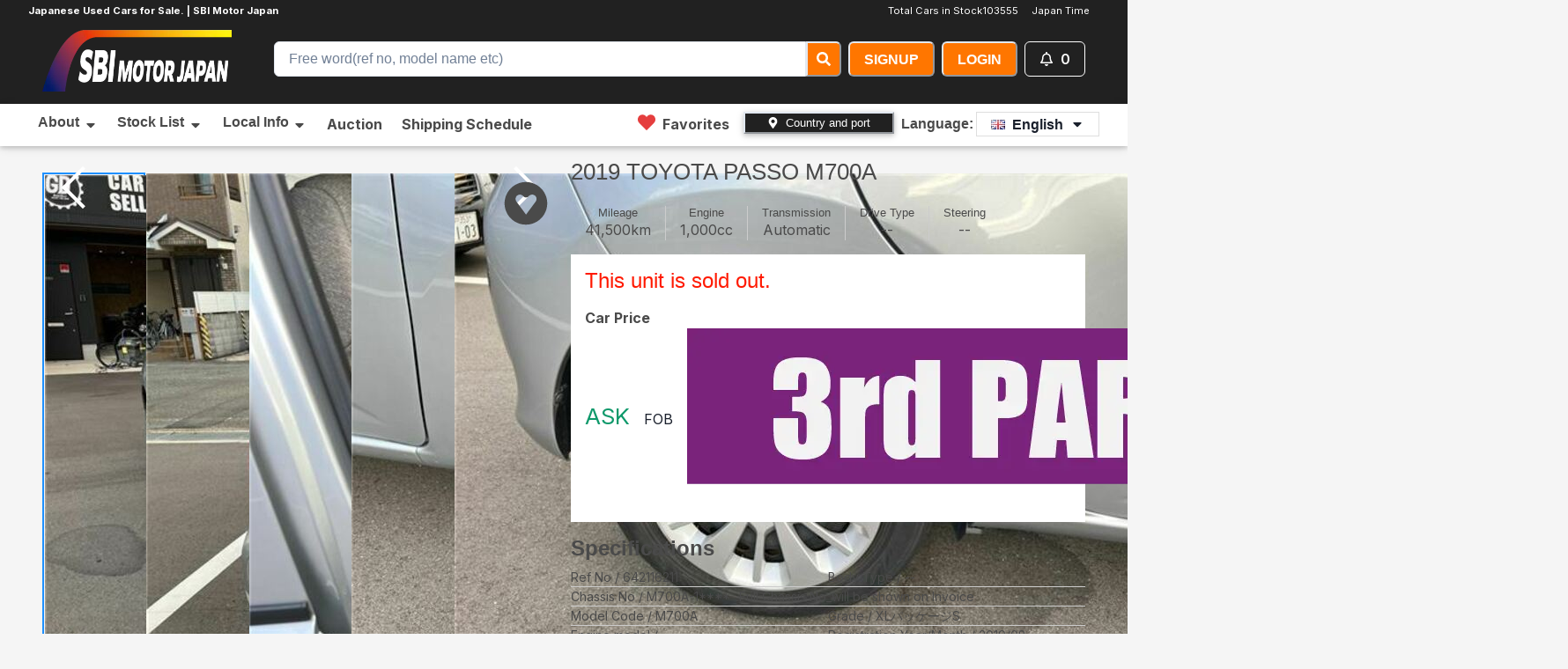

--- FILE ---
content_type: text/html; charset=utf-8
request_url: https://sbimotor.com/en/cars/TOYOTA/PASSO/642116211
body_size: 47657
content:
<!DOCTYPE html><html lang="en"><head><meta charSet="utf-8"/><meta name="viewport" content="width=device-width, initial-scale=1"/><link rel="preload" href="/_next/static/media/e4af272ccee01ff0-s.p.woff2" as="font" crossorigin="" type="font/woff2"/><link rel="preload" as="image" href="https://sbimotor.com/uploads/car/images/728225/1561420821A.jpg"/><link rel="preload" as="image" href="https://sbimotor.com/uploads/car/images/728225/1561420821B.jpg"/><link rel="preload" as="image" href="https://sbimotor.com/uploads/car/images/728225/1561420821C.jpg"/><link rel="preload" as="image" href="https://sbimotor.com/uploads/car/images/728225/1561420821D.jpg"/><link rel="preload" as="image" href="https://sbimotor.com/uploads/car/images/728225/1561420821E.jpg"/><link rel="preload" as="image" href="https://sbimotor.com/uploads/car/images/728225/1561420821F.jpg"/><link rel="preload" as="image" href="https://sbimotor.com/uploads/car/images/728225/1561420821G.jpg"/><link rel="preload" as="image" href="https://sbimotor.com/uploads/car/images/728225/1561420821H.jpg"/><link rel="preload" as="image" href="https://sbimotor.com/uploads/car/images/728225/1561420821I.jpg"/><link rel="preload" as="image" href="https://sbimotor.com/uploads/car/images/728225/1561420821J.jpg"/><link rel="stylesheet" href="/_next/static/css/c941987fe14b13e8.css" data-precedence="next"/><link rel="preload" as="script" fetchPriority="low" href="/_next/static/chunks/webpack-e37e72170421b439.js"/><script src="/_next/static/chunks/fd9d1056-663e05dfe0d73c10.js" async=""></script><script src="/_next/static/chunks/8069-78764ee6a1e536f9.js" async=""></script><script src="/_next/static/chunks/main-app-4d1564f0311960d9.js" async=""></script><script src="/_next/static/chunks/1749-c1f0dfd99d1936ca.js" async=""></script><script src="/_next/static/chunks/app/global-error-0419f1e394777c1c.js" async=""></script><script src="/_next/static/chunks/8773-4dd867439c7bf28a.js" async=""></script><script src="/_next/static/chunks/4559-6aeee7f708455a97.js" async=""></script><script src="/_next/static/chunks/1086-a76ebc8457e85ab5.js" async=""></script><script src="/_next/static/chunks/app/layout-f30c99d9ef1f2c47.js" async=""></script><script src="/_next/static/chunks/b563f954-32d49e85946147ac.js" async=""></script><script src="/_next/static/chunks/8e1d74a4-0c15475dbcd69e46.js" async=""></script><script src="/_next/static/chunks/479ba886-ad59354cbca7f798.js" async=""></script><script src="/_next/static/chunks/5e22fd23-594fddebd9da124b.js" async=""></script><script src="/_next/static/chunks/1815-81019469df1ff1d8.js" async=""></script><script src="/_next/static/chunks/4505-50eb857533ecc8a2.js" async=""></script><script src="/_next/static/chunks/8621-0993c778dedf5005.js" async=""></script><script src="/_next/static/chunks/3738-ce0d4c018aa80fb0.js" async=""></script><script src="/_next/static/chunks/9993-bad621c4aff97ab0.js" async=""></script><script src="/_next/static/chunks/5250-f3df3ed94a92542a.js" async=""></script><script src="/_next/static/chunks/8088-13123fa3a6b0be19.js" async=""></script><script src="/_next/static/chunks/6408-6b55377a951ab3c2.js" async=""></script><script src="/_next/static/chunks/app/%5Blocale%5D/cars/%5Bmaker_name%5D/%5Bmodel_name%5D/%5Breference_id%5D/page-66d71fbcd1370cb7.js" async=""></script><script src="/_next/static/chunks/795d4814-245ba4745b54547a.js" async=""></script><script src="/_next/static/chunks/c916193b-e3a2e4fae0242f75.js" async=""></script><script src="/_next/static/chunks/1235-53003c7519d20f30.js" async=""></script><script src="/_next/static/chunks/2017-db938ad7a15bc573.js" async=""></script><script src="/_next/static/chunks/app/%5Blocale%5D/layout-5076a28495dc08e3.js" async=""></script><script src="/_next/static/chunks/app/%5Blocale%5D/error-203346ce2a39a669.js" async=""></script><link rel="preload" as="image" href="https://sbimotor.com/uploads/car/images/728225/1561420821K.jpg"/><link rel="preload" as="image" href="https://sbimotor.com/uploads/car/images/728225/1561420821L.jpg"/><link rel="preload" as="image" href="https://sbimotor.com/uploads/car/images/728225/1561420821M.jpg"/><link rel="preload" as="image" href="https://sbimotor.com/uploads/car/images/728225/1561420821N.jpg"/><link rel="preload" as="image" href="https://sbimotor.com/uploads/car/images/728225/1561420821O.jpg"/><link rel="preload" as="image" href="https://sbimotor.com/uploads/car/images/728225/1561420821P.jpg"/><link rel="preload" as="image" href="https://sbimotor.com/uploads/car/images/728225/1561420821Q.jpg"/><link rel="preload" as="image" href="https://sbimotor.com/uploads/car/images/728225/1561420821R.jpg"/><link rel="preload" as="image" href="https://sbimotor.com/uploads/car/images/728225/1561420821S.jpg"/><link rel="preload" as="image" href="https://sbimotor.com/uploads/car/images/728225/1561420821T.jpg"/><link rel="preload" as="image" href="https://sbimotor.com/uploads/car/images/728225/1561420821UA.jpg"/><link rel="preload" as="image" href="https://sbimotor.com/uploads/car/images/728225/1561420821UB.jpg"/><link rel="preload" as="image" href="https://sbimotor.com/uploads/car/images/728225/1561420821UC.jpg"/><link rel="preload" as="image" href="https://sbimotor.com/uploads/car/images/728225/1561420821UD.jpg"/><link rel="preload" as="image" href="https://sbimotor.com/uploads/car/images/728225/1561420821UE.jpg"/><link rel="preload" as="image" href="https://sbimotor.com/uploads/car/images/728225/1561420821UF.jpg"/><link rel="preload" as="image" href="https://sbimotor.com/uploads/car/images/728225/1561420821UG.jpg"/><link rel="preload" as="image" href="https://sbimotor.com/uploads/car/images/728225/1561420821UH.jpg"/><link rel="preload" as="image" href="https://sbimotor.com/uploads/car/images/728225/1561420821UI.jpg"/><link rel="preload" as="image" href="https://sbimotor.com/uploads/car/images/728225/1561420821UJ.jpg"/><link rel="preload" as="image" href="https://sbimotor.com/uploads/car/images/728225/1561420821UK.jpg"/><link rel="preload" as="image" href="https://sbimotor.com/uploads/car/images/728225/1561420821UL.jpg"/><link rel="preload" as="image" href="https://sbimotor.com/uploads/car/images/728225/1561420821UM.jpg"/><link rel="preload" as="image" href="https://sbimotor.com/uploads/car/images/728225/1561420821UN.jpg"/><link rel="preload" as="image" href="https://sbimotor.com/uploads/car/images/728225/1561420821UO.jpg"/><link rel="preload" as="image" href="https://sbimotor.com/uploads/car/images/728225/1561420821UP.jpg"/><link rel="preload" as="image" href="https://sbimotor.com/uploads/car/images/728225/1561420821UQ.jpg"/><link rel="preload" as="image" href="https://sbimotor.com/uploads/car/images/728225/1561420821UR.jpg"/><link rel="preload" as="image" href="https://sbimotor.com/uploads/car/images/728225/1561420821US.jpg"/><link rel="preload" as="image" href="https://sbimotor.com/uploads/car/images/728225/1561420821UT.jpg"/><link rel="preload" as="image" href="https://sbimotor.com/uploads/car/images/728225/1561420821UU.jpg"/><link rel="preload" as="image" href="https://sbimotor.com/uploads/car/images/728225/1561420821UV.jpg"/><link rel="preload" as="image" href="/images/default.jpg"/><title>SBI Motor Japan : Japanese Used Cars for Sale.</title><meta name="description" content="We offer quality Japanese used cars at the best prices. Check out our inventory."/><meta name="keywords" content="Japanese used cars"/><meta name="robots" content="index"/><meta name="googlebot" content="index"/><link rel="canonical" href="https://sbimotor.com"/><meta property="og:title" content="SBI Motor Japan : Japanese Used Cars for Sale."/><meta property="og:description" content="We offer quality Japanese used cars at the best prices. Check out our inventory."/><meta property="og:url" content="https://sbimotor.com"/><meta property="og:locale" content="ja_JP"/><meta property="og:image:type" content="image/png"/><meta property="og:image:width" content="1200"/><meta property="og:image:height" content="630"/><meta property="og:image" content="https://sbimotor.com/opengraph-image.png?f8d636239a62375c"/><meta property="og:type" content="website"/><meta name="twitter:card" content="summary_large_image"/><meta name="twitter:title" content="SBI Motor Japan : Japanese Used Cars for Sale."/><meta name="twitter:description" content="We offer quality Japanese used cars at the best prices. Check out our inventory."/><meta name="twitter:image:type" content="image/png"/><meta name="twitter:image:width" content="1200"/><meta name="twitter:image:height" content="630"/><meta name="twitter:image" content="https://sbimotor.com/twitter-image.png?f8d636239a62375c"/><link rel="icon" href="/favicon.ico" type="image/x-icon" sizes="128x128"/><link rel="apple-touch-icon" href="/apple-icon.png?469c031dcbb57ab7" type="image/png" sizes="128x128"/><meta name="next-size-adjust"/><meta property="fb:app_id" content="sbimotorjapan"/><script src="/_next/static/chunks/polyfills-c67a75d1b6f99dc8.js" noModule=""></script><style data-emotion="css 0 gysqff fubdgu 1cgn62j spn4bz 1cjy4zv izun9n 1apsnxb 1ikxrq3 155za0w 1dklj6k 4g6ai3 126lfdj ez23ye cuv99z xl71ch 1hzyiq5 r6z5ec 1kfu8nn 18esm8n 11ze7cv 1t4pgao animation-14pkoxc 1rw6aph 1x2mmtd 1wh2kri 10nqbpc l7p4c9 10n1vic 1hnz6hu 2zhpo4 xs9fqv gyp8mm i6bazn 1odlog6 w3c4vt svjswr 93zw3j 84g8ef 124zb1q jv498s 1idwstw jsr5sy 13o7eu2 zvlevn 1mrk1dy 13otjrl izxbkw onkibi 70qvj9 1ugzf4z"> :host,:root,[data-theme]{--chakra-ring-inset:var(--chakra-empty,/*!*/ /*!*/);--chakra-ring-offset-width:0px;--chakra-ring-offset-color:#fff;--chakra-ring-color:rgba(66, 153, 225, 0.6);--chakra-ring-offset-shadow:0 0 #0000;--chakra-ring-shadow:0 0 #0000;--chakra-space-x-reverse:0;--chakra-space-y-reverse:0;--chakra-colors-transparent:transparent;--chakra-colors-current:currentColor;--chakra-colors-black:#000000;--chakra-colors-white:#FFFFFF;--chakra-colors-whiteAlpha-50:rgba(255, 255, 255, 0.04);--chakra-colors-whiteAlpha-100:rgba(255, 255, 255, 0.06);--chakra-colors-whiteAlpha-200:rgba(255, 255, 255, 0.08);--chakra-colors-whiteAlpha-300:rgba(255, 255, 255, 0.16);--chakra-colors-whiteAlpha-400:rgba(255, 255, 255, 0.24);--chakra-colors-whiteAlpha-500:rgba(255, 255, 255, 0.36);--chakra-colors-whiteAlpha-600:rgba(255, 255, 255, 0.48);--chakra-colors-whiteAlpha-700:rgba(255, 255, 255, 0.64);--chakra-colors-whiteAlpha-800:rgba(255, 255, 255, 0.80);--chakra-colors-whiteAlpha-900:rgba(255, 255, 255, 0.92);--chakra-colors-blackAlpha-50:rgba(0, 0, 0, 0.04);--chakra-colors-blackAlpha-100:rgba(0, 0, 0, 0.06);--chakra-colors-blackAlpha-200:rgba(0, 0, 0, 0.08);--chakra-colors-blackAlpha-300:rgba(0, 0, 0, 0.16);--chakra-colors-blackAlpha-400:rgba(0, 0, 0, 0.24);--chakra-colors-blackAlpha-500:rgba(0, 0, 0, 0.36);--chakra-colors-blackAlpha-600:rgba(0, 0, 0, 0.48);--chakra-colors-blackAlpha-700:rgba(0, 0, 0, 0.64);--chakra-colors-blackAlpha-800:rgba(0, 0, 0, 0.80);--chakra-colors-blackAlpha-900:rgba(0, 0, 0, 0.92);--chakra-colors-gray-50:#F7FAFC;--chakra-colors-gray-100:#EDF2F7;--chakra-colors-gray-200:#E2E8F0;--chakra-colors-gray-300:#CBD5E0;--chakra-colors-gray-400:#A0AEC0;--chakra-colors-gray-500:#718096;--chakra-colors-gray-600:#4A5568;--chakra-colors-gray-700:#2D3748;--chakra-colors-gray-800:#1A202C;--chakra-colors-gray-900:#171923;--chakra-colors-red-50:#FFF5F5;--chakra-colors-red-100:#FED7D7;--chakra-colors-red-200:#FEB2B2;--chakra-colors-red-300:#FC8181;--chakra-colors-red-400:#F56565;--chakra-colors-red-500:#E53E3E;--chakra-colors-red-600:#C53030;--chakra-colors-red-700:#9B2C2C;--chakra-colors-red-800:#822727;--chakra-colors-red-900:#63171B;--chakra-colors-orange-50:#FFFAF0;--chakra-colors-orange-100:#FEEBC8;--chakra-colors-orange-200:#FBD38D;--chakra-colors-orange-300:#F6AD55;--chakra-colors-orange-400:#ED8936;--chakra-colors-orange-500:#DD6B20;--chakra-colors-orange-600:#C05621;--chakra-colors-orange-700:#9C4221;--chakra-colors-orange-800:#7B341E;--chakra-colors-orange-900:#652B19;--chakra-colors-yellow-50:#FFFFF0;--chakra-colors-yellow-100:#FEFCBF;--chakra-colors-yellow-200:#FAF089;--chakra-colors-yellow-300:#F6E05E;--chakra-colors-yellow-400:#ECC94B;--chakra-colors-yellow-500:#D69E2E;--chakra-colors-yellow-600:#B7791F;--chakra-colors-yellow-700:#975A16;--chakra-colors-yellow-800:#744210;--chakra-colors-yellow-900:#5F370E;--chakra-colors-green-50:#F0FFF4;--chakra-colors-green-100:#C6F6D5;--chakra-colors-green-200:#9AE6B4;--chakra-colors-green-300:#68D391;--chakra-colors-green-400:#48BB78;--chakra-colors-green-500:#38A169;--chakra-colors-green-600:#2F855A;--chakra-colors-green-700:#276749;--chakra-colors-green-800:#22543D;--chakra-colors-green-900:#1C4532;--chakra-colors-teal-50:#E6FFFA;--chakra-colors-teal-100:#B2F5EA;--chakra-colors-teal-200:#81E6D9;--chakra-colors-teal-300:#4FD1C5;--chakra-colors-teal-400:#38B2AC;--chakra-colors-teal-500:#319795;--chakra-colors-teal-600:#2C7A7B;--chakra-colors-teal-700:#285E61;--chakra-colors-teal-800:#234E52;--chakra-colors-teal-900:#1D4044;--chakra-colors-blue-50:#ebf8ff;--chakra-colors-blue-100:#bee3f8;--chakra-colors-blue-200:#90cdf4;--chakra-colors-blue-300:#63b3ed;--chakra-colors-blue-400:#4299e1;--chakra-colors-blue-500:#3182ce;--chakra-colors-blue-600:#2b6cb0;--chakra-colors-blue-700:#2c5282;--chakra-colors-blue-800:#2a4365;--chakra-colors-blue-900:#1A365D;--chakra-colors-cyan-50:#EDFDFD;--chakra-colors-cyan-100:#C4F1F9;--chakra-colors-cyan-200:#9DECF9;--chakra-colors-cyan-300:#76E4F7;--chakra-colors-cyan-400:#0BC5EA;--chakra-colors-cyan-500:#00B5D8;--chakra-colors-cyan-600:#00A3C4;--chakra-colors-cyan-700:#0987A0;--chakra-colors-cyan-800:#086F83;--chakra-colors-cyan-900:#065666;--chakra-colors-purple-50:#FAF5FF;--chakra-colors-purple-100:#E9D8FD;--chakra-colors-purple-200:#D6BCFA;--chakra-colors-purple-300:#B794F4;--chakra-colors-purple-400:#9F7AEA;--chakra-colors-purple-500:#805AD5;--chakra-colors-purple-600:#6B46C1;--chakra-colors-purple-700:#553C9A;--chakra-colors-purple-800:#44337A;--chakra-colors-purple-900:#322659;--chakra-colors-pink-50:#FFF5F7;--chakra-colors-pink-100:#FED7E2;--chakra-colors-pink-200:#FBB6CE;--chakra-colors-pink-300:#F687B3;--chakra-colors-pink-400:#ED64A6;--chakra-colors-pink-500:#D53F8C;--chakra-colors-pink-600:#B83280;--chakra-colors-pink-700:#97266D;--chakra-colors-pink-800:#702459;--chakra-colors-pink-900:#521B41;--chakra-colors-linkedin-50:#E8F4F9;--chakra-colors-linkedin-100:#CFEDFB;--chakra-colors-linkedin-200:#9BDAF3;--chakra-colors-linkedin-300:#68C7EC;--chakra-colors-linkedin-400:#34B3E4;--chakra-colors-linkedin-500:#00A0DC;--chakra-colors-linkedin-600:#008CC9;--chakra-colors-linkedin-700:#0077B5;--chakra-colors-linkedin-800:#005E93;--chakra-colors-linkedin-900:#004471;--chakra-colors-facebook-50:#E8F4F9;--chakra-colors-facebook-100:#D9DEE9;--chakra-colors-facebook-200:#B7C2DA;--chakra-colors-facebook-300:#6482C0;--chakra-colors-facebook-400:#4267B2;--chakra-colors-facebook-500:#385898;--chakra-colors-facebook-600:#314E89;--chakra-colors-facebook-700:#29487D;--chakra-colors-facebook-800:#223B67;--chakra-colors-facebook-900:#1E355B;--chakra-colors-messenger-50:#D0E6FF;--chakra-colors-messenger-100:#B9DAFF;--chakra-colors-messenger-200:#A2CDFF;--chakra-colors-messenger-300:#7AB8FF;--chakra-colors-messenger-400:#2E90FF;--chakra-colors-messenger-500:#0078FF;--chakra-colors-messenger-600:#0063D1;--chakra-colors-messenger-700:#0052AC;--chakra-colors-messenger-800:#003C7E;--chakra-colors-messenger-900:#002C5C;--chakra-colors-whatsapp-50:#dffeec;--chakra-colors-whatsapp-100:#b9f5d0;--chakra-colors-whatsapp-200:#90edb3;--chakra-colors-whatsapp-300:#65e495;--chakra-colors-whatsapp-400:#3cdd78;--chakra-colors-whatsapp-500:#22c35e;--chakra-colors-whatsapp-600:#179848;--chakra-colors-whatsapp-700:#0c6c33;--chakra-colors-whatsapp-800:#01421c;--chakra-colors-whatsapp-900:#001803;--chakra-colors-twitter-50:#E5F4FD;--chakra-colors-twitter-100:#C8E9FB;--chakra-colors-twitter-200:#A8DCFA;--chakra-colors-twitter-300:#83CDF7;--chakra-colors-twitter-400:#57BBF5;--chakra-colors-twitter-500:#1DA1F2;--chakra-colors-twitter-600:#1A94DA;--chakra-colors-twitter-700:#1681BF;--chakra-colors-twitter-800:#136B9E;--chakra-colors-twitter-900:#0D4D71;--chakra-colors-telegram-50:#E3F2F9;--chakra-colors-telegram-100:#C5E4F3;--chakra-colors-telegram-200:#A2D4EC;--chakra-colors-telegram-300:#7AC1E4;--chakra-colors-telegram-400:#47A9DA;--chakra-colors-telegram-500:#0088CC;--chakra-colors-telegram-600:#007AB8;--chakra-colors-telegram-700:#006BA1;--chakra-colors-telegram-800:#005885;--chakra-colors-telegram-900:#003F5E;--chakra-colors-brand-50:#FFF0CD;--chakra-colors-brand-100:#FFD56C;--chakra-colors-brand-200:#F7BB60;--chakra-colors-brand-300:#F7A65C;--chakra-colors-brand-400:#fc8b28;--chakra-colors-brand-500:#ff7600;--chakra-colors-brand-600:#f06719;--chakra-colors-brand-700:#e66015;--chakra-colors-brand-800:#9C4C21;--chakra-colors-brand-900:#6D3618;--chakra-colors-brand-brand-color:#ff7600;--chakra-colors-brand-dark:#212121;--chakra-colors-brand-light-gray:#e6e6e6;--chakra-borders-none:0;--chakra-borders-1px:1px solid;--chakra-borders-2px:2px solid;--chakra-borders-4px:4px solid;--chakra-borders-8px:8px solid;--chakra-fonts-heading:-apple-system,BlinkMacSystemFont,"Segoe UI",Helvetica,Arial,sans-serif,"Apple Color Emoji","Segoe UI Emoji","Segoe UI Symbol";--chakra-fonts-body:-apple-system,BlinkMacSystemFont,"Segoe UI",Helvetica,Arial,sans-serif,"Apple Color Emoji","Segoe UI Emoji","Segoe UI Symbol";--chakra-fonts-mono:SFMono-Regular,Menlo,Monaco,Consolas,"Liberation Mono","Courier New",monospace;--chakra-fontSizes-3xs:0.45rem;--chakra-fontSizes-2xs:0.625rem;--chakra-fontSizes-xs:0.75rem;--chakra-fontSizes-sm:0.875rem;--chakra-fontSizes-md:1rem;--chakra-fontSizes-lg:1.125rem;--chakra-fontSizes-xl:1.25rem;--chakra-fontSizes-2xl:1.5rem;--chakra-fontSizes-3xl:1.875rem;--chakra-fontSizes-4xl:2.25rem;--chakra-fontSizes-5xl:3rem;--chakra-fontSizes-6xl:3.75rem;--chakra-fontSizes-7xl:4.5rem;--chakra-fontSizes-8xl:6rem;--chakra-fontSizes-9xl:8rem;--chakra-fontWeights-hairline:100;--chakra-fontWeights-thin:200;--chakra-fontWeights-light:300;--chakra-fontWeights-normal:400;--chakra-fontWeights-medium:500;--chakra-fontWeights-semibold:600;--chakra-fontWeights-bold:700;--chakra-fontWeights-extrabold:800;--chakra-fontWeights-black:900;--chakra-letterSpacings-tighter:-0.05em;--chakra-letterSpacings-tight:-0.025em;--chakra-letterSpacings-normal:0;--chakra-letterSpacings-wide:0.025em;--chakra-letterSpacings-wider:0.05em;--chakra-letterSpacings-widest:0.1em;--chakra-lineHeights-3:.75rem;--chakra-lineHeights-4:1rem;--chakra-lineHeights-5:1.25rem;--chakra-lineHeights-6:1.5rem;--chakra-lineHeights-7:1.75rem;--chakra-lineHeights-8:2rem;--chakra-lineHeights-9:2.25rem;--chakra-lineHeights-10:2.5rem;--chakra-lineHeights-normal:normal;--chakra-lineHeights-none:1;--chakra-lineHeights-shorter:1.25;--chakra-lineHeights-short:1.375;--chakra-lineHeights-base:1.5;--chakra-lineHeights-tall:1.625;--chakra-lineHeights-taller:2;--chakra-radii-none:0;--chakra-radii-sm:0.125rem;--chakra-radii-base:0.25rem;--chakra-radii-md:0.375rem;--chakra-radii-lg:0.5rem;--chakra-radii-xl:0.75rem;--chakra-radii-2xl:1rem;--chakra-radii-3xl:1.5rem;--chakra-radii-full:9999px;--chakra-space-1:0.25rem;--chakra-space-2:0.5rem;--chakra-space-3:0.75rem;--chakra-space-4:1rem;--chakra-space-5:1.25rem;--chakra-space-6:1.5rem;--chakra-space-7:1.75rem;--chakra-space-8:2rem;--chakra-space-9:2.25rem;--chakra-space-10:2.5rem;--chakra-space-12:3rem;--chakra-space-14:3.5rem;--chakra-space-16:4rem;--chakra-space-20:5rem;--chakra-space-24:6rem;--chakra-space-28:7rem;--chakra-space-32:8rem;--chakra-space-36:9rem;--chakra-space-40:10rem;--chakra-space-44:11rem;--chakra-space-48:12rem;--chakra-space-52:13rem;--chakra-space-56:14rem;--chakra-space-60:15rem;--chakra-space-64:16rem;--chakra-space-72:18rem;--chakra-space-80:20rem;--chakra-space-96:24rem;--chakra-space-px:1px;--chakra-space-0-5:0.125rem;--chakra-space-1-5:0.375rem;--chakra-space-2-5:0.625rem;--chakra-space-3-5:0.875rem;--chakra-shadows-xs:0 0 0 1px rgba(0, 0, 0, 0.05);--chakra-shadows-sm:0 1px 2px 0 rgba(0, 0, 0, 0.05);--chakra-shadows-base:0 1px 3px 0 rgba(0, 0, 0, 0.1),0 1px 2px 0 rgba(0, 0, 0, 0.06);--chakra-shadows-md:0 4px 6px -1px rgba(0, 0, 0, 0.1),0 2px 4px -1px rgba(0, 0, 0, 0.06);--chakra-shadows-lg:0 10px 15px -3px rgba(0, 0, 0, 0.1),0 4px 6px -2px rgba(0, 0, 0, 0.05);--chakra-shadows-xl:0 20px 25px -5px rgba(0, 0, 0, 0.1),0 10px 10px -5px rgba(0, 0, 0, 0.04);--chakra-shadows-2xl:0 25px 50px -12px rgba(0, 0, 0, 0.25);--chakra-shadows-outline:0 0 0 3px rgba(66, 153, 225, 0.6);--chakra-shadows-inner:inset 0 2px 4px 0 rgba(0,0,0,0.06);--chakra-shadows-none:none;--chakra-shadows-dark-lg:rgba(0, 0, 0, 0.1) 0px 0px 0px 1px,rgba(0, 0, 0, 0.2) 0px 5px 10px,rgba(0, 0, 0, 0.4) 0px 15px 40px;--chakra-sizes-1:0.25rem;--chakra-sizes-2:0.5rem;--chakra-sizes-3:0.75rem;--chakra-sizes-4:1rem;--chakra-sizes-5:1.25rem;--chakra-sizes-6:1.5rem;--chakra-sizes-7:1.75rem;--chakra-sizes-8:2rem;--chakra-sizes-9:2.25rem;--chakra-sizes-10:2.5rem;--chakra-sizes-12:3rem;--chakra-sizes-14:3.5rem;--chakra-sizes-16:4rem;--chakra-sizes-20:5rem;--chakra-sizes-24:6rem;--chakra-sizes-28:7rem;--chakra-sizes-32:8rem;--chakra-sizes-36:9rem;--chakra-sizes-40:10rem;--chakra-sizes-44:11rem;--chakra-sizes-48:12rem;--chakra-sizes-52:13rem;--chakra-sizes-56:14rem;--chakra-sizes-60:15rem;--chakra-sizes-64:16rem;--chakra-sizes-72:18rem;--chakra-sizes-80:20rem;--chakra-sizes-96:24rem;--chakra-sizes-px:1px;--chakra-sizes-0-5:0.125rem;--chakra-sizes-1-5:0.375rem;--chakra-sizes-2-5:0.625rem;--chakra-sizes-3-5:0.875rem;--chakra-sizes-max:max-content;--chakra-sizes-min:min-content;--chakra-sizes-full:100%;--chakra-sizes-3xs:14rem;--chakra-sizes-2xs:16rem;--chakra-sizes-xs:20rem;--chakra-sizes-sm:24rem;--chakra-sizes-md:28rem;--chakra-sizes-lg:32rem;--chakra-sizes-xl:36rem;--chakra-sizes-2xl:42rem;--chakra-sizes-3xl:48rem;--chakra-sizes-4xl:56rem;--chakra-sizes-5xl:64rem;--chakra-sizes-6xl:72rem;--chakra-sizes-7xl:80rem;--chakra-sizes-8xl:90rem;--chakra-sizes-prose:60ch;--chakra-sizes-container-sm:640px;--chakra-sizes-container-md:768px;--chakra-sizes-container-lg:1024px;--chakra-sizes-container-xl:1280px;--chakra-zIndices-hide:-1;--chakra-zIndices-auto:auto;--chakra-zIndices-base:0;--chakra-zIndices-docked:10;--chakra-zIndices-dropdown:1000;--chakra-zIndices-sticky:1100;--chakra-zIndices-banner:1200;--chakra-zIndices-overlay:1300;--chakra-zIndices-modal:1400;--chakra-zIndices-popover:1500;--chakra-zIndices-skipLink:1600;--chakra-zIndices-toast:1700;--chakra-zIndices-tooltip:1800;--chakra-transition-property-common:background-color,border-color,color,fill,stroke,opacity,box-shadow,transform;--chakra-transition-property-colors:background-color,border-color,color,fill,stroke;--chakra-transition-property-dimensions:width,height;--chakra-transition-property-position:left,right,top,bottom;--chakra-transition-property-background:background-color,background-image,background-position;--chakra-transition-easing-ease-in:cubic-bezier(0.4, 0, 1, 1);--chakra-transition-easing-ease-out:cubic-bezier(0, 0, 0.2, 1);--chakra-transition-easing-ease-in-out:cubic-bezier(0.4, 0, 0.2, 1);--chakra-transition-duration-ultra-fast:50ms;--chakra-transition-duration-faster:100ms;--chakra-transition-duration-fast:150ms;--chakra-transition-duration-normal:200ms;--chakra-transition-duration-slow:300ms;--chakra-transition-duration-slower:400ms;--chakra-transition-duration-ultra-slow:500ms;--chakra-blur-none:0;--chakra-blur-sm:4px;--chakra-blur-base:8px;--chakra-blur-md:12px;--chakra-blur-lg:16px;--chakra-blur-xl:24px;--chakra-blur-2xl:40px;--chakra-blur-3xl:64px;--chakra-breakpoints-base:0em;--chakra-breakpoints-sm:30em;--chakra-breakpoints-md:48em;--chakra-breakpoints-lg:62em;--chakra-breakpoints-xl:80em;--chakra-breakpoints-2xl:96em;}.chakra-ui-light :host:not([data-theme]),.chakra-ui-light :root:not([data-theme]),.chakra-ui-light [data-theme]:not([data-theme]),[data-theme=light] :host:not([data-theme]),[data-theme=light] :root:not([data-theme]),[data-theme=light] [data-theme]:not([data-theme]),:host[data-theme=light],:root[data-theme=light],[data-theme][data-theme=light]{--chakra-colors-chakra-body-text:var(--chakra-colors-gray-800);--chakra-colors-chakra-body-bg:var(--chakra-colors-white);--chakra-colors-chakra-border-color:var(--chakra-colors-gray-200);--chakra-colors-chakra-inverse-text:var(--chakra-colors-white);--chakra-colors-chakra-subtle-bg:var(--chakra-colors-gray-100);--chakra-colors-chakra-subtle-text:var(--chakra-colors-gray-600);--chakra-colors-chakra-placeholder-color:var(--chakra-colors-gray-500);}.chakra-ui-dark :host:not([data-theme]),.chakra-ui-dark :root:not([data-theme]),.chakra-ui-dark [data-theme]:not([data-theme]),[data-theme=dark] :host:not([data-theme]),[data-theme=dark] :root:not([data-theme]),[data-theme=dark] [data-theme]:not([data-theme]),:host[data-theme=dark],:root[data-theme=dark],[data-theme][data-theme=dark]{--chakra-colors-chakra-body-text:var(--chakra-colors-whiteAlpha-900);--chakra-colors-chakra-body-bg:var(--chakra-colors-gray-800);--chakra-colors-chakra-border-color:var(--chakra-colors-whiteAlpha-300);--chakra-colors-chakra-inverse-text:var(--chakra-colors-gray-800);--chakra-colors-chakra-subtle-bg:var(--chakra-colors-gray-700);--chakra-colors-chakra-subtle-text:var(--chakra-colors-gray-400);--chakra-colors-chakra-placeholder-color:var(--chakra-colors-whiteAlpha-400);} html{line-height:1.5;-webkit-text-size-adjust:100%;font-family:system-ui,sans-serif;-webkit-font-smoothing:antialiased;text-rendering:optimizeLegibility;-moz-osx-font-smoothing:grayscale;touch-action:manipulation;}body{position:relative;min-height:100%;margin:0;font-feature-settings:"kern";}:where(*, *::before, *::after){border-width:0;border-style:solid;box-sizing:border-box;word-wrap:break-word;}main{display:block;}hr{border-top-width:1px;box-sizing:content-box;height:0;overflow:visible;}:where(pre, code, kbd,samp){font-family:SFMono-Regular,Menlo,Monaco,Consolas,monospace;font-size:1em;}a{background-color:transparent;color:inherit;-webkit-text-decoration:inherit;text-decoration:inherit;}abbr[title]{border-bottom:none;-webkit-text-decoration:underline;text-decoration:underline;-webkit-text-decoration:underline dotted;-webkit-text-decoration:underline dotted;text-decoration:underline dotted;}:where(b, strong){font-weight:bold;}small{font-size:80%;}:where(sub,sup){font-size:75%;line-height:0;position:relative;vertical-align:baseline;}sub{bottom:-0.25em;}sup{top:-0.5em;}img{border-style:none;}:where(button, input, optgroup, select, textarea){font-family:inherit;font-size:100%;line-height:1.15;margin:0;}:where(button, input){overflow:visible;}:where(button, select){text-transform:none;}:where(
          button::-moz-focus-inner,
          [type="button"]::-moz-focus-inner,
          [type="reset"]::-moz-focus-inner,
          [type="submit"]::-moz-focus-inner
        ){border-style:none;padding:0;}fieldset{padding:0.35em 0.75em 0.625em;}legend{box-sizing:border-box;color:inherit;display:table;max-width:100%;padding:0;white-space:normal;}progress{vertical-align:baseline;}textarea{overflow:auto;}:where([type="checkbox"], [type="radio"]){box-sizing:border-box;padding:0;}input[type="number"]::-webkit-inner-spin-button,input[type="number"]::-webkit-outer-spin-button{-webkit-appearance:none!important;}input[type="number"]{-moz-appearance:textfield;}input[type="search"]{-webkit-appearance:textfield;outline-offset:-2px;}input[type="search"]::-webkit-search-decoration{-webkit-appearance:none!important;}::-webkit-file-upload-button{-webkit-appearance:button;font:inherit;}details{display:block;}summary{display:-webkit-box;display:-webkit-list-item;display:-ms-list-itembox;display:list-item;}template{display:none;}[hidden]{display:none!important;}:where(
          blockquote,
          dl,
          dd,
          h1,
          h2,
          h3,
          h4,
          h5,
          h6,
          hr,
          figure,
          p,
          pre
        ){margin:0;}button{background:transparent;padding:0;}fieldset{margin:0;padding:0;}:where(ol, ul){margin:0;padding:0;}textarea{resize:vertical;}:where(button, [role="button"]){cursor:pointer;}button::-moz-focus-inner{border:0!important;}table{border-collapse:collapse;}:where(h1, h2, h3, h4, h5, h6){font-size:inherit;font-weight:inherit;}:where(button, input, optgroup, select, textarea){padding:0;line-height:inherit;color:inherit;}:where(img, svg, video, canvas, audio, iframe, embed, object){display:block;}:where(img, video){max-width:100%;height:auto;}[data-js-focus-visible] :focus:not([data-focus-visible-added]):not(
          [data-focus-visible-disabled]
        ){outline:none;box-shadow:none;}select::-ms-expand{display:none;}:root,:host{--chakra-vh:100vh;}@supports (height: -webkit-fill-available){:root,:host{--chakra-vh:-webkit-fill-available;}}@supports (height: -moz-fill-available){:root,:host{--chakra-vh:-moz-fill-available;}}@supports (height: 100dvh){:root,:host{--chakra-vh:100dvh;}} body{font-family:var(--chakra-fonts-body);color:var(--chakra-colors-chakra-body-text);background:var(--chakra-colors-chakra-body-bg);transition-property:background-color;transition-duration:var(--chakra-transition-duration-normal);line-height:var(--chakra-lineHeights-base);}*::-webkit-input-placeholder{color:var(--chakra-colors-chakra-placeholder-color);}*::-moz-placeholder{color:var(--chakra-colors-chakra-placeholder-color);}*:-ms-input-placeholder{color:var(--chakra-colors-chakra-placeholder-color);}*::placeholder{color:var(--chakra-colors-chakra-placeholder-color);}*,*::before,::after{border-color:var(--chakra-colors-chakra-border-color);} .css-spn4bz{transition-property:var(--chakra-transition-property-common);transition-duration:var(--chakra-transition-duration-fast);transition-timing-function:var(--chakra-transition-easing-ease-out);cursor:pointer;-webkit-text-decoration:none;text-decoration:none;outline:2px solid transparent;outline-offset:2px;color:inherit;}.css-spn4bz:hover,.css-spn4bz[data-hover]{-webkit-text-decoration:underline;text-decoration:underline;}.css-spn4bz:focus-visible,.css-spn4bz[data-focus-visible]{box-shadow:var(--chakra-shadows-outline);} .css-1cjy4zv{width:100%;height:var(--input-height);font-size:var(--input-font-size);-webkit-padding-start:var(--input-padding);padding-inline-start:var(--input-padding);-webkit-padding-end:var(--input-padding);padding-inline-end:var(--input-padding);border-radius:var(--input-border-radius);min-width:0px;outline:2px solid transparent;outline-offset:2px;position:relative;-webkit-appearance:none;-moz-appearance:none;-ms-appearance:none;appearance:none;transition-property:var(--chakra-transition-property-common);transition-duration:var(--chakra-transition-duration-normal);--input-font-size:var(--chakra-fontSizes-md);--input-padding:var(--chakra-space-4);--input-border-radius:var(--chakra-radii-md);--input-height:var(--chakra-sizes-10);border:1px solid;border-color:inherit;background:inherit;}.css-1cjy4zv:disabled,.css-1cjy4zv[disabled],.css-1cjy4zv[aria-disabled=true],.css-1cjy4zv[data-disabled]{opacity:0.4;cursor:not-allowed;}.css-1cjy4zv:hover,.css-1cjy4zv[data-hover]{border-color:var(--chakra-colors-gray-300);}.css-1cjy4zv[aria-readonly=true],.css-1cjy4zv[readonly],.css-1cjy4zv[data-readonly]{box-shadow:var(--chakra-shadows-none)!important;-webkit-user-select:all;-moz-user-select:all;-ms-user-select:all;user-select:all;}.css-1cjy4zv[aria-invalid=true],.css-1cjy4zv[data-invalid]{border-color:#E53E3E;box-shadow:0 0 0 1px #E53E3E;}.css-1cjy4zv:focus-visible,.css-1cjy4zv[data-focus-visible]{z-index:1;border-color:#3182ce;box-shadow:0 0 0 1px #3182ce;} .css-izun9n{display:-webkit-inline-box;display:-webkit-inline-flex;display:-ms-inline-flexbox;display:inline-flex;-webkit-appearance:none;-moz-appearance:none;-ms-appearance:none;appearance:none;-webkit-align-items:center;-webkit-box-align:center;-ms-flex-align:center;align-items:center;-webkit-box-pack:center;-ms-flex-pack:center;-webkit-justify-content:center;justify-content:center;-webkit-user-select:none;-moz-user-select:none;-ms-user-select:none;user-select:none;position:relative;white-space:nowrap;vertical-align:middle;outline:2px solid transparent;outline-offset:2px;line-height:1.2;border-radius:var(--chakra-radii-md);font-weight:var(--chakra-fontWeights-semibold);transition-property:var(--chakra-transition-property-common);transition-duration:var(--chakra-transition-duration-normal);height:var(--chakra-sizes-10);min-width:var(--chakra-sizes-10);font-size:var(--chakra-fontSizes-md);-webkit-padding-start:var(--chakra-space-4);padding-inline-start:var(--chakra-space-4);-webkit-padding-end:var(--chakra-space-4);padding-inline-end:var(--chakra-space-4);background:var(--chakra-colors-brand-500);color:var(--chakra-colors-white);padding:0px;}.css-izun9n:focus-visible,.css-izun9n[data-focus-visible]{box-shadow:var(--chakra-shadows-outline);}.css-izun9n:disabled,.css-izun9n[disabled],.css-izun9n[aria-disabled=true],.css-izun9n[data-disabled]{opacity:0.4;cursor:not-allowed;box-shadow:var(--chakra-shadows-none);}.css-izun9n:hover,.css-izun9n[data-hover]{background:var(--chakra-colors-brand-600);}.css-izun9n:hover:disabled,.css-izun9n[data-hover]:disabled,.css-izun9n:hover[disabled],.css-izun9n[data-hover][disabled],.css-izun9n:hover[aria-disabled=true],.css-izun9n[data-hover][aria-disabled=true],.css-izun9n:hover[data-disabled],.css-izun9n[data-hover][data-disabled]{background:var(--chakra-colors-brand-500);}.css-izun9n:active,.css-izun9n[data-active]{background:var(--chakra-colors-brand-700);} .css-1apsnxb{display:-webkit-inline-box;display:-webkit-inline-flex;display:-ms-inline-flexbox;display:inline-flex;-webkit-appearance:none;-moz-appearance:none;-ms-appearance:none;appearance:none;-webkit-align-items:center;-webkit-box-align:center;-ms-flex-align:center;align-items:center;-webkit-box-pack:center;-ms-flex-pack:center;-webkit-justify-content:center;justify-content:center;-webkit-user-select:none;-moz-user-select:none;-ms-user-select:none;user-select:none;position:relative;white-space:nowrap;vertical-align:middle;outline:2px solid transparent;outline-offset:2px;line-height:1.2;border-radius:var(--chakra-radii-md);font-weight:var(--chakra-fontWeights-semibold);transition-property:var(--chakra-transition-property-common);transition-duration:var(--chakra-transition-duration-normal);height:var(--chakra-sizes-10);min-width:var(--chakra-sizes-10);font-size:var(--chakra-fontSizes-md);-webkit-padding-start:var(--chakra-space-4);padding-inline-start:var(--chakra-space-4);-webkit-padding-end:var(--chakra-space-4);padding-inline-end:var(--chakra-space-4);background:var(--chakra-colors-brand-500);color:var(--chakra-colors-white);margin-left:var(--chakra-space-2);}.css-1apsnxb:focus-visible,.css-1apsnxb[data-focus-visible]{box-shadow:var(--chakra-shadows-outline);}.css-1apsnxb:disabled,.css-1apsnxb[disabled],.css-1apsnxb[aria-disabled=true],.css-1apsnxb[data-disabled]{opacity:0.4;cursor:not-allowed;box-shadow:var(--chakra-shadows-none);}.css-1apsnxb:hover,.css-1apsnxb[data-hover]{background:var(--chakra-colors-brand-600);}.css-1apsnxb:hover:disabled,.css-1apsnxb[data-hover]:disabled,.css-1apsnxb:hover[disabled],.css-1apsnxb[data-hover][disabled],.css-1apsnxb:hover[aria-disabled=true],.css-1apsnxb[data-hover][aria-disabled=true],.css-1apsnxb:hover[data-disabled],.css-1apsnxb[data-hover][data-disabled]{background:var(--chakra-colors-brand-500);}.css-1apsnxb:active,.css-1apsnxb[data-active]{background:var(--chakra-colors-brand-700);} .css-1ikxrq3{display:-webkit-inline-box;display:-webkit-inline-flex;display:-ms-inline-flexbox;display:inline-flex;-webkit-appearance:none;-moz-appearance:none;-ms-appearance:none;appearance:none;-webkit-align-items:center;-webkit-box-align:center;-ms-flex-align:center;align-items:center;-webkit-box-pack:center;-ms-flex-pack:center;-webkit-justify-content:center;justify-content:center;-webkit-user-select:none;-moz-user-select:none;-ms-user-select:none;user-select:none;position:relative;white-space:nowrap;vertical-align:middle;outline:2px solid transparent;outline-offset:2px;line-height:1.2;border-radius:var(--chakra-radii-md);font-weight:var(--chakra-fontWeights-semibold);transition-property:var(--chakra-transition-property-common);transition-duration:var(--chakra-transition-duration-normal);height:var(--chakra-sizes-10);min-width:var(--chakra-sizes-10);font-size:var(--chakra-fontSizes-md);-webkit-padding-start:var(--chakra-space-4);padding-inline-start:var(--chakra-space-4);-webkit-padding-end:var(--chakra-space-4);padding-inline-end:var(--chakra-space-4);background:var(--chakra-colors-brand-500);color:var(--chakra-colors-white);padding:0px;margin-left:var(--chakra-space-2);}.css-1ikxrq3:focus-visible,.css-1ikxrq3[data-focus-visible]{box-shadow:var(--chakra-shadows-outline);}.css-1ikxrq3:disabled,.css-1ikxrq3[disabled],.css-1ikxrq3[aria-disabled=true],.css-1ikxrq3[data-disabled]{opacity:0.4;cursor:not-allowed;box-shadow:var(--chakra-shadows-none);}.css-1ikxrq3:hover,.css-1ikxrq3[data-hover]{background:var(--chakra-colors-brand-600);}.css-1ikxrq3:hover:disabled,.css-1ikxrq3[data-hover]:disabled,.css-1ikxrq3:hover[disabled],.css-1ikxrq3[data-hover][disabled],.css-1ikxrq3:hover[aria-disabled=true],.css-1ikxrq3[data-hover][aria-disabled=true],.css-1ikxrq3:hover[data-disabled],.css-1ikxrq3[data-hover][data-disabled]{background:var(--chakra-colors-brand-500);}.css-1ikxrq3:active,.css-1ikxrq3[data-active]{background:var(--chakra-colors-brand-700);} .css-155za0w{list-style-type:none;} .css-1dklj6k{font-family:var(--chakra-fonts-heading);font-weight:var(--chakra-fontWeights-bold);font-size:var(--chakra-fontSizes-3xl);line-height:1.33;}@media screen and (min-width: 48em){.css-1dklj6k{font-size:var(--chakra-fontSizes-4xl);line-height:1.2;}} .css-4g6ai3{cursor:pointer;} .css-126lfdj{display:inline-block;line-height:1em;-webkit-flex-shrink:0;-ms-flex-negative:0;flex-shrink:0;color:var(--chakra-colors-red-500);width:var(--chakra-sizes-5);height:var(--chakra-sizes-5);margin-right:var(--chakra-space-2);} .css-ez23ye{display:-webkit-inline-box;display:-webkit-inline-flex;display:-ms-inline-flexbox;display:inline-flex;-webkit-appearance:none;-moz-appearance:none;-ms-appearance:none;appearance:none;-webkit-align-items:center;-webkit-box-align:center;-ms-flex-align:center;align-items:center;-webkit-box-pack:center;-ms-flex-pack:center;-webkit-justify-content:center;justify-content:center;-webkit-user-select:none;-moz-user-select:none;-ms-user-select:none;user-select:none;position:relative;white-space:nowrap;vertical-align:middle;outline:2px solid transparent;outline-offset:2px;line-height:1.2;border-radius:var(--chakra-radii-md);font-weight:var(--chakra-fontWeights-semibold);transition-property:var(--chakra-transition-property-common);transition-duration:var(--chakra-transition-duration-normal);height:var(--chakra-sizes-10);min-width:var(--chakra-sizes-10);font-size:var(--chakra-fontSizes-md);-webkit-padding-start:var(--chakra-space-4);padding-inline-start:var(--chakra-space-4);-webkit-padding-end:var(--chakra-space-4);padding-inline-end:var(--chakra-space-4);background:var(--chakra-colors-gray-100);color:var(--chakra-colors-gray-800);}.css-ez23ye:focus-visible,.css-ez23ye[data-focus-visible]{box-shadow:var(--chakra-shadows-outline);}.css-ez23ye:disabled,.css-ez23ye[disabled],.css-ez23ye[aria-disabled=true],.css-ez23ye[data-disabled]{opacity:0.4;cursor:not-allowed;box-shadow:var(--chakra-shadows-none);}.css-ez23ye:hover,.css-ez23ye[data-hover]{background:var(--chakra-colors-gray-200);}.css-ez23ye:hover:disabled,.css-ez23ye[data-hover]:disabled,.css-ez23ye:hover[disabled],.css-ez23ye[data-hover][disabled],.css-ez23ye:hover[aria-disabled=true],.css-ez23ye[data-hover][aria-disabled=true],.css-ez23ye:hover[data-disabled],.css-ez23ye[data-hover][data-disabled]{background:var(--chakra-colors-gray-100);}.css-ez23ye:active,.css-ez23ye[data-active]{background:var(--chakra-colors-gray-300);} .css-cuv99z{width:1em;height:1em;display:inline-block;line-height:1em;-webkit-flex-shrink:0;-ms-flex-negative:0;flex-shrink:0;color:currentColor;margin-right:var(--chakra-space-2);} .css-xl71ch{pointer-events:none;-webkit-flex:1 1 auto;-ms-flex:1 1 auto;flex:1 1 auto;min-width:0px;} .css-1hzyiq5{display:-webkit-inline-box;display:-webkit-inline-flex;display:-ms-inline-flexbox;display:inline-flex;-webkit-align-self:center;-ms-flex-item-align:center;align-self:center;-webkit-flex-shrink:0;-ms-flex-negative:0;flex-shrink:0;-webkit-margin-start:0.5rem;margin-inline-start:0.5rem;} .css-r6z5ec{z-index:1;} .css-1kfu8nn{outline:2px solid transparent;outline-offset:2px;--menu-bg:#fff;--menu-shadow:var(--chakra-shadows-sm);color:inherit;min-width:var(--chakra-sizes-3xs);padding-top:var(--chakra-space-2);padding-bottom:var(--chakra-space-2);z-index:1;border-radius:var(--chakra-radii-md);border-width:1px;background:var(--menu-bg);box-shadow:var(--menu-shadow);}.chakra-ui-dark .css-1kfu8nn:not([data-theme]),[data-theme=dark] .css-1kfu8nn:not([data-theme]),.css-1kfu8nn[data-theme=dark]{--menu-bg:var(--chakra-colors-gray-700);--menu-shadow:var(--chakra-shadows-dark-lg);} .css-18esm8n{-webkit-text-decoration:none;text-decoration:none;color:inherit;-webkit-user-select:none;-moz-user-select:none;-ms-user-select:none;user-select:none;display:-webkit-box;display:-webkit-flex;display:-ms-flexbox;display:flex;width:100%;-webkit-align-items:center;-webkit-box-align:center;-ms-flex-align:center;align-items:center;text-align:start;-webkit-flex:0 0 auto;-ms-flex:0 0 auto;flex:0 0 auto;outline:2px solid transparent;outline-offset:2px;padding-top:var(--chakra-space-1-5);padding-bottom:var(--chakra-space-1-5);-webkit-padding-start:var(--chakra-space-3);padding-inline-start:var(--chakra-space-3);-webkit-padding-end:var(--chakra-space-3);padding-inline-end:var(--chakra-space-3);transition-property:var(--chakra-transition-property-background);transition-duration:var(--chakra-transition-duration-ultra-fast);transition-timing-function:var(--chakra-transition-easing-ease-in);background:var(--menu-bg);}.css-18esm8n:focus,.css-18esm8n[data-focus]{--menu-bg:var(--chakra-colors-gray-100);}.chakra-ui-dark .css-18esm8n:focus:not([data-theme]),.chakra-ui-dark .css-18esm8n[data-focus]:not([data-theme]),[data-theme=dark] .css-18esm8n:focus:not([data-theme]),[data-theme=dark] .css-18esm8n[data-focus]:not([data-theme]),.css-18esm8n:focus[data-theme=dark],.css-18esm8n[data-focus][data-theme=dark]{--menu-bg:var(--chakra-colors-whiteAlpha-100);}.css-18esm8n:active,.css-18esm8n[data-active]{--menu-bg:var(--chakra-colors-gray-200);}.chakra-ui-dark .css-18esm8n:active:not([data-theme]),.chakra-ui-dark .css-18esm8n[data-active]:not([data-theme]),[data-theme=dark] .css-18esm8n:active:not([data-theme]),[data-theme=dark] .css-18esm8n[data-active]:not([data-theme]),.css-18esm8n:active[data-theme=dark],.css-18esm8n[data-active][data-theme=dark]{--menu-bg:var(--chakra-colors-whiteAlpha-200);}.css-18esm8n[aria-expanded=true],.css-18esm8n[data-expanded]{--menu-bg:var(--chakra-colors-gray-100);}.chakra-ui-dark .css-18esm8n[aria-expanded=true]:not([data-theme]),.chakra-ui-dark .css-18esm8n[data-expanded]:not([data-theme]),[data-theme=dark] .css-18esm8n[aria-expanded=true]:not([data-theme]),[data-theme=dark] .css-18esm8n[data-expanded]:not([data-theme]),.css-18esm8n[aria-expanded=true][data-theme=dark],.css-18esm8n[data-expanded][data-theme=dark]{--menu-bg:var(--chakra-colors-whiteAlpha-100);}.css-18esm8n:disabled,.css-18esm8n[disabled],.css-18esm8n[aria-disabled=true],.css-18esm8n[data-disabled]{opacity:0.4;cursor:not-allowed;} .css-11ze7cv{width:50%;} .css-1t4pgao{--skeleton-start-color:var(--chakra-colors-gray-100);--skeleton-end-color:var(--chakra-colors-gray-400);background:var(--skeleton-start-color);border-color:var(--skeleton-end-color);opacity:0.7;border-radius:var(--chakra-radii-sm);-webkit-animation:0.8s linear infinite alternate animation-14pkoxc;animation:0.8s linear infinite alternate animation-14pkoxc;box-shadow:var(--chakra-shadows-none);-webkit-background-clip:padding-box;background-clip:padding-box;cursor:default;color:var(--chakra-colors-transparent);pointer-events:none;-webkit-user-select:none;-moz-user-select:none;-ms-user-select:none;user-select:none;margin-bottom:var(--chakra-space-4);width:100%;height:var(--chakra-sizes-2);}.chakra-ui-dark .css-1t4pgao:not([data-theme]),[data-theme=dark] .css-1t4pgao:not([data-theme]),.css-1t4pgao[data-theme=dark]{--skeleton-start-color:var(--chakra-colors-gray-800);--skeleton-end-color:var(--chakra-colors-gray-600);}.css-1t4pgao::before,.css-1t4pgao::after,.css-1t4pgao *{visibility:hidden;} @-webkit-keyframes animation-14pkoxc{from{border-color:var(--skeleton-start-color);background:var(--skeleton-start-color);}to{border-color:var(--skeleton-end-color);background:var(--skeleton-end-color);}}@keyframes animation-14pkoxc{from{border-color:var(--skeleton-start-color);background:var(--skeleton-start-color);}to{border-color:var(--skeleton-end-color);background:var(--skeleton-end-color);}} .css-1rw6aph{--skeleton-start-color:var(--chakra-colors-gray-100);--skeleton-end-color:var(--chakra-colors-gray-400);background:var(--skeleton-start-color);border-color:var(--skeleton-end-color);opacity:0.7;border-radius:var(--chakra-radii-sm);-webkit-animation:0.8s linear infinite alternate animation-14pkoxc;animation:0.8s linear infinite alternate animation-14pkoxc;box-shadow:var(--chakra-shadows-none);-webkit-background-clip:padding-box;background-clip:padding-box;cursor:default;color:var(--chakra-colors-transparent);pointer-events:none;-webkit-user-select:none;-moz-user-select:none;-ms-user-select:none;user-select:none;margin-bottom:0px;width:80%;height:var(--chakra-sizes-2);}.chakra-ui-dark .css-1rw6aph:not([data-theme]),[data-theme=dark] .css-1rw6aph:not([data-theme]),.css-1rw6aph[data-theme=dark]{--skeleton-start-color:var(--chakra-colors-gray-800);--skeleton-end-color:var(--chakra-colors-gray-600);}.css-1rw6aph::before,.css-1rw6aph::after,.css-1rw6aph *{visibility:hidden;} .css-1x2mmtd{display:-webkit-inline-box;display:-webkit-inline-flex;display:-ms-inline-flexbox;display:inline-flex;-webkit-appearance:none;-moz-appearance:none;-ms-appearance:none;appearance:none;-webkit-align-items:center;-webkit-box-align:center;-ms-flex-align:center;align-items:center;-webkit-box-pack:center;-ms-flex-pack:center;-webkit-justify-content:center;justify-content:center;-webkit-user-select:none;-moz-user-select:none;-ms-user-select:none;user-select:none;position:relative;white-space:nowrap;vertical-align:middle;outline:2px solid transparent;outline-offset:2px;line-height:1.2;border-radius:var(--chakra-radii-md);font-weight:var(--chakra-fontWeights-semibold);transition-property:var(--chakra-transition-property-common);transition-duration:var(--chakra-transition-duration-normal);height:var(--chakra-sizes-10);min-width:var(--chakra-sizes-10);font-size:var(--chakra-fontSizes-md);-webkit-padding-start:var(--chakra-space-4);padding-inline-start:var(--chakra-space-4);-webkit-padding-end:var(--chakra-space-4);padding-inline-end:var(--chakra-space-4);border:1px solid;border-color:var(--chakra-colors-white);color:var(--chakra-colors-white);margin-left:var(--chakra-space-2);}.css-1x2mmtd:focus-visible,.css-1x2mmtd[data-focus-visible]{box-shadow:var(--chakra-shadows-outline);}.css-1x2mmtd:disabled,.css-1x2mmtd[disabled],.css-1x2mmtd[aria-disabled=true],.css-1x2mmtd[data-disabled]{opacity:0.4;cursor:not-allowed;box-shadow:var(--chakra-shadows-none);}.css-1x2mmtd:hover,.css-1x2mmtd[data-hover]{background:var(--chakra-colors-gray-100);}.css-1x2mmtd:hover:disabled,.css-1x2mmtd[data-hover]:disabled,.css-1x2mmtd:hover[disabled],.css-1x2mmtd[data-hover][disabled],.css-1x2mmtd:hover[aria-disabled=true],.css-1x2mmtd[data-hover][aria-disabled=true],.css-1x2mmtd:hover[data-disabled],.css-1x2mmtd[data-hover][data-disabled]{background:initial;}.chakra-button__group[data-attached][data-orientation=horizontal]>.css-1x2mmtd:not(:last-of-type){-webkit-margin-end:-1px;margin-inline-end:-1px;}.chakra-button__group[data-attached][data-orientation=vertical]>.css-1x2mmtd:not(:last-of-type){margin-bottom:-1px;}.css-1x2mmtd:active,.css-1x2mmtd[data-active]{background:var(--chakra-colors-gray-200);} .css-1wh2kri{display:-webkit-inline-box;display:-webkit-inline-flex;display:-ms-inline-flexbox;display:inline-flex;-webkit-align-self:center;-ms-flex-item-align:center;align-self:center;-webkit-flex-shrink:0;-ms-flex-negative:0;flex-shrink:0;-webkit-margin-end:0.5rem;margin-inline-end:0.5rem;} .css-10nqbpc{--skeleton-start-color:var(--chakra-colors-gray-100);--skeleton-end-color:var(--chakra-colors-gray-400);background:var(--skeleton-start-color);border-color:var(--skeleton-end-color);opacity:0.7;border-radius:var(--chakra-radii-sm);-webkit-animation:0.8s linear infinite alternate animation-14pkoxc;animation:0.8s linear infinite alternate animation-14pkoxc;box-shadow:var(--chakra-shadows-none);-webkit-background-clip:padding-box;background-clip:padding-box;cursor:default;color:var(--chakra-colors-transparent);pointer-events:none;-webkit-user-select:none;-moz-user-select:none;-ms-user-select:none;user-select:none;height:40px;}.chakra-ui-dark .css-10nqbpc:not([data-theme]),[data-theme=dark] .css-10nqbpc:not([data-theme]),.css-10nqbpc[data-theme=dark]{--skeleton-start-color:var(--chakra-colors-gray-800);--skeleton-end-color:var(--chakra-colors-gray-600);}.css-10nqbpc::before,.css-10nqbpc::after,.css-10nqbpc *{visibility:hidden;} .css-l7p4c9{display:block;width:40vw;vertical-align:middle;padding-left:0px;margin-top:0.5rem;}@media screen and (min-width: 48em){.css-l7p4c9{display:inline-block;width:10vw;padding-left:1rem;margin-top:0px;}} .css-10n1vic{position:relative;}.css-10n1vic a[href]:not(.chakra-linkbox__overlay),.css-10n1vic abbr[title]{position:relative;z-index:1;} .css-1hnz6hu{position:static;}.css-1hnz6hu::before{content:'';cursor:inherit;display:block;position:absolute;top:0px;left:0px;z-index:0;width:100%;height:100%;} .css-2zhpo4{object-fit:cover;border-top-left-radius:var(--chakra-radii-lg);border-top-right-radius:var(--chakra-radii-lg);height:100%;width:100%;} .css-xs9fqv{white-space:normal;} .css-gyp8mm{visibility:hidden;} .css-i6bazn{overflow:hidden;} .css-1odlog6{display:inline-block;line-height:1em;-webkit-flex-shrink:0;-ms-flex-negative:0;flex-shrink:0;color:var(--chakra-colors-brand-500);width:var(--chakra-sizes-8);height:var(--chakra-sizes-8);} .css-w3c4vt{display:inline-block;line-height:1em;-webkit-flex-shrink:0;-ms-flex-negative:0;flex-shrink:0;color:currentColor;width:var(--chakra-sizes-5);height:var(--chakra-sizes-5);} .css-svjswr{opacity:0.6;border:0;border-color:inherit;border-style:solid;border-bottom-width:1px;width:100%;} .css-93zw3j{display:-webkit-box;display:-webkit-flex;display:-ms-flexbox;display:flex;-webkit-box-flex-wrap:nowrap;-webkit-flex-wrap:nowrap;-ms-flex-wrap:nowrap;flex-wrap:nowrap;white-space:nowrap;} .css-84g8ef{width:100%;-webkit-flex:0 0 100%;-ms-flex:0 0 100%;flex:0 0 100%;} .css-124zb1q{width:25%;} .css-jv498s{display:-webkit-box;display:-webkit-flex;display:-ms-flexbox;display:flex;-webkit-flex-direction:column;-ms-flex-direction:column;flex-direction:column;position:relative;min-width:0px;word-wrap:break-word;--card-bg:var(--chakra-colors-chakra-body-bg);background-color:var(--card-bg);box-shadow:var(--card-shadow);border-radius:var(--card-radius);color:var(--chakra-colors-chakra-body-text);border-width:var(--card-border-width, 0);border-color:var(--card-border-color);--card-radius:var(--chakra-radii-md);--card-padding:var(--chakra-space-5);--card-shadow:var(--chakra-shadows-base);}.chakra-ui-dark .css-jv498s:not([data-theme]),[data-theme=dark] .css-jv498s:not([data-theme]),.css-jv498s[data-theme=dark]{--card-bg:var(--chakra-colors-gray-700);} .css-1idwstw{padding:var(--card-padding);-webkit-flex:1 1 0%;-ms-flex:1 1 0%;flex:1 1 0%;} .css-jsr5sy{width:1em;height:1em;display:inline-block;line-height:1em;-webkit-flex-shrink:0;-ms-flex-negative:0;flex-shrink:0;color:var(--chakra-colors-brand-500);} .css-13o7eu2{display:block;} .css-zvlevn{overflow:hidden;text-overflow:ellipsis;display:-webkit-box;-webkit-box-orient:vertical;-webkit-line-clamp:var(--chakra-line-clamp);--chakra-line-clamp:1;} .css-1mrk1dy{overflow:hidden;text-overflow:ellipsis;display:-webkit-box;-webkit-box-orient:vertical;-webkit-line-clamp:var(--chakra-line-clamp);--chakra-line-clamp:2;} .css-13otjrl{width:1em;height:1em;display:inline-block;line-height:1em;-webkit-flex-shrink:0;-ms-flex-negative:0;flex-shrink:0;color:currentColor;} .css-izxbkw{display:-webkit-box;overflow:hidden;text-overflow:ellipsis;-webkit-box-orient:vertical;-webkit-line-clamp:var(--chakra-line-clamp);--chakra-line-clamp:1;} .css-onkibi{width:1em;height:1em;display:inline-block;line-height:1em;-webkit-flex-shrink:0;-ms-flex-negative:0;flex-shrink:0;color:currentColor;vertical-align:middle;} .css-70qvj9{display:-webkit-box;display:-webkit-flex;display:-ms-flexbox;display:flex;-webkit-align-items:center;-webkit-box-align:center;-ms-flex-align:center;align-items:center;} .css-1ugzf4z{width:1em;height:1em;display:inline-block;line-height:1em;-webkit-flex-shrink:0;-ms-flex-negative:0;flex-shrink:0;color:currentColor;vertical-align:middle;margin-right:5px;}</style></head><body class="__className_f367f3"><header class="header"><div class="bg-dark css-0"><div class="bg-dark-inner css-0"><div class="copy-and-time css-0"><h1 class="site-info">Japanese Used Cars for Sale. | SBI Motor Japan</h1><a class="chakra-link total-cars css-spn4bz" href="/en/cars">Total Cars in Stock<!-- -->103555</a><div class="jp-time">Japan Time<!-- --> </div><!--$--><div></div><!--/$--></div><nav class="navbar"><a class="chakra-link navbar-brand css-spn4bz" href="/en"><img alt="This is my company logo" loading="lazy" width="400" height="80" decoding="async" data-nimg="1" class="logo" style="color:transparent" srcSet="/_next/image?url=%2F_next%2Fstatic%2Fmedia%2Flogo.6c979e41.png&amp;w=640&amp;q=75 1x, /_next/image?url=%2F_next%2Fstatic%2Fmedia%2Flogo.6c979e41.png&amp;w=828&amp;q=75 2x" src="/_next/image?url=%2F_next%2Fstatic%2Fmedia%2Flogo.6c979e41.png&amp;w=828&amp;q=75"/></a><style>
        .suggestion-item {
          padding: 3px; /* 余白 */
        }
        .suggestion-item:hover {
          background-color: #ff7600;
          font-weight: bold;
          color: #fafafa;
        }
      </style><form class="free-word-search" accept-charset="UTF-8"><div id="hader_search_group" class="input-group"><input aria-describedby="button-addon" aria-label="Search" placeholder="Free word(ref no, model name etc)" type="text" class="chakra-input ui-autocomplete-input css-1cjy4zv" id="hader_search_input" name="q[maker_maker_or_car_model_model_or_model_code_or_reference_id_cont]"/><div class="input-group-append"><button type="submit" class="chakra-button css-izun9n" aria-label="keyword search" id="button-addon"><svg stroke="currentColor" fill="currentColor" stroke-width="0" viewBox="0 0 512 512" aria-hidden="true" focusable="false" height="1em" width="1em" xmlns="http://www.w3.org/2000/svg"><path d="M505 442.7L405.3 343c-4.5-4.5-10.6-7-17-7H372c27.6-35.3 44-79.7 44-128C416 93.1 322.9 0 208 0S0 93.1 0 208s93.1 208 208 208c48.3 0 92.7-16.4 128-44v16.3c0 6.4 2.5 12.5 7 17l99.7 99.7c9.4 9.4 24.6 9.4 33.9 0l28.3-28.3c9.4-9.4 9.4-24.6.1-34zM208 336c-70.7 0-128-57.2-128-128 0-70.7 57.2-128 128-128 70.7 0 128 57.2 128 128 0 70.7-57.2 128-128 128z"></path></svg></button></div></div></form><button type="button" class="chakra-button pc-item css-1apsnxb">SIGNUP</button><button type="button" class="chakra-button pc-item css-1apsnxb">LOGIN</button><a class="chakra-button notice css-1x2mmtd" href="/en/user/cars/index"><span class="chakra-button__icon css-1wh2kri"><svg stroke="currentColor" fill="currentColor" stroke-width="0" viewBox="0 0 448 512" height="1em" width="1em" xmlns="http://www.w3.org/2000/svg" aria-hidden="true" focusable="false"><path d="M439.39 362.29c-19.32-20.76-55.47-51.99-55.47-154.29 0-77.7-54.48-139.9-127.94-155.16V32c0-17.67-14.32-32-31.98-32s-31.98 14.33-31.98 32v20.84C118.56 68.1 64.08 130.3 64.08 208c0 102.3-36.15 133.53-55.47 154.29-6 6.45-8.66 14.16-8.61 21.71.11 16.4 12.98 32 32.1 32h383.8c19.12 0 32-15.6 32.1-32 .05-7.55-2.61-15.27-8.61-21.71zM67.53 368c21.22-27.97 44.42-74.33 44.53-159.42 0-.2-.06-.38-.06-.58 0-61.86 50.14-112 112-112s112 50.14 112 112c0 .2-.06.38-.06.58.11 85.1 23.31 131.46 44.53 159.42H67.53zM224 512c35.32 0 63.97-28.65 63.97-64H160.03c0 35.35 28.65 64 63.97 64z"></path></svg></span>0</a><button type="button" class="chakra-button css-1ikxrq3" aria-label="" id="drawer-button"><svg stroke="currentColor" fill="currentColor" stroke-width="0" viewBox="0 0 24 24" aria-hidden="true" focusable="false" height="1em" width="1em" xmlns="http://www.w3.org/2000/svg"><path fill="none" d="M0 0h24v24H0z"></path><path d="M3 18h18v-2H3v2zm0-5h18v-2H3v2zm0-7v2h18V6H3z"></path></svg></button></nav></div></div><div class="sub_navi css-0"><ul role="list" class="title_list css-155za0w"><li class="about css-0"><h2 class="chakra-heading css-1dklj6k"><div class="title css-4g6ai3">About<svg stroke="currentColor" fill="currentColor" stroke-width="0" viewBox="0 0 320 512" height="1em" width="1em" xmlns="http://www.w3.org/2000/svg"><path d="M31.3 192h257.3c17.8 0 26.7 21.5 14.1 34.1L174.1 354.8c-7.8 7.8-20.5 7.8-28.3 0L17.2 226.1C4.6 213.5 13.5 192 31.3 192z"></path></svg></div></h2><ul role="list" class="dropdown-menu css-155za0w"><li class="css-0"><a class="chakra-link css-spn4bz" href="/en/about">About</a></li><li class="css-0"><a class="chakra-link css-spn4bz" href="/en/bank_information">Bank Information</a></li><li class="css-0"><a class="chakra-link css-spn4bz" href="/en/howtobuy">How to Buy</a></li><li class="css-0"><a class="chakra-link css-spn4bz" href="/en/faq">FAQ</a></li><li class="css-0"><a target="_blank" rel="noopener" class="chakra-link css-spn4bz" href="https://recruit.sbiaf.co.jp/recruitment/">Recruitment</a></li></ul></li><li class="css-0"><h2 class="chakra-heading css-1dklj6k"><div class="title css-4g6ai3">Stock List<svg stroke="currentColor" fill="currentColor" stroke-width="0" viewBox="0 0 320 512" height="1em" width="1em" xmlns="http://www.w3.org/2000/svg"><path d="M31.3 192h257.3c17.8 0 26.7 21.5 14.1 34.1L174.1 354.8c-7.8 7.8-20.5 7.8-28.3 0L17.2 226.1C4.6 213.5 13.5 192 31.3 192z"></path></svg></div></h2><div class="dropdown-menu css-0"><div class="box-wrapper stock-list css-0"><div class="css-0"><h3 class="chakra-heading css-1dklj6k">Search By Make</h3><!--$--><ul role="list" class="css-155za0w"><li class="css-0"><a class="chakra-link text-white hover:animate-pulse css-spn4bz" href="/en/cars/TOYOTA">TOYOTA<!-- -->(27843)</a></li><li class="css-0"><a class="chakra-link text-white hover:animate-pulse css-spn4bz" href="/en/cars/NISSAN">NISSAN<!-- -->(15198)</a></li><li class="css-0"><a class="chakra-link text-white hover:animate-pulse css-spn4bz" href="/en/cars/HONDA">HONDA<!-- -->(12295)</a></li><li class="css-0"><a class="chakra-link text-white hover:animate-pulse css-spn4bz" href="/en/cars/MITSUBISHI">MITSUBISHI<!-- -->(3408)</a></li><li class="css-0"><a class="chakra-link text-white hover:animate-pulse css-spn4bz" href="/en/cars/MERCEDES-BENZ">MERCEDES-BENZ<!-- -->(1444)</a></li><li class="css-0"><a class="chakra-link text-white hover:animate-pulse css-spn4bz" href="/en/cars/BMW">BMW<!-- -->(1834)</a></li><li class="css-0"><a class="chakra-link text-white hover:animate-pulse css-spn4bz" href="/en/cars/MAZDA">MAZDA<!-- -->(4370)</a></li><li class="css-0"><a class="chakra-link text-white hover:animate-pulse css-spn4bz" href="/en/cars/SUBARU">SUBARU<!-- -->(3613)</a></li><li class="css-0"><a class="chakra-link text-white hover:animate-pulse css-spn4bz" href="/en/cars/VOLKSWAGEN">VOLKSWAGEN<!-- -->(755)</a></li><li class="css-0"><a class="chakra-link text-white hover:animate-pulse css-spn4bz" href="/en/cars/SUZUKI">SUZUKI<!-- -->(15614)</a></li><li class="css-0"><a class="chakra-link text-white hover:animate-pulse css-spn4bz" href="/en/cars/ISUZU">ISUZU<!-- -->(1544)</a></li><li class="css-0"><a class="chakra-link text-white hover:animate-pulse css-spn4bz" href="/en/cars/AUDI">AUDI<!-- -->(497)</a></li><li class="css-0"><a class="chakra-link text-white hover:animate-pulse css-spn4bz" href="/en/cars/FORD">FORD<!-- -->(64)</a></li><li class="css-0"><a class="chakra-link text-white hover:animate-pulse css-spn4bz" href="/en/cars/DAIHATSU">DAIHATSU<!-- -->(12102)</a></li><li class="css-0"><a class="chakra-link text-white hover:animate-pulse css-spn4bz" href="/en/cars/LEXUS">LEXUS<!-- -->(1393)</a></li><li class="css-0"><a class="chakra-link text-white hover:animate-pulse css-spn4bz" href="/en/cars/HINO">HINO<!-- -->(30)</a></li><li class="css-0"><a class="chakra-link text-white hover:animate-pulse css-spn4bz" href="/en/cars/ALFA ROMEO">ALFA ROMEO<!-- -->(31)</a></li><li class="css-0"><a class="chakra-link text-white hover:animate-pulse css-spn4bz" href="/en/cars/BENTLEY">BENTLEY<!-- -->(39)</a></li><li class="css-0"><a class="chakra-link text-white hover:animate-pulse css-spn4bz" href="/en/cars/CHRYSLER">CHRYSLER<!-- -->(39)</a></li><li class="css-0"><a class="chakra-link text-white hover:animate-pulse css-spn4bz" href="/en/cars/CITROEN">CITROEN<!-- -->(83)</a></li><li class="css-0"><a class="chakra-link text-white hover:animate-pulse css-spn4bz" href="/en/cars/FIAT">FIAT<!-- -->(116)</a></li><li class="css-0"><a class="chakra-link text-white hover:animate-pulse css-spn4bz" href="/en/cars/JAGUAR">JAGUAR<!-- -->(13)</a></li><li class="css-0"><a class="chakra-link text-white hover:animate-pulse css-spn4bz" href="/en/cars/LAND ROVER">LAND ROVER<!-- -->(156)</a></li><li class="css-0"><a class="chakra-link text-white hover:animate-pulse css-spn4bz" href="/en/cars/MASERATI">MASERATI<!-- -->(60)</a></li><li class="css-0"><a class="chakra-link text-white hover:animate-pulse css-spn4bz" href="/en/cars/MITSUOKA">MITSUOKA<!-- -->(57)</a></li><li class="css-0"><a class="chakra-link text-white hover:animate-pulse css-spn4bz" href="/en/cars/PEUGEOT">PEUGEOT<!-- -->(198)</a></li><li class="css-0"><a class="chakra-link text-white hover:animate-pulse css-spn4bz" href="/en/cars/PORSCHE">PORSCHE<!-- -->(355)</a></li><li class="css-0"><a class="chakra-link text-white hover:animate-pulse css-spn4bz" href="/en/cars/RENAULT">RENAULT<!-- -->(125)</a></li><li class="css-0"><a class="chakra-link text-white hover:animate-pulse css-spn4bz" href="/en/cars/ROVER">ROVER<!-- -->(17)</a></li><li class="css-0"><a class="chakra-link text-white hover:animate-pulse css-spn4bz" href="/en/cars/TESLA">TESLA<!-- -->(27)</a></li><li class="css-0"><a class="chakra-link text-white hover:animate-pulse css-spn4bz" href="/en/cars/VOLVO">VOLVO<!-- -->(274)</a></li><li class="css-0"><a class="chakra-link text-white hover:animate-pulse css-spn4bz" href="/en/cars">ALL(103555)</a></li></ul><!--/$--></div><div class="css-0"><h3 class="chakra-heading css-1dklj6k">Search By Type</h3><!--$--><ul role="list" class="css-155za0w"><li class="css-0"><a class="chakra-link text-white hover:animate-pulse css-spn4bz" href="/en/cars?q%5Bbodystyle_eq%5D=Hatchback">Hatchback<!-- --> (<!-- -->9381<!-- -->)</a></li><li class="css-0"><a class="chakra-link text-white hover:animate-pulse css-spn4bz" href="/en/cars?q%5Bbodystyle_eq%5D=SUV">SUV<!-- --> (<!-- -->9419<!-- -->)</a></li><li class="css-0"><a class="chakra-link text-white hover:animate-pulse css-spn4bz" href="/en/cars?q%5Bbodystyle_eq%5D=Sedan">Sedan<!-- --> (<!-- -->7488<!-- -->)</a></li><li class="css-0"><a class="chakra-link text-white hover:animate-pulse css-spn4bz" href="/en/cars?q%5Bbodystyle_eq%5D=Wagon">Wagon<!-- --> (<!-- -->4018<!-- -->)</a></li><li class="css-0"><a class="chakra-link text-white hover:animate-pulse css-spn4bz" href="/en/cars?q%5Bbodystyle_eq%5D=Truck">Truck<!-- --> (<!-- -->4713<!-- -->)</a></li><li class="css-0"><a class="chakra-link text-white hover:animate-pulse css-spn4bz" href="/en/cars?q%5Bbodystyle_eq%5D=Van">Van<!-- --> (<!-- -->18157<!-- -->)</a></li><li class="css-0"><a class="chakra-link text-white hover:animate-pulse css-spn4bz" href="/en/cars?q%5Bbodystyle_eq%5D=Bus">Bus<!-- --> (<!-- -->130<!-- -->)</a></li></ul><!--/$--></div><div class="css-0"><h3 class="chakra-heading css-1dklj6k">Car Price</h3><ul role="list" class="css-155za0w"><li class="price-box css-0"><a class="chakra-link navi-botton css-spn4bz" href="/en/cars?q%5Bdisplay_fob_gteq%5D=&amp;q%5Bdisplay_fob_lteq%5D=500">Under $500</a></li><li class="price-box css-0"><a class="chakra-link navi-botton css-spn4bz" href="/en/cars?q%5Bdisplay_fob_gteq%5D=500&amp;q%5Bdisplay_fob_lteq%5D=1000">$500 - $1,000</a></li><li class="price-box css-0"><a class="chakra-link navi-botton css-spn4bz" href="/en/cars?q%5Bdisplay_fob_gteq%5D=1000&amp;q%5Bdisplay_fob_lteq%5D=1500">$1,000 - $1,500</a></li><li class="price-box css-0"><a class="chakra-link navi-botton css-spn4bz" href="/en/cars?q%5Bdisplay_fob_gteq%5D=1500&amp;q%5Bdisplay_fob_lteq%5D=2000">$1,500 - $2,000</a></li><li class="price-box css-0"><a class="chakra-link navi-botton css-spn4bz" href="/en/cars?q%5Bdisplay_fob_gteq%5D=2000&amp;q%5Bdisplay_fob_lteq%5D=3000">$2,000 - $3,000</a></li><li class="price-box css-0"><a class="chakra-link navi-botton css-spn4bz" href="/en/cars?q%5Bdisplay_fob_gteq%5D=3000&amp;q%5Bdisplay_fob_lteq%5D=5000">$3,000 - $5,000</a></li><li class="price-box css-0"><a class="chakra-link navi-botton css-spn4bz" href="/en/cars?q%5Bdisplay_fob_gteq%5D=5000&amp;q%5Bdisplay_fob_lteq%5D=10000">$5,000 - $10,000</a></li><li class="price-box css-0"><a class="chakra-link navi-botton css-spn4bz" href="/en/cars?q%5Bdisplay_fob_gteq%5D=10000&amp;q%5Bdisplay_fob_lteq%5D=15000">$10,000 - $15,000</a></li><li class="price-box css-0"><a class="chakra-link navi-botton css-spn4bz" href="/en/cars?q%5Bdisplay_fob_gteq%5D=15000&amp;q%5Bdisplay_fob_lteq%5D=20000">$15,000 - $20,000</a></li><li class="price-box css-0"><a class="chakra-link navi-botton css-spn4bz" href="/en/cars?q%5Bdisplay_fob_gteq%5D=20000&amp;q%5Bdisplay_fob_lteq%5D=40000">$20,000 - $40,000</a></li><li class="price-box css-0"><a class="chakra-link navi-botton css-spn4bz" href="/en/cars?q%5Bdisplay_fob_gteq%5D=40000&amp;q%5Bdisplay_fob_lteq%5D=">Over $40,000</a></li></ul></div></div></div></li><li class="css-0"><h2 class="chakra-heading css-1dklj6k"><div class="title css-4g6ai3">Local Info<svg stroke="currentColor" fill="currentColor" stroke-width="0" viewBox="0 0 320 512" height="1em" width="1em" xmlns="http://www.w3.org/2000/svg"><path d="M31.3 192h257.3c17.8 0 26.7 21.5 14.1 34.1L174.1 354.8c-7.8 7.8-20.5 7.8-28.3 0L17.2 226.1C4.6 213.5 13.5 192 31.3 192z"></path></svg></div></h2><div class="dropdown-menu css-0"><div class="box-wrapper local-info css-0"><div class="css-0"><h3 class="chakra-heading css-1dklj6k">Africa</h3><ul role="list" class="css-155za0w"><li class="css-0"><a class="chakra-link css-spn4bz" href="/en/tanzania"><i class="tanzania flag"></i>Tanzania</a></li><li class="css-0"><a class="chakra-link css-spn4bz" href="/en/zambia"><i class="zambia flag"></i>Zambia</a></li><li class="css-0"><a class="chakra-link css-spn4bz" href="/en/malawi"><i class="malawi flag"></i>Malawi</a></li><li class="css-0"><a class="chakra-link css-spn4bz" href="/en/mozambique"><i class="mozambique flag"></i>Mozambique</a></li><li class="css-0"><a class="chakra-link css-spn4bz" href="/en/lesotho"><i class="lesotho"></i>Lesotho</a></li><li class="css-0"><a class="chakra-link css-spn4bz" href="/en/botswana"><i class="botswana flag"></i>Botswana</a></li><li class="css-0"><a class="chakra-link css-spn4bz" href="/en/zimbabwe"><i class="zimbabwe flag"></i>Zimbabwe</a></li><li class="css-0"><a class="chakra-link css-spn4bz" href="/en/kenya"><i class="kenya flag"></i>Kenya</a></li><li class="css-0"><a class="chakra-link css-spn4bz" href="/en/uganda"><i class="uganda flag"></i>Uganda</a></li><li class="css-0"><a class="chakra-link css-spn4bz" href="/en/south-sudan"><i class="south_sudan"></i>South Sudan</a></li><li class="css-0"><a class="chakra-link css-spn4bz" href="/en/congo"><i class="congo flag"></i>R.D.Congo</a></li><li class="css-0"><a class="chakra-link css-spn4bz" href="/en/burundi"><i class="burundi flag"></i>Burundi</a></li></ul></div><div class="css-0"><h3 class="chakra-heading css-1dklj6k">Other Regions</h3><ul role="list" class="css-155za0w"><li class="css-0"><a class="chakra-link css-spn4bz" href="/en/russia"><i class="russia flag"></i>Russia</a></li><li class="css-0"><a class="chakra-link css-spn4bz" href="/en/pakistan"><i class="pakistan flag"></i>Pakistan</a></li><li class="css-0"><a class="chakra-link css-spn4bz" href="/en/oceania"><i class="oceania"></i>Oceania</a></li><li class="css-0"><a class="chakra-link css-spn4bz" href="/en/bahamas"><i class="bahamas flag"></i>Bahamas</a></li><li class="css-0"><a class="chakra-link css-spn4bz" href="/en/caribbean"><i class="caribbean"></i>Caribbean</a></li><li class="css-0"><a class="chakra-link css-spn4bz" href="/en/swaziland"><i class="swaziland flag"></i>Swaziland</a></li><li class="css-0"><a class="chakra-link css-spn4bz" href="/en/mongolia"><i class="mongolia flag"></i>Mongolia</a></li></ul></div></div></div></li><li class="css-0"><a class="chakra-link title direct-link css-spn4bz" href="/en/auction">Auction</a></li><li class="css-0"><a class="chakra-link title direct-link css-spn4bz" href="/en/voyages">Shipping Schedule</a></li></ul><ul role="list" class="setting-nav css-155za0w"><li class="favorites css-0"><a class="chakra-link css-spn4bz" href="/user/favorites"><svg stroke="currentColor" fill="currentColor" stroke-width="0" viewBox="0 0 512 512" focusable="false" class="chakra-icon css-126lfdj" height="1em" width="1em" xmlns="http://www.w3.org/2000/svg"><path d="M462.3 62.6C407.5 15.9 326 24.3 275.7 76.2L256 96.5l-19.7-20.3C186.1 24.3 104.5 15.9 49.7 62.6c-62.8 53.6-66.1 149.8-9.9 207.9l193.5 199.8c12.5 12.9 32.8 12.9 45.3 0l193.5-199.8c56.3-58.1 53-154.3-9.8-207.9z"></path></svg> <!-- -->Favorites</a></li><li class="selevct-coiuntry-port css-0"><!--$--><button type="button" class="chakra-button modal-open css-ez23ye"><svg stroke="currentColor" fill="currentColor" stroke-width="0" viewBox="0 0 384 512" focusable="false" class="chakra-icon css-cuv99z" height="1em" width="1em" xmlns="http://www.w3.org/2000/svg"><path d="M172.268 501.67C26.97 291.031 0 269.413 0 192 0 85.961 85.961 0 192 0s192 85.961 192 192c0 77.413-26.97 99.031-172.268 309.67-9.535 13.774-29.93 13.773-39.464 0zM192 272c44.183 0 80-35.817 80-80s-35.817-80-80-80-80 35.817-80 80 35.817 80 80 80z"></path></svg>Country and port</button><!--/$--></li><li class="language css-0"><h2 class="chakra-heading css-1dklj6k">Language:</h2><button type="button" class="chakra-button chakra-menu__menu-button menu-open css-ez23ye" id="menu-button-:R5el6ubplaH1:" aria-expanded="false" aria-haspopup="menu" aria-controls="menu-list-:R5el6ubplaH1:"><span class="css-xl71ch"><i class="uk flag"></i>English</span><span class="chakra-button__icon css-1hzyiq5"><svg stroke="currentColor" fill="currentColor" stroke-width="0" viewBox="0 0 320 512" aria-hidden="true" focusable="false" height="1em" width="1em" xmlns="http://www.w3.org/2000/svg"><path d="M31.3 192h257.3c17.8 0 26.7 21.5 14.1 34.1L174.1 354.8c-7.8 7.8-20.5 7.8-28.3 0L17.2 226.1C4.6 213.5 13.5 192 31.3 192z"></path></svg></span></button><div style="visibility:hidden;position:absolute;min-width:max-content;inset:0 auto auto 0" class="css-r6z5ec"><div class="chakra-menu__menu-list css-1kfu8nn" tabindex="-1" role="menu" id="menu-list-:R5el6ubplaH1:" style="transform-origin:var(--popper-transform-origin);opacity:0;visibility:hidden;transform:scale(0.8) translateZ(0)" aria-orientation="vertical"><button type="button" value="en" id="menu-list-:R5el6ubplaH1:-menuitem-:R6ldel6ubpla:" role="menuitem" tabindex="0" class="chakra-menu__menuitem css-18esm8n"><i class="uk flag"></i>English</button><button type="button" value="fr" id="menu-list-:R5el6ubplaH1:-menuitem-:Raldel6ubpla:" role="menuitem" tabindex="0" class="chakra-menu__menuitem css-18esm8n"><i class="fr flag"></i>Français</button><button type="button" value="sw" id="menu-list-:R5el6ubplaH1:-menuitem-:Reldel6ubpla:" role="menuitem" tabindex="0" class="chakra-menu__menuitem css-18esm8n"><i class="sw flag"></i>Kiswahili</button></div></div></li></ul></div></header><div class="container-fluid css-0"><div class="breadcrumbs css-0"><a class="css-0" href="/en">Home</a><svg stroke="currentColor" fill="currentColor" stroke-width="0" viewBox="0 0 24 24" height="1em" width="1em" xmlns="http://www.w3.org/2000/svg"><polyline fill="none" stroke-width="2" points="7 2 17 12 7 22"></polyline></svg><div class="css-0"><a class="css-0" href="/en/cars?maker_name=TOYOTA">TOYOTA</a><svg stroke="currentColor" fill="currentColor" stroke-width="0" viewBox="0 0 24 24" height="1em" width="1em" xmlns="http://www.w3.org/2000/svg"><polyline fill="none" stroke-width="2" points="7 2 17 12 7 22"></polyline></svg></div><div class="css-0"><a class="css-0" href="/en/cars?maker_name=TOYOTA&amp;model_name=PASSO">PASSO</a><svg stroke="currentColor" fill="currentColor" stroke-width="0" viewBox="0 0 24 24" height="1em" width="1em" xmlns="http://www.w3.org/2000/svg"><polyline fill="none" stroke-width="2" points="7 2 17 12 7 22"></polyline></svg></div><div class="css-0"><span class="css-0">642116211</span><svg stroke="currentColor" fill="currentColor" stroke-width="0" viewBox="0 0 24 24" height="1em" width="1em" xmlns="http://www.w3.org/2000/svg"><polyline fill="none" stroke-width="2" points="7 2 17 12 7 22"></polyline></svg></div></div><div class="car-detail css-0"><div class="top-half css-0"><div class="content_1 css-0"><div class="title-area css-0"><h2 class="chakra-heading main-title css-1dklj6k">2019 TOYOTA PASSO M700A</h2><div class="icon-area css-0"></div><h3 class="chakra-heading grade css-1dklj6k"></h3><div class="basic-info css-0"><div class="css-0"><dt class="chakra-heading css-1dklj6k">Mileage</dt><dd class="chakra-text css-0">41,500<!-- -->km</dd></div><div class="css-0"><dt class="chakra-heading css-1dklj6k">Engine</dt><dd class="chakra-text css-0">1,000<!-- -->cc</dd></div><div class="css-0"><dt class="chakra-heading css-1dklj6k">Transmission</dt><dd class="chakra-text css-0">Automatic</dd></div><div class="css-0"><dt class="chakra-heading css-1dklj6k">Drive Type</dt><dd class="chakra-text css-0">--</dd></div><div class="css-0"><dt class="chakra-heading css-1dklj6k">Steering</dt><dd class="chakra-text css-0">--</dd></div></div><div class="sold-out-box css-0"><div class="css-0"><h4 class="chakra-heading css-1dklj6k">This unit is sold out.</h4><dt class="css-0">Car Price</dt><dd class="fob css-0">ASK<span>FOB</span><div class="css-l7p4c9"><img alt="3rd party stock" loading="lazy" width="1000" height="194" decoding="async" data-nimg="1" style="color:transparent" srcSet="/_next/image?url=%2F_next%2Fstatic%2Fmedia%2F3rdparty.f32c7115.png&amp;w=1080&amp;q=75 1x, /_next/image?url=%2F_next%2Fstatic%2Fmedia%2F3rdparty.f32c7115.png&amp;w=2048&amp;q=75 2x" src="/_next/image?url=%2F_next%2Fstatic%2Fmedia%2F3rdparty.f32c7115.png&amp;w=2048&amp;q=75"/></div></dd></div></div></div></div><div class="content_2 css-0"><div class="image-area css-0" style="user-select:none"><div class="top-image-box css-0"><div class="favorite_area css-0"><div class="css-0"><a class="chakra-link css-spn4bz" href="/en/users/sign_in"><svg stroke="currentColor" fill="currentColor" stroke-width="0" viewBox="0 0 496 512" height="1em" width="1em" xmlns="http://www.w3.org/2000/svg"><path d="M248 8C111.1 8 0 119.1 0 256s111.1 248 248 248 248-111.1 248-248S384.9 8 248 8zm114.6 226.4l-113 152.7-112.7-152.7c-8.7-11.9-19.1-50.4 13.6-72 28.1-18.1 54.6-4.2 68.5 11.9 15.9 17.9 46.6 16.9 61.7 0 13.9-16.1 40.4-30 68.1-11.9 32.9 21.6 22.6 60 13.8 72z"></path></svg></a></div></div><img alt="PASSO-0" src="https://sbimotor.com/uploads/car/images/728225/1561420821A.jpg" class="car_main_image css-0" contextMenu="return false;" id="car_main_image" draggable="false"/><div class="arrow arrow-left css-0"></div><div class="arrow arrow-right css-0"></div></div><div class="car-images css-0"><ul role="list" class="css-155za0w"><li style="border:2px solid dodgerblue" class="css-0"><img alt="PASSO" src="https://sbimotor.com/uploads/car/images/728225/1561420821A.jpg" class="chakra-image css-0" draggable="false"/></li><li class="css-0"><img alt="PASSO" src="https://sbimotor.com/uploads/car/images/728225/1561420821B.jpg" class="chakra-image css-0" draggable="false"/></li><li class="css-0"><img alt="PASSO" src="https://sbimotor.com/uploads/car/images/728225/1561420821C.jpg" class="chakra-image css-0" draggable="false"/></li><li class="css-0"><img alt="PASSO" src="https://sbimotor.com/uploads/car/images/728225/1561420821D.jpg" class="chakra-image css-0" draggable="false"/></li><li class="css-0"><img alt="PASSO" src="https://sbimotor.com/uploads/car/images/728225/1561420821E.jpg" class="chakra-image css-0" draggable="false"/></li><li class="css-0"><img alt="PASSO" src="https://sbimotor.com/uploads/car/images/728225/1561420821F.jpg" class="chakra-image css-0" draggable="false"/></li><li class="css-0"><img alt="PASSO" src="https://sbimotor.com/uploads/car/images/728225/1561420821G.jpg" class="chakra-image css-0" draggable="false"/></li><li class="css-0"><img alt="PASSO" src="https://sbimotor.com/uploads/car/images/728225/1561420821H.jpg" class="chakra-image css-0" draggable="false"/></li><li class="css-0"><img alt="PASSO" src="https://sbimotor.com/uploads/car/images/728225/1561420821I.jpg" class="chakra-image css-0" draggable="false"/></li><li class="css-0"><img alt="PASSO" src="https://sbimotor.com/uploads/car/images/728225/1561420821J.jpg" class="chakra-image css-0" draggable="false"/></li><li class="css-0"><img alt="PASSO" src="https://sbimotor.com/uploads/car/images/728225/1561420821K.jpg" class="chakra-image css-0" draggable="false"/></li><li class="css-0"><img alt="PASSO" src="https://sbimotor.com/uploads/car/images/728225/1561420821L.jpg" class="chakra-image css-0" draggable="false"/></li><li class="css-0"><img alt="PASSO" src="https://sbimotor.com/uploads/car/images/728225/1561420821M.jpg" class="chakra-image css-0" draggable="false"/></li><li class="css-0"><img alt="PASSO" src="https://sbimotor.com/uploads/car/images/728225/1561420821N.jpg" class="chakra-image css-0" draggable="false"/></li><li class="css-0"><img alt="PASSO" src="https://sbimotor.com/uploads/car/images/728225/1561420821O.jpg" class="chakra-image css-0" draggable="false"/></li><li class="css-0"><img alt="PASSO" src="https://sbimotor.com/uploads/car/images/728225/1561420821P.jpg" class="chakra-image css-0" draggable="false"/></li><li class="css-0"><img alt="PASSO" src="https://sbimotor.com/uploads/car/images/728225/1561420821Q.jpg" class="chakra-image css-0" draggable="false"/></li><li class="css-0"><img alt="PASSO" src="https://sbimotor.com/uploads/car/images/728225/1561420821R.jpg" class="chakra-image css-0" draggable="false"/></li><li class="css-0"><img alt="PASSO" src="https://sbimotor.com/uploads/car/images/728225/1561420821S.jpg" class="chakra-image css-0" draggable="false"/></li><li class="css-0"><img alt="PASSO" src="https://sbimotor.com/uploads/car/images/728225/1561420821T.jpg" class="chakra-image css-0" draggable="false"/></li><li class="css-0"><img alt="PASSO" src="https://sbimotor.com/uploads/car/images/728225/1561420821UA.jpg" class="chakra-image css-0" draggable="false"/></li><li class="css-0"><img alt="PASSO" src="https://sbimotor.com/uploads/car/images/728225/1561420821UB.jpg" class="chakra-image css-0" draggable="false"/></li><li class="css-0"><img alt="PASSO" src="https://sbimotor.com/uploads/car/images/728225/1561420821UC.jpg" class="chakra-image css-0" draggable="false"/></li><li class="css-0"><img alt="PASSO" src="https://sbimotor.com/uploads/car/images/728225/1561420821UD.jpg" class="chakra-image css-0" draggable="false"/></li><li class="css-0"><img alt="PASSO" src="https://sbimotor.com/uploads/car/images/728225/1561420821UE.jpg" class="chakra-image css-0" draggable="false"/></li><li class="css-0"><img alt="PASSO" src="https://sbimotor.com/uploads/car/images/728225/1561420821UF.jpg" class="chakra-image css-0" draggable="false"/></li><li class="css-0"><img alt="PASSO" src="https://sbimotor.com/uploads/car/images/728225/1561420821UG.jpg" class="chakra-image css-0" draggable="false"/></li><li class="css-0"><img alt="PASSO" src="https://sbimotor.com/uploads/car/images/728225/1561420821UH.jpg" class="chakra-image css-0" draggable="false"/></li><li class="css-0"><img alt="PASSO" src="https://sbimotor.com/uploads/car/images/728225/1561420821UI.jpg" class="chakra-image css-0" draggable="false"/></li><li class="css-0"><img alt="PASSO" src="https://sbimotor.com/uploads/car/images/728225/1561420821UJ.jpg" class="chakra-image css-0" draggable="false"/></li><li class="css-0"><img alt="PASSO" src="https://sbimotor.com/uploads/car/images/728225/1561420821UK.jpg" class="chakra-image css-0" draggable="false"/></li><li class="css-0"><img alt="PASSO" src="https://sbimotor.com/uploads/car/images/728225/1561420821UL.jpg" class="chakra-image css-0" draggable="false"/></li><li class="css-0"><img alt="PASSO" src="https://sbimotor.com/uploads/car/images/728225/1561420821UM.jpg" class="chakra-image css-0" draggable="false"/></li><li class="css-0"><img alt="PASSO" src="https://sbimotor.com/uploads/car/images/728225/1561420821UN.jpg" class="chakra-image css-0" draggable="false"/></li><li class="css-0"><img alt="PASSO" src="https://sbimotor.com/uploads/car/images/728225/1561420821UO.jpg" class="chakra-image css-0" draggable="false"/></li><li class="css-0"><img alt="PASSO" src="https://sbimotor.com/uploads/car/images/728225/1561420821UP.jpg" class="chakra-image css-0" draggable="false"/></li><li class="css-0"><img alt="PASSO" src="https://sbimotor.com/uploads/car/images/728225/1561420821UQ.jpg" class="chakra-image css-0" draggable="false"/></li><li class="css-0"><img alt="PASSO" src="https://sbimotor.com/uploads/car/images/728225/1561420821UR.jpg" class="chakra-image css-0" draggable="false"/></li><li class="css-0"><img alt="PASSO" src="https://sbimotor.com/uploads/car/images/728225/1561420821US.jpg" class="chakra-image css-0" draggable="false"/></li><li class="css-0"><img alt="PASSO" src="https://sbimotor.com/uploads/car/images/728225/1561420821UT.jpg" class="chakra-image css-0" draggable="false"/></li><li class="css-0"><img alt="PASSO" src="https://sbimotor.com/uploads/car/images/728225/1561420821UU.jpg" class="chakra-image css-0" draggable="false"/></li><li class="css-0"><img alt="PASSO" src="https://sbimotor.com/uploads/car/images/728225/1561420821UV.jpg" class="chakra-image css-0" draggable="false"/></li></ul></div><div class="chakra-skeleton css-10nqbpc">loading...</div></div></div><div class="content_3 css-0"><div class="title-area css-0"><h2 class="chakra-heading main-title css-1dklj6k">2019 TOYOTA PASSO M700A</h2><div class="icon-area css-0"></div><h3 class="chakra-heading grade css-1dklj6k"></h3><div class="basic-info css-0"><div class="css-0"><dt class="chakra-heading css-1dklj6k">Mileage</dt><dd class="chakra-text css-0">41,500<!-- -->km</dd></div><div class="css-0"><dt class="chakra-heading css-1dklj6k">Engine</dt><dd class="chakra-text css-0">1,000<!-- -->cc</dd></div><div class="css-0"><dt class="chakra-heading css-1dklj6k">Transmission</dt><dd class="chakra-text css-0">Automatic</dd></div><div class="css-0"><dt class="chakra-heading css-1dklj6k">Drive Type</dt><dd class="chakra-text css-0">--</dd></div><div class="css-0"><dt class="chakra-heading css-1dklj6k">Steering</dt><dd class="chakra-text css-0">--</dd></div></div><div class="sold-out-box css-0"><div class="css-0"><h4 class="chakra-heading css-1dklj6k">This unit is sold out.</h4><dt class="css-0">Car Price</dt><dd class="fob css-0">ASK<span>FOB</span><div class="css-l7p4c9"><img alt="3rd party stock" loading="lazy" width="1000" height="194" decoding="async" data-nimg="1" style="color:transparent" srcSet="/_next/image?url=%2F_next%2Fstatic%2Fmedia%2F3rdparty.f32c7115.png&amp;w=1080&amp;q=75 1x, /_next/image?url=%2F_next%2Fstatic%2Fmedia%2F3rdparty.f32c7115.png&amp;w=2048&amp;q=75 2x" src="/_next/image?url=%2F_next%2Fstatic%2Fmedia%2F3rdparty.f32c7115.png&amp;w=2048&amp;q=75"/></div></dd></div></div></div><div class="detail-area css-0"><div class="specifications css-0"><h2 class="chakra-heading css-1dklj6k">Specifications</h2><table><tbody><tr><th>Ref No</th><td>642116211</td></tr><tr><th>Body Type</th><td>--</td></tr><tr class="supplement"><th>Chassis No</th><td>M700A-1****<span>Full Chassis No_will be shown on Invoice</span></td></tr><tr><th>Model Code</th><td>M700A</td></tr><tr><th>Grade</th><td>XLパッケージS</td></tr><tr><th>Engine model</th><td>--</td></tr><tr><th>Registration Year/Month</th><td>2019/08</td></tr><tr><th>Odometer</th><td>41,500<!-- -->km</td></tr><tr><th>Displacement</th><td>1,000<!-- -->cc</td></tr><tr><th>Steering</th><td>--</td></tr><tr><th>Transmission</th><td>Automatic</td></tr><tr><th>Passengers</th><td>5</td></tr><tr><th>Door</th><td>--</td></tr><tr><th>Dimension</th><td>9.36</td></tr><tr><th>Size</th><td>(L)<!-- -->3.66<!-- --> x (W)<!-- -->1.67<!-- --> x (H)<!-- -->1.53<!-- --> m</td></tr><tr><th>Exterior Color</th><td>Silver</td></tr><tr><th>Interior Color</th><td>--</td></tr><tr><th>Drive Type</th><td>--</td></tr><tr><th>Fuel Type</th><td>Gasoline</td></tr><tr><th>Location</th><td>--</td></tr></tbody></table></div><div class="car-option css-0"><h2 class="chakra-heading css-1dklj6k">Option</h2><ul role="list" class="options css-155za0w"><li class="show css-0">Airbag</li><li class="show css-0">Anti-Lock Brakes</li><li class="show css-0">Power Steering</li><li class="show css-0">A/C</li><li class=" css-0">Remote Keyless Entry</li><li class="show css-0">Navigation System</li><li class=" css-0">Cruise Control</li><li class=" css-0">Digital Meter</li><li class=" css-0">Tilt Wheel</li><li class=" css-0">CD Player</li><li class=" css-0">AM / FM Radio</li><li class=" css-0">DVD</li><li class="show css-0">Power Windows</li><li class=" css-0">Rear Window Defroster</li><li class=" css-0">Tinted Glass</li><li class=" css-0">Rear Window Wiper</li><li class=" css-0">Power Door Locks</li><li class=" css-0">Alloy Wheels</li><li class=" css-0">Power Mirrors</li><li class=" css-0">Sunroof</li><li class=" css-0">Third Row Seats</li><li class=" css-0">Power Slide Door</li><li class=" css-0">Leather Seats</li><li class=" css-0">Power Seats</li><li class=" css-0">Bucket Seat</li></ul><ul role="list" class="cautions css-155za0w"><li class="css-0">*SBI Motor Japan shall not be responsible for any preexisting loss, dents , scratch and damages already presented in the photos.</li><li class="css-0">*SBI Motor Japan will export the vehicles &quot;As is&quot; unless requested otherwise by the customer.</li><li class="css-0">*You need to look up the Import Regulation of your country for this unit..</li></ul></div><div class="comment css-0"><h2 class="chakra-heading css-1dklj6k">Comment</h2><p class="chakra-text css-0">--</p></div></div></div></div><div class="bottom-falf css-0"><div class="keywords-area css-0"><h2 class="chakra-heading css-1dklj6k">Vehicle Keywords</h2><ul role="list" class="css-155za0w"><li class="css-0"><a class="chakra-link css-spn4bz" href="/en/cars?q%5Bregistration_gteq_starttime%5D=2019%2F01%2F01&amp;q%5Bregistration_lteq_endtime%5D=2019%2F01%2F01">2019</a></li><li class="css-0"><a class="chakra-link css-spn4bz" href="/en/cars?q%5Bmaker_maker_eq%5D=TOYOTA">TOYOTA</a></li><li class="css-0"><a class="chakra-link css-spn4bz" href="/en/cars?q%5Bmaker_maker_eq%5D=TOYOTA&amp;q%5Bcar_model_model_eq%5D=PASSO">PASSO</a></li><li class="css-0"><a class="chakra-link css-spn4bz" href="/en/cars?q%5Bmodel_code_eq%5D=M700A">M700A</a></li><li class="css-0"><a class="chakra-link css-spn4bz" href="/en/cars?q%5Bexterior_color_eq%5D=Silver">Silver</a></li><li class="css-0"><a class="chakra-link css-spn4bz" href="/en/cars?q%5Btransmission_eq%5D=Automatic">Automatic</a></li><li class="css-0"><a class="chakra-link css-spn4bz" href="/en/cars?q%5Bfueltype_eq%5D=Gasoline">Gasoline</a></li><li class="css-0"><a class="chakra-link css-spn4bz" href="/en/cars?q%5Bairbag_eq%5D=true">Driver Airbag</a></li><li class="css-0"><a class="chakra-link css-spn4bz" href="/en/cars?q%5Babs_eq%5D=true">Anti-Lock Brakes</a></li><li class="css-0"><a class="chakra-link css-spn4bz" href="/en/cars?q%5Bpowersteering_eq%5D=true">Power Steering</a></li><li class="css-0"><a class="chakra-link css-spn4bz" href="/en/cars?q%5Baircon_eq%5D=true">A/C:front</a></li><li class="css-0"><a class="chakra-link css-spn4bz" href="/en/cars?q%5Bnavi_eq%5D=true">Navigation System</a></li><li class="css-0"><a class="chakra-link css-spn4bz" href="/en/cars?q%5Bpower_windows_eq%5D=true">Power Windows</a></li></ul></div><div class="recommend-area css-0"><h2 class="chakra-heading css-1dklj6k">Recommended Items</h2><div class="cars-list  css-0"><div class="car-item css-0"><div class="chakra-linkbox css-10n1vic"><a class="chakra-linkbox__overlay css-1hnz6hu" href="/en/cars/TOYOTA/PASSO/699167865"></a><div class="thumbnail-img css-0"><img class="chakra-image__placeholder css-2zhpo4" src="/images/default.jpg"/></div><div class="car-info css-0"><div class="css-0"><p class="chakra-text maker css-0">TOYOTA</p><p class="chakra-text model css-0">PASSO</p><p class="chakra-text registration css-0">2019/01</p><p class="chakra-text mileage css-0">49,330 km</p><p class="chakra-text fob css-xs9fqv">FOB. US$6,454</p><del class="chakra-text max-fob css-0"></del></div></div><p class="chakra-text price-down css-gyp8mm"></p><p class="chakra-text price-down go-to-by css-0">Go To Buy</p></div></div><div class="car-item css-0"><div class="chakra-linkbox css-10n1vic"><a class="chakra-linkbox__overlay css-1hnz6hu" href="/en/cars/TOYOTA/PASSO/772638485"></a><div class="thumbnail-img css-0"><img class="chakra-image__placeholder css-2zhpo4" src="/images/default.jpg"/></div><div class="car-info css-0"><div class="css-0"><p class="chakra-text maker css-0">TOYOTA</p><p class="chakra-text model css-0">PASSO</p><p class="chakra-text registration css-0">2018/12</p><p class="chakra-text mileage css-0">67,565 km</p><p class="chakra-text fob css-xs9fqv">FOB. US$4,864</p><del class="chakra-text max-fob css-0"></del></div></div><p class="chakra-text price-down css-gyp8mm"></p><p class="chakra-text price-down go-to-by css-0">Go To Buy</p></div></div><div class="car-item css-0"><div class="chakra-linkbox css-10n1vic"><a class="chakra-linkbox__overlay css-1hnz6hu" href="/en/cars/TOYOTA/PASSO/693718557"></a><div class="thumbnail-img css-0"><img class="chakra-image__placeholder css-2zhpo4" src="/images/default.jpg"/></div><div class="car-info css-0"><div class="css-0"><p class="chakra-text maker css-0">TOYOTA</p><p class="chakra-text model css-0">PASSO</p><p class="chakra-text registration css-0">2018/08</p><p class="chakra-text mileage css-0">40,175 km</p><p class="chakra-text fob css-xs9fqv">FOB. US$5,957</p><del class="chakra-text max-fob css-0"></del></div></div><p class="chakra-text price-down css-gyp8mm"></p><p class="chakra-text price-down go-to-by css-0">Go To Buy</p></div></div><div class="car-item css-0"><div class="chakra-linkbox css-10n1vic"><a class="chakra-linkbox__overlay css-1hnz6hu" href="/en/cars/TOYOTA/PASSO/536463451"></a><div class="thumbnail-img css-0"><img class="chakra-image__placeholder css-2zhpo4" src="/images/default.jpg"/></div><div class="car-info css-0"><div class="css-0"><p class="chakra-text maker css-0">TOYOTA</p><p class="chakra-text model css-0">PASSO</p><p class="chakra-text registration css-0">2019/03</p><p class="chakra-text mileage css-0">79,000 km</p><p class="chakra-text fob css-xs9fqv">FOB. US$6,872</p><del class="chakra-text max-fob css-0"></del></div></div><p class="chakra-text price-down css-gyp8mm"></p><p class="chakra-text price-down go-to-by css-0">Go To Buy</p></div></div><div class="car-item css-0"><div class="chakra-linkbox css-10n1vic"><a class="chakra-linkbox__overlay css-1hnz6hu" href="/en/cars/TOYOTA/PASSO/34789982"></a><div class="thumbnail-img css-0"><img class="chakra-image__placeholder css-2zhpo4" src="/images/default.jpg"/></div><div class="car-info css-0"><div class="css-0"><p class="chakra-text maker css-0">TOYOTA</p><p class="chakra-text model css-0">PASSO</p><p class="chakra-text registration css-0">2019/08</p><p class="chakra-text mileage css-0">73,461 km</p><p class="chakra-text fob css-xs9fqv">FOB. US$6,241</p><del class="chakra-text max-fob css-0"></del></div></div><p class="chakra-text price-down css-gyp8mm"></p><p class="chakra-text price-down go-to-by css-0">Go To Buy</p></div></div><div class="car-item css-0"><div class="chakra-linkbox css-10n1vic"><a class="chakra-linkbox__overlay css-1hnz6hu" href="/en/cars/TOYOTA/PASSO/742202242"></a><div class="thumbnail-img css-0"><img class="chakra-image__placeholder css-2zhpo4" src="/images/default.jpg"/></div><div class="car-info css-0"><div class="css-0"><p class="chakra-text maker css-0">TOYOTA</p><p class="chakra-text model css-0">PASSO</p><p class="chakra-text registration css-0">2019/06</p><p class="chakra-text mileage css-0">57,127 km</p><p class="chakra-text fob css-xs9fqv">FOB. US$2,807</p><del class="chakra-text max-fob css-0"></del></div></div><p class="chakra-text price-down css-gyp8mm"></p><p class="chakra-text price-down go-to-by css-0">Go To Buy</p></div></div></div></div><div class="reviews-scroll css-i6bazn"><div class="reviews-title-area css-0"><h2 class="chakra-heading css-1dklj6k">TOYOTA PASSO Customer Reviews</h2><a class="chakra-link css-spn4bz" href="/en/reviews">Reviews（<!-- -->5<!-- -->）</a><div class="stars css-0"><svg stroke="currentColor" fill="currentColor" stroke-width="0" viewBox="0 0 512 512" focusable="false" class="chakra-icon css-1odlog6" height="1em" width="1em" xmlns="http://www.w3.org/2000/svg"><path d="M463 192H315.9L271.2 58.6C269 52.1 262.9 48 256 48s-13 4.1-15.2 10.6L196.1 192H48c-8.8 0-16 7.2-16 16 0 .9.1 1.9.3 2.7.2 3.5 1.8 7.4 6.7 11.3l120.9 85.2-46.4 134.9c-2.3 6.5 0 13.8 5.5 18 2.9 2.1 5.6 3.9 9 3.9 3.3 0 7.2-1.7 10-3.6l118-84.1 118 84.1c2.8 2 6.7 3.6 10 3.6 3.4 0 6.1-1.7 8.9-3.9 5.6-4.2 7.8-11.4 5.5-18L352 307.2l119.9-86 2.9-2.5c2.6-2.8 5.2-6.6 5.2-10.7 0-8.8-8.2-16-17-16z"></path></svg><svg stroke="currentColor" fill="currentColor" stroke-width="0" viewBox="0 0 512 512" focusable="false" class="chakra-icon css-1odlog6" height="1em" width="1em" xmlns="http://www.w3.org/2000/svg"><path d="M463 192H315.9L271.2 58.6C269 52.1 262.9 48 256 48s-13 4.1-15.2 10.6L196.1 192H48c-8.8 0-16 7.2-16 16 0 .9.1 1.9.3 2.7.2 3.5 1.8 7.4 6.7 11.3l120.9 85.2-46.4 134.9c-2.3 6.5 0 13.8 5.5 18 2.9 2.1 5.6 3.9 9 3.9 3.3 0 7.2-1.7 10-3.6l118-84.1 118 84.1c2.8 2 6.7 3.6 10 3.6 3.4 0 6.1-1.7 8.9-3.9 5.6-4.2 7.8-11.4 5.5-18L352 307.2l119.9-86 2.9-2.5c2.6-2.8 5.2-6.6 5.2-10.7 0-8.8-8.2-16-17-16z"></path></svg><svg stroke="currentColor" fill="currentColor" stroke-width="0" viewBox="0 0 512 512" focusable="false" class="chakra-icon css-1odlog6" height="1em" width="1em" xmlns="http://www.w3.org/2000/svg"><path d="M463 192H315.9L271.2 58.6C269 52.1 262.9 48 256 48s-13 4.1-15.2 10.6L196.1 192H48c-8.8 0-16 7.2-16 16 0 .9.1 1.9.3 2.7.2 3.5 1.8 7.4 6.7 11.3l120.9 85.2-46.4 134.9c-2.3 6.5 0 13.8 5.5 18 2.9 2.1 5.6 3.9 9 3.9 3.3 0 7.2-1.7 10-3.6l118-84.1 118 84.1c2.8 2 6.7 3.6 10 3.6 3.4 0 6.1-1.7 8.9-3.9 5.6-4.2 7.8-11.4 5.5-18L352 307.2l119.9-86 2.9-2.5c2.6-2.8 5.2-6.6 5.2-10.7 0-8.8-8.2-16-17-16z"></path></svg><svg stroke="currentColor" fill="currentColor" stroke-width="0" viewBox="0 0 512 512" focusable="false" class="chakra-icon css-1odlog6" height="1em" width="1em" xmlns="http://www.w3.org/2000/svg"><path d="M463 192H315.9L271.2 58.6C269 52.1 262.9 48 256 48s-13 4.1-15.2 10.6L196.1 192H48c-8.8 0-16 7.2-16 16 0 .9.1 1.9.3 2.7.2 3.5 1.8 7.4 6.7 11.3l120.9 85.2-46.4 134.9c-2.3 6.5 0 13.8 5.5 18 2.9 2.1 5.6 3.9 9 3.9 3.3 0 7.2-1.7 10-3.6l118-84.1 118 84.1c2.8 2 6.7 3.6 10 3.6 3.4 0 6.1-1.7 8.9-3.9 5.6-4.2 7.8-11.4 5.5-18L352 307.2l119.9-86 2.9-2.5c2.6-2.8 5.2-6.6 5.2-10.7 0-8.8-8.2-16-17-16z"></path></svg><svg stroke="currentColor" fill="currentColor" stroke-width="0" viewBox="0 0 512 512" focusable="false" class="chakra-icon css-1odlog6" height="1em" width="1em" xmlns="http://www.w3.org/2000/svg"><path d="M463 192H315.9L271.2 58.6C269 52.1 262.9 48 256 48s-13 4.1-15.2 10.6L196.1 192H48c-8.8 0-16 7.2-16 16 0 .9.1 1.9.3 2.7.2 3.5 1.8 7.4 6.7 11.3l120.9 85.2-46.4 134.9c-2.3 6.5 0 13.8 5.5 18 2.9 2.1 5.6 3.9 9 3.9 3.3 0 7.2-1.7 10-3.6l118-84.1 118 84.1c2.8 2 6.7 3.6 10 3.6 3.4 0 6.1-1.7 8.9-3.9 5.6-4.2 7.8-11.4 5.5-18L352 307.2l119.9-86 2.9-2.5c2.6-2.8 5.2-6.6 5.2-10.7 0-8.8-8.2-16-17-16z"></path></svg></div><div class="scroll-control css-0"><svg stroke="currentColor" fill="currentColor" stroke-width="0" viewBox="0 0 24 24" focusable="false" class="chakra-icon scroll css-w3c4vt" height="1em" width="1em" xmlns="http://www.w3.org/2000/svg"><polyline fill="none" stroke-width="2" points="7 2 17 12 7 22" transform="matrix(-1 0 0 1 24 0)"></polyline></svg><svg stroke="currentColor" fill="currentColor" stroke-width="0" viewBox="0 0 24 24" focusable="false" class="chakra-icon scroll css-w3c4vt" height="1em" width="1em" xmlns="http://www.w3.org/2000/svg"><polyline fill="none" stroke-width="2" points="7 2 17 12 7 22"></polyline></svg></div></div><hr aria-orientation="horizontal" class="chakra-divider css-svjswr"/><div class="list-wrapper css-93zw3j"><div class="list-box css-84g8ef"><div class="list-item css-124zb1q"><div class="chakra-card css-jv498s"><div class="chakra-card__body css-1idwstw"><div class="star-area css-0"><div class="stars css-0"><svg stroke="currentColor" fill="currentColor" stroke-width="0" viewBox="0 0 512 512" focusable="false" class="chakra-icon css-jsr5sy" height="1em" width="1em" xmlns="http://www.w3.org/2000/svg"><path d="M463 192H315.9L271.2 58.6C269 52.1 262.9 48 256 48s-13 4.1-15.2 10.6L196.1 192H48c-8.8 0-16 7.2-16 16 0 .9.1 1.9.3 2.7.2 3.5 1.8 7.4 6.7 11.3l120.9 85.2-46.4 134.9c-2.3 6.5 0 13.8 5.5 18 2.9 2.1 5.6 3.9 9 3.9 3.3 0 7.2-1.7 10-3.6l118-84.1 118 84.1c2.8 2 6.7 3.6 10 3.6 3.4 0 6.1-1.7 8.9-3.9 5.6-4.2 7.8-11.4 5.5-18L352 307.2l119.9-86 2.9-2.5c2.6-2.8 5.2-6.6 5.2-10.7 0-8.8-8.2-16-17-16z"></path></svg><svg stroke="currentColor" fill="currentColor" stroke-width="0" viewBox="0 0 512 512" focusable="false" class="chakra-icon css-jsr5sy" height="1em" width="1em" xmlns="http://www.w3.org/2000/svg"><path d="M463 192H315.9L271.2 58.6C269 52.1 262.9 48 256 48s-13 4.1-15.2 10.6L196.1 192H48c-8.8 0-16 7.2-16 16 0 .9.1 1.9.3 2.7.2 3.5 1.8 7.4 6.7 11.3l120.9 85.2-46.4 134.9c-2.3 6.5 0 13.8 5.5 18 2.9 2.1 5.6 3.9 9 3.9 3.3 0 7.2-1.7 10-3.6l118-84.1 118 84.1c2.8 2 6.7 3.6 10 3.6 3.4 0 6.1-1.7 8.9-3.9 5.6-4.2 7.8-11.4 5.5-18L352 307.2l119.9-86 2.9-2.5c2.6-2.8 5.2-6.6 5.2-10.7 0-8.8-8.2-16-17-16z"></path></svg><svg stroke="currentColor" fill="currentColor" stroke-width="0" viewBox="0 0 512 512" focusable="false" class="chakra-icon css-jsr5sy" height="1em" width="1em" xmlns="http://www.w3.org/2000/svg"><path d="M463 192H315.9L271.2 58.6C269 52.1 262.9 48 256 48s-13 4.1-15.2 10.6L196.1 192H48c-8.8 0-16 7.2-16 16 0 .9.1 1.9.3 2.7.2 3.5 1.8 7.4 6.7 11.3l120.9 85.2-46.4 134.9c-2.3 6.5 0 13.8 5.5 18 2.9 2.1 5.6 3.9 9 3.9 3.3 0 7.2-1.7 10-3.6l118-84.1 118 84.1c2.8 2 6.7 3.6 10 3.6 3.4 0 6.1-1.7 8.9-3.9 5.6-4.2 7.8-11.4 5.5-18L352 307.2l119.9-86 2.9-2.5c2.6-2.8 5.2-6.6 5.2-10.7 0-8.8-8.2-16-17-16z"></path></svg><svg stroke="currentColor" fill="currentColor" stroke-width="0" viewBox="0 0 512 512" focusable="false" class="chakra-icon css-jsr5sy" height="1em" width="1em" xmlns="http://www.w3.org/2000/svg"><path d="M463 192H315.9L271.2 58.6C269 52.1 262.9 48 256 48s-13 4.1-15.2 10.6L196.1 192H48c-8.8 0-16 7.2-16 16 0 .9.1 1.9.3 2.7.2 3.5 1.8 7.4 6.7 11.3l120.9 85.2-46.4 134.9c-2.3 6.5 0 13.8 5.5 18 2.9 2.1 5.6 3.9 9 3.9 3.3 0 7.2-1.7 10-3.6l118-84.1 118 84.1c2.8 2 6.7 3.6 10 3.6 3.4 0 6.1-1.7 8.9-3.9 5.6-4.2 7.8-11.4 5.5-18L352 307.2l119.9-86 2.9-2.5c2.6-2.8 5.2-6.6 5.2-10.7 0-8.8-8.2-16-17-16z"></path></svg><svg stroke="currentColor" fill="currentColor" stroke-width="0" viewBox="0 0 512 512" focusable="false" class="chakra-icon css-jsr5sy" height="1em" width="1em" xmlns="http://www.w3.org/2000/svg"><path d="M463 192H315.9L271.2 58.6C269 52.1 262.9 48 256 48s-13 4.1-15.2 10.6L196.1 192H48c-8.8 0-16 7.2-16 16 0 .9.1 1.9.3 2.7.2 3.5 1.8 7.4 6.7 11.3l120.9 85.2-46.4 134.9c-2.3 6.5 0 13.8 5.5 18 2.9 2.1 5.6 3.9 9 3.9 3.3 0 7.2-1.7 10-3.6l118-84.1 118 84.1c2.8 2 6.7 3.6 10 3.6 3.4 0 6.1-1.7 8.9-3.9 5.6-4.2 7.8-11.4 5.5-18L352 307.2l119.9-86 2.9-2.5c2.6-2.8 5.2-6.6 5.2-10.7 0-8.8-8.2-16-17-16z"></path></svg></div><div class="date css-0">2022/05/17</div></div><div class="css-13o7eu2"><div class="review_image css-0"><img alt="car image" class="chakra-image__placeholder css-0" src="/images/default.jpg"/></div></div><p class="chakra-text model css-0">PASSO</p><p class="chakra-text title css-zvlevn">Thank you</p><p class="chakra-text content css-1mrk1dy">The vehicle is very good condition! 
Thanks!</p><p class="chakra-text username css-0"><svg stroke="currentColor" fill="currentColor" stroke-width="0" viewBox="0 0 512 512" focusable="false" class="chakra-icon css-13otjrl" height="1em" width="1em" xmlns="http://www.w3.org/2000/svg"><path d="M256 288c79.5 0 144-64.5 144-144S335.5 0 256 0 112 64.5 112 144s64.5 144 144 144zm128 32h-55.1c-22.2 10.2-46.9 16-72.9 16s-50.6-5.8-72.9-16H128C57.3 320 0 377.3 0 448v16c0 26.5 21.5 48 48 48h416c26.5 0 48-21.5 48-48v-16c0-70.7-57.3-128-128-128z"></path></svg>TCV Uzawa</p><p class="chakra-text country css-izxbkw"><svg stroke="currentColor" fill="currentColor" stroke-width="0" viewBox="0 0 512 512" focusable="false" class="chakra-icon css-onkibi" height="1em" width="1em" xmlns="http://www.w3.org/2000/svg"><path d="M256 48c-79.5 0-144 59.9-144 133.7 0 104 144 282.3 144 282.3s144-178.3 144-282.3C400 107.9 335.5 48 256 48zm0 190.9c-25.9 0-46.9-21-46.9-46.9s21-46.9 46.9-46.9 46.9 21 46.9 46.9-21 46.9-46.9 46.9z"></path></svg>TANZANIA</p><a class="chakra-link css-spn4bz"><div class="css-70qvj9"><svg stroke="currentColor" fill="currentColor" stroke-width="0" viewBox="0 0 1024 1024" focusable="false" class="chakra-icon css-1ugzf4z" height="1em" width="1em" xmlns="http://www.w3.org/2000/svg"><path d="M885.9 533.7c16.8-22.2 26.1-49.4 26.1-77.7 0-44.9-25.1-87.4-65.5-111.1a67.67 67.67 0 0 0-34.3-9.3H572.4l6-122.9c1.4-29.7-9.1-57.9-29.5-79.4A106.62 106.62 0 0 0 471 99.9c-52 0-98 35-111.8 85.1l-85.9 311h-.3v428h472.3c9.2 0 18.2-1.8 26.5-5.4 47.6-20.3 78.3-66.8 78.3-118.4 0-12.6-1.8-25-5.4-37 16.8-22.2 26.1-49.4 26.1-77.7 0-12.6-1.8-25-5.4-37 16.8-22.2 26.1-49.4 26.1-77.7-.2-12.6-2-25.1-5.6-37.1zM112 528v364c0 17.7 14.3 32 32 32h65V496h-65c-17.7 0-32 14.3-32 32z"></path></svg><span class="css-0">LIKE(<span class="review-count css-0">5</span>)</span></div></a></div></div></div></div><div class="list-box css-84g8ef"><div class="list-item css-124zb1q"><div class="chakra-card css-jv498s"><div class="chakra-card__body css-1idwstw"><div class="star-area css-0"><div class="stars css-0"><svg stroke="currentColor" fill="currentColor" stroke-width="0" viewBox="0 0 512 512" focusable="false" class="chakra-icon css-jsr5sy" height="1em" width="1em" xmlns="http://www.w3.org/2000/svg"><path d="M463 192H315.9L271.2 58.6C269 52.1 262.9 48 256 48s-13 4.1-15.2 10.6L196.1 192H48c-8.8 0-16 7.2-16 16 0 .9.1 1.9.3 2.7.2 3.5 1.8 7.4 6.7 11.3l120.9 85.2-46.4 134.9c-2.3 6.5 0 13.8 5.5 18 2.9 2.1 5.6 3.9 9 3.9 3.3 0 7.2-1.7 10-3.6l118-84.1 118 84.1c2.8 2 6.7 3.6 10 3.6 3.4 0 6.1-1.7 8.9-3.9 5.6-4.2 7.8-11.4 5.5-18L352 307.2l119.9-86 2.9-2.5c2.6-2.8 5.2-6.6 5.2-10.7 0-8.8-8.2-16-17-16z"></path></svg><svg stroke="currentColor" fill="currentColor" stroke-width="0" viewBox="0 0 512 512" focusable="false" class="chakra-icon css-jsr5sy" height="1em" width="1em" xmlns="http://www.w3.org/2000/svg"><path d="M463 192H315.9L271.2 58.6C269 52.1 262.9 48 256 48s-13 4.1-15.2 10.6L196.1 192H48c-8.8 0-16 7.2-16 16 0 .9.1 1.9.3 2.7.2 3.5 1.8 7.4 6.7 11.3l120.9 85.2-46.4 134.9c-2.3 6.5 0 13.8 5.5 18 2.9 2.1 5.6 3.9 9 3.9 3.3 0 7.2-1.7 10-3.6l118-84.1 118 84.1c2.8 2 6.7 3.6 10 3.6 3.4 0 6.1-1.7 8.9-3.9 5.6-4.2 7.8-11.4 5.5-18L352 307.2l119.9-86 2.9-2.5c2.6-2.8 5.2-6.6 5.2-10.7 0-8.8-8.2-16-17-16z"></path></svg><svg stroke="currentColor" fill="currentColor" stroke-width="0" viewBox="0 0 512 512" focusable="false" class="chakra-icon css-jsr5sy" height="1em" width="1em" xmlns="http://www.w3.org/2000/svg"><path d="M463 192H315.9L271.2 58.6C269 52.1 262.9 48 256 48s-13 4.1-15.2 10.6L196.1 192H48c-8.8 0-16 7.2-16 16 0 .9.1 1.9.3 2.7.2 3.5 1.8 7.4 6.7 11.3l120.9 85.2-46.4 134.9c-2.3 6.5 0 13.8 5.5 18 2.9 2.1 5.6 3.9 9 3.9 3.3 0 7.2-1.7 10-3.6l118-84.1 118 84.1c2.8 2 6.7 3.6 10 3.6 3.4 0 6.1-1.7 8.9-3.9 5.6-4.2 7.8-11.4 5.5-18L352 307.2l119.9-86 2.9-2.5c2.6-2.8 5.2-6.6 5.2-10.7 0-8.8-8.2-16-17-16z"></path></svg><svg stroke="currentColor" fill="currentColor" stroke-width="0" viewBox="0 0 512 512" focusable="false" class="chakra-icon css-jsr5sy" height="1em" width="1em" xmlns="http://www.w3.org/2000/svg"><path d="M463 192H315.9L271.2 58.6C269 52.1 262.9 48 256 48s-13 4.1-15.2 10.6L196.1 192H48c-8.8 0-16 7.2-16 16 0 .9.1 1.9.3 2.7.2 3.5 1.8 7.4 6.7 11.3l120.9 85.2-46.4 134.9c-2.3 6.5 0 13.8 5.5 18 2.9 2.1 5.6 3.9 9 3.9 3.3 0 7.2-1.7 10-3.6l118-84.1 118 84.1c2.8 2 6.7 3.6 10 3.6 3.4 0 6.1-1.7 8.9-3.9 5.6-4.2 7.8-11.4 5.5-18L352 307.2l119.9-86 2.9-2.5c2.6-2.8 5.2-6.6 5.2-10.7 0-8.8-8.2-16-17-16z"></path></svg><svg stroke="currentColor" fill="currentColor" stroke-width="0" viewBox="0 0 512 512" focusable="false" class="chakra-icon css-jsr5sy" height="1em" width="1em" xmlns="http://www.w3.org/2000/svg"><path d="M463 192H315.9L271.2 58.6C269 52.1 262.9 48 256 48s-13 4.1-15.2 10.6L196.1 192H48c-8.8 0-16 7.2-16 16 0 .9.1 1.9.3 2.7.2 3.5 1.8 7.4 6.7 11.3l120.9 85.2-46.4 134.9c-2.3 6.5 0 13.8 5.5 18 2.9 2.1 5.6 3.9 9 3.9 3.3 0 7.2-1.7 10-3.6l118-84.1 118 84.1c2.8 2 6.7 3.6 10 3.6 3.4 0 6.1-1.7 8.9-3.9 5.6-4.2 7.8-11.4 5.5-18L352 307.2l119.9-86 2.9-2.5c2.6-2.8 5.2-6.6 5.2-10.7 0-8.8-8.2-16-17-16z"></path></svg></div><div class="date css-0">2023/09/05</div></div><div class="css-13o7eu2"><div class="review_image css-0"><img alt="car image" class="chakra-image__placeholder css-0" src="/images/default.jpg"/></div></div><p class="chakra-text model css-0">PASSO</p><p class="chakra-text title css-zvlevn">Kgc30 toyota passo </p><p class="chakra-text content css-1mrk1dy">Second vehicle I&#x27;ve purchased I&#x27;m excellent condition 👌 </p><p class="chakra-text username css-0"><svg stroke="currentColor" fill="currentColor" stroke-width="0" viewBox="0 0 512 512" focusable="false" class="chakra-icon css-13otjrl" height="1em" width="1em" xmlns="http://www.w3.org/2000/svg"><path d="M256 288c79.5 0 144-64.5 144-144S335.5 0 256 0 112 64.5 112 144s64.5 144 144 144zm128 32h-55.1c-22.2 10.2-46.9 16-72.9 16s-50.6-5.8-72.9-16H128C57.3 320 0 377.3 0 448v16c0 26.5 21.5 48 48 48h416c26.5 0 48-21.5 48-48v-16c0-70.7-57.3-128-128-128z"></path></svg>Shermar J Smith</p><p class="chakra-text country css-izxbkw"><svg stroke="currentColor" fill="currentColor" stroke-width="0" viewBox="0 0 512 512" focusable="false" class="chakra-icon css-onkibi" height="1em" width="1em" xmlns="http://www.w3.org/2000/svg"><path d="M256 48c-79.5 0-144 59.9-144 133.7 0 104 144 282.3 144 282.3s144-178.3 144-282.3C400 107.9 335.5 48 256 48zm0 190.9c-25.9 0-46.9-21-46.9-46.9s21-46.9 46.9-46.9 46.9 21 46.9 46.9-21 46.9-46.9 46.9z"></path></svg>GRENADA</p><a class="chakra-link css-spn4bz"><div class="css-70qvj9"><svg stroke="currentColor" fill="currentColor" stroke-width="0" viewBox="0 0 1024 1024" focusable="false" class="chakra-icon css-1ugzf4z" height="1em" width="1em" xmlns="http://www.w3.org/2000/svg"><path d="M885.9 533.7c16.8-22.2 26.1-49.4 26.1-77.7 0-44.9-25.1-87.4-65.5-111.1a67.67 67.67 0 0 0-34.3-9.3H572.4l6-122.9c1.4-29.7-9.1-57.9-29.5-79.4A106.62 106.62 0 0 0 471 99.9c-52 0-98 35-111.8 85.1l-85.9 311h-.3v428h472.3c9.2 0 18.2-1.8 26.5-5.4 47.6-20.3 78.3-66.8 78.3-118.4 0-12.6-1.8-25-5.4-37 16.8-22.2 26.1-49.4 26.1-77.7 0-12.6-1.8-25-5.4-37 16.8-22.2 26.1-49.4 26.1-77.7-.2-12.6-2-25.1-5.6-37.1zM112 528v364c0 17.7 14.3 32 32 32h65V496h-65c-17.7 0-32 14.3-32 32z"></path></svg><span class="css-0">LIKE(<span class="review-count css-0">4</span>)</span></div></a></div></div></div><div class="list-item css-124zb1q"><div class="chakra-card css-jv498s"><div class="chakra-card__body css-1idwstw"><div class="star-area css-0"><div class="stars css-0"><svg stroke="currentColor" fill="currentColor" stroke-width="0" viewBox="0 0 512 512" focusable="false" class="chakra-icon css-jsr5sy" height="1em" width="1em" xmlns="http://www.w3.org/2000/svg"><path d="M463 192H315.9L271.2 58.6C269 52.1 262.9 48 256 48s-13 4.1-15.2 10.6L196.1 192H48c-8.8 0-16 7.2-16 16 0 .9.1 1.9.3 2.7.2 3.5 1.8 7.4 6.7 11.3l120.9 85.2-46.4 134.9c-2.3 6.5 0 13.8 5.5 18 2.9 2.1 5.6 3.9 9 3.9 3.3 0 7.2-1.7 10-3.6l118-84.1 118 84.1c2.8 2 6.7 3.6 10 3.6 3.4 0 6.1-1.7 8.9-3.9 5.6-4.2 7.8-11.4 5.5-18L352 307.2l119.9-86 2.9-2.5c2.6-2.8 5.2-6.6 5.2-10.7 0-8.8-8.2-16-17-16z"></path></svg><svg stroke="currentColor" fill="currentColor" stroke-width="0" viewBox="0 0 512 512" focusable="false" class="chakra-icon css-jsr5sy" height="1em" width="1em" xmlns="http://www.w3.org/2000/svg"><path d="M463 192H315.9L271.2 58.6C269 52.1 262.9 48 256 48s-13 4.1-15.2 10.6L196.1 192H48c-8.8 0-16 7.2-16 16 0 .9.1 1.9.3 2.7.2 3.5 1.8 7.4 6.7 11.3l120.9 85.2-46.4 134.9c-2.3 6.5 0 13.8 5.5 18 2.9 2.1 5.6 3.9 9 3.9 3.3 0 7.2-1.7 10-3.6l118-84.1 118 84.1c2.8 2 6.7 3.6 10 3.6 3.4 0 6.1-1.7 8.9-3.9 5.6-4.2 7.8-11.4 5.5-18L352 307.2l119.9-86 2.9-2.5c2.6-2.8 5.2-6.6 5.2-10.7 0-8.8-8.2-16-17-16z"></path></svg><svg stroke="currentColor" fill="currentColor" stroke-width="0" viewBox="0 0 512 512" focusable="false" class="chakra-icon css-jsr5sy" height="1em" width="1em" xmlns="http://www.w3.org/2000/svg"><path d="M463 192H315.9L271.2 58.6C269 52.1 262.9 48 256 48s-13 4.1-15.2 10.6L196.1 192H48c-8.8 0-16 7.2-16 16 0 .9.1 1.9.3 2.7.2 3.5 1.8 7.4 6.7 11.3l120.9 85.2-46.4 134.9c-2.3 6.5 0 13.8 5.5 18 2.9 2.1 5.6 3.9 9 3.9 3.3 0 7.2-1.7 10-3.6l118-84.1 118 84.1c2.8 2 6.7 3.6 10 3.6 3.4 0 6.1-1.7 8.9-3.9 5.6-4.2 7.8-11.4 5.5-18L352 307.2l119.9-86 2.9-2.5c2.6-2.8 5.2-6.6 5.2-10.7 0-8.8-8.2-16-17-16z"></path></svg><svg stroke="currentColor" fill="currentColor" stroke-width="0" viewBox="0 0 512 512" focusable="false" class="chakra-icon css-jsr5sy" height="1em" width="1em" xmlns="http://www.w3.org/2000/svg"><path d="M463 192H315.9L271.2 58.6C269 52.1 262.9 48 256 48s-13 4.1-15.2 10.6L196.1 192H48c-8.8 0-16 7.2-16 16 0 .9.1 1.9.3 2.7.2 3.5 1.8 7.4 6.7 11.3l120.9 85.2-46.4 134.9c-2.3 6.5 0 13.8 5.5 18 2.9 2.1 5.6 3.9 9 3.9 3.3 0 7.2-1.7 10-3.6l118-84.1 118 84.1c2.8 2 6.7 3.6 10 3.6 3.4 0 6.1-1.7 8.9-3.9 5.6-4.2 7.8-11.4 5.5-18L352 307.2l119.9-86 2.9-2.5c2.6-2.8 5.2-6.6 5.2-10.7 0-8.8-8.2-16-17-16z"></path></svg><svg stroke="currentColor" fill="currentColor" stroke-width="0" viewBox="0 0 512 512" focusable="false" class="chakra-icon css-jsr5sy" height="1em" width="1em" xmlns="http://www.w3.org/2000/svg"><path d="M463 192H315.9L271.2 58.6C269 52.1 262.9 48 256 48s-13 4.1-15.2 10.6L196.1 192H48c-8.8 0-16 7.2-16 16 0 .9.1 1.9.3 2.7.2 3.5 1.8 7.4 6.7 11.3l120.9 85.2-46.4 134.9c-2.3 6.5 0 13.8 5.5 18 2.9 2.1 5.6 3.9 9 3.9 3.3 0 7.2-1.7 10-3.6l118-84.1 118 84.1c2.8 2 6.7 3.6 10 3.6 3.4 0 6.1-1.7 8.9-3.9 5.6-4.2 7.8-11.4 5.5-18L352 307.2l119.9-86 2.9-2.5c2.6-2.8 5.2-6.6 5.2-10.7 0-8.8-8.2-16-17-16z"></path></svg></div><div class="date css-0">2023/03/15</div></div><div class="css-13o7eu2"><div class="review_image css-0"><img alt="car image" class="chakra-image__placeholder css-0" src="/images/default.jpg"/></div></div><p class="chakra-text model css-0">PASSO</p><p class="chakra-text title css-zvlevn">Excellent Customer Service</p><p class="chakra-text content css-1mrk1dy">I was a bit skeptical at first when I came across SBI Motor Japan but in dealing with them the customer service was excellent a...</p><a class="chakra-link css-spn4bz" href="/en/reviews/374">Read More</a><p class="chakra-text username css-0"><svg stroke="currentColor" fill="currentColor" stroke-width="0" viewBox="0 0 512 512" focusable="false" class="chakra-icon css-13otjrl" height="1em" width="1em" xmlns="http://www.w3.org/2000/svg"><path d="M256 288c79.5 0 144-64.5 144-144S335.5 0 256 0 112 64.5 112 144s64.5 144 144 144zm128 32h-55.1c-22.2 10.2-46.9 16-72.9 16s-50.6-5.8-72.9-16H128C57.3 320 0 377.3 0 448v16c0 26.5 21.5 48 48 48h416c26.5 0 48-21.5 48-48v-16c0-70.7-57.3-128-128-128z"></path></svg>Cressincia Romancia Burton </p><p class="chakra-text country css-izxbkw"><svg stroke="currentColor" fill="currentColor" stroke-width="0" viewBox="0 0 512 512" focusable="false" class="chakra-icon css-onkibi" height="1em" width="1em" xmlns="http://www.w3.org/2000/svg"><path d="M256 48c-79.5 0-144 59.9-144 133.7 0 104 144 282.3 144 282.3s144-178.3 144-282.3C400 107.9 335.5 48 256 48zm0 190.9c-25.9 0-46.9-21-46.9-46.9s21-46.9 46.9-46.9 46.9 21 46.9 46.9-21 46.9-46.9 46.9z"></path></svg>ANTIGUA AND BARBUDA</p><a class="chakra-link css-spn4bz"><div class="css-70qvj9"><svg stroke="currentColor" fill="currentColor" stroke-width="0" viewBox="0 0 1024 1024" focusable="false" class="chakra-icon css-1ugzf4z" height="1em" width="1em" xmlns="http://www.w3.org/2000/svg"><path d="M885.9 533.7c16.8-22.2 26.1-49.4 26.1-77.7 0-44.9-25.1-87.4-65.5-111.1a67.67 67.67 0 0 0-34.3-9.3H572.4l6-122.9c1.4-29.7-9.1-57.9-29.5-79.4A106.62 106.62 0 0 0 471 99.9c-52 0-98 35-111.8 85.1l-85.9 311h-.3v428h472.3c9.2 0 18.2-1.8 26.5-5.4 47.6-20.3 78.3-66.8 78.3-118.4 0-12.6-1.8-25-5.4-37 16.8-22.2 26.1-49.4 26.1-77.7 0-12.6-1.8-25-5.4-37 16.8-22.2 26.1-49.4 26.1-77.7-.2-12.6-2-25.1-5.6-37.1zM112 528v364c0 17.7 14.3 32 32 32h65V496h-65c-17.7 0-32 14.3-32 32z"></path></svg><span class="css-0">LIKE(<span class="review-count css-0">6</span>)</span></div></a></div></div></div><div class="list-item css-124zb1q"><div class="chakra-card css-jv498s"><div class="chakra-card__body css-1idwstw"><div class="star-area css-0"><div class="stars css-0"><svg stroke="currentColor" fill="currentColor" stroke-width="0" viewBox="0 0 512 512" focusable="false" class="chakra-icon css-jsr5sy" height="1em" width="1em" xmlns="http://www.w3.org/2000/svg"><path d="M463 192H315.9L271.2 58.6C269 52.1 262.9 48 256 48s-13 4.1-15.2 10.6L196.1 192H48c-8.8 0-16 7.2-16 16 0 .9.1 1.9.3 2.7.2 3.5 1.8 7.4 6.7 11.3l120.9 85.2-46.4 134.9c-2.3 6.5 0 13.8 5.5 18 2.9 2.1 5.6 3.9 9 3.9 3.3 0 7.2-1.7 10-3.6l118-84.1 118 84.1c2.8 2 6.7 3.6 10 3.6 3.4 0 6.1-1.7 8.9-3.9 5.6-4.2 7.8-11.4 5.5-18L352 307.2l119.9-86 2.9-2.5c2.6-2.8 5.2-6.6 5.2-10.7 0-8.8-8.2-16-17-16z"></path></svg><svg stroke="currentColor" fill="currentColor" stroke-width="0" viewBox="0 0 512 512" focusable="false" class="chakra-icon css-jsr5sy" height="1em" width="1em" xmlns="http://www.w3.org/2000/svg"><path d="M463 192H315.9L271.2 58.6C269 52.1 262.9 48 256 48s-13 4.1-15.2 10.6L196.1 192H48c-8.8 0-16 7.2-16 16 0 .9.1 1.9.3 2.7.2 3.5 1.8 7.4 6.7 11.3l120.9 85.2-46.4 134.9c-2.3 6.5 0 13.8 5.5 18 2.9 2.1 5.6 3.9 9 3.9 3.3 0 7.2-1.7 10-3.6l118-84.1 118 84.1c2.8 2 6.7 3.6 10 3.6 3.4 0 6.1-1.7 8.9-3.9 5.6-4.2 7.8-11.4 5.5-18L352 307.2l119.9-86 2.9-2.5c2.6-2.8 5.2-6.6 5.2-10.7 0-8.8-8.2-16-17-16z"></path></svg><svg stroke="currentColor" fill="currentColor" stroke-width="0" viewBox="0 0 512 512" focusable="false" class="chakra-icon css-jsr5sy" height="1em" width="1em" xmlns="http://www.w3.org/2000/svg"><path d="M463 192H315.9L271.2 58.6C269 52.1 262.9 48 256 48s-13 4.1-15.2 10.6L196.1 192H48c-8.8 0-16 7.2-16 16 0 .9.1 1.9.3 2.7.2 3.5 1.8 7.4 6.7 11.3l120.9 85.2-46.4 134.9c-2.3 6.5 0 13.8 5.5 18 2.9 2.1 5.6 3.9 9 3.9 3.3 0 7.2-1.7 10-3.6l118-84.1 118 84.1c2.8 2 6.7 3.6 10 3.6 3.4 0 6.1-1.7 8.9-3.9 5.6-4.2 7.8-11.4 5.5-18L352 307.2l119.9-86 2.9-2.5c2.6-2.8 5.2-6.6 5.2-10.7 0-8.8-8.2-16-17-16z"></path></svg><svg stroke="currentColor" fill="currentColor" stroke-width="0" viewBox="0 0 512 512" focusable="false" class="chakra-icon css-jsr5sy" height="1em" width="1em" xmlns="http://www.w3.org/2000/svg"><path d="M463 192H315.9L271.2 58.6C269 52.1 262.9 48 256 48s-13 4.1-15.2 10.6L196.1 192H48c-8.8 0-16 7.2-16 16 0 .9.1 1.9.3 2.7.2 3.5 1.8 7.4 6.7 11.3l120.9 85.2-46.4 134.9c-2.3 6.5 0 13.8 5.5 18 2.9 2.1 5.6 3.9 9 3.9 3.3 0 7.2-1.7 10-3.6l118-84.1 118 84.1c2.8 2 6.7 3.6 10 3.6 3.4 0 6.1-1.7 8.9-3.9 5.6-4.2 7.8-11.4 5.5-18L352 307.2l119.9-86 2.9-2.5c2.6-2.8 5.2-6.6 5.2-10.7 0-8.8-8.2-16-17-16z"></path></svg><svg stroke="currentColor" fill="currentColor" stroke-width="0" viewBox="0 0 512 512" focusable="false" class="chakra-icon css-jsr5sy" height="1em" width="1em" xmlns="http://www.w3.org/2000/svg"><path d="M463 192H315.9L271.2 58.6C269 52.1 262.9 48 256 48s-13 4.1-15.2 10.6L196.1 192H48c-8.8 0-16 7.2-16 16 0 .9.1 1.9.3 2.7.2 3.5 1.8 7.4 6.7 11.3l120.9 85.2-46.4 134.9c-2.3 6.5 0 13.8 5.5 18 2.9 2.1 5.6 3.9 9 3.9 3.3 0 7.2-1.7 10-3.6l118-84.1 118 84.1c2.8 2 6.7 3.6 10 3.6 3.4 0 6.1-1.7 8.9-3.9 5.6-4.2 7.8-11.4 5.5-18L352 307.2l119.9-86 2.9-2.5c2.6-2.8 5.2-6.6 5.2-10.7 0-8.8-8.2-16-17-16z"></path></svg></div><div class="date css-0">2023/01/13</div></div><div class="css-13o7eu2"><div class="review_image css-0"><img alt="car image" class="chakra-image__placeholder css-0" src="/images/default.jpg"/></div></div><p class="chakra-text model css-0">PASSO</p><p class="chakra-text title css-zvlevn">TOYOTA PASSO KGC30 2012</p><p class="chakra-text content css-1mrk1dy">NICE ONE IN MINT  CONDITIONS </p><p class="chakra-text username css-0"><svg stroke="currentColor" fill="currentColor" stroke-width="0" viewBox="0 0 512 512" focusable="false" class="chakra-icon css-13otjrl" height="1em" width="1em" xmlns="http://www.w3.org/2000/svg"><path d="M256 288c79.5 0 144-64.5 144-144S335.5 0 256 0 112 64.5 112 144s64.5 144 144 144zm128 32h-55.1c-22.2 10.2-46.9 16-72.9 16s-50.6-5.8-72.9-16H128C57.3 320 0 377.3 0 448v16c0 26.5 21.5 48 48 48h416c26.5 0 48-21.5 48-48v-16c0-70.7-57.3-128-128-128z"></path></svg>Shedrack  Mndeme</p><p class="chakra-text country css-izxbkw"><svg stroke="currentColor" fill="currentColor" stroke-width="0" viewBox="0 0 512 512" focusable="false" class="chakra-icon css-onkibi" height="1em" width="1em" xmlns="http://www.w3.org/2000/svg"><path d="M256 48c-79.5 0-144 59.9-144 133.7 0 104 144 282.3 144 282.3s144-178.3 144-282.3C400 107.9 335.5 48 256 48zm0 190.9c-25.9 0-46.9-21-46.9-46.9s21-46.9 46.9-46.9 46.9 21 46.9 46.9-21 46.9-46.9 46.9z"></path></svg>TANZANIA</p><a class="chakra-link css-spn4bz"><div class="css-70qvj9"><svg stroke="currentColor" fill="currentColor" stroke-width="0" viewBox="0 0 1024 1024" focusable="false" class="chakra-icon css-1ugzf4z" height="1em" width="1em" xmlns="http://www.w3.org/2000/svg"><path d="M885.9 533.7c16.8-22.2 26.1-49.4 26.1-77.7 0-44.9-25.1-87.4-65.5-111.1a67.67 67.67 0 0 0-34.3-9.3H572.4l6-122.9c1.4-29.7-9.1-57.9-29.5-79.4A106.62 106.62 0 0 0 471 99.9c-52 0-98 35-111.8 85.1l-85.9 311h-.3v428h472.3c9.2 0 18.2-1.8 26.5-5.4 47.6-20.3 78.3-66.8 78.3-118.4 0-12.6-1.8-25-5.4-37 16.8-22.2 26.1-49.4 26.1-77.7 0-12.6-1.8-25-5.4-37 16.8-22.2 26.1-49.4 26.1-77.7-.2-12.6-2-25.1-5.6-37.1zM112 528v364c0 17.7 14.3 32 32 32h65V496h-65c-17.7 0-32 14.3-32 32z"></path></svg><span class="css-0">LIKE(<span class="review-count css-0">1</span>)</span></div></a></div></div></div><div class="list-item css-124zb1q"><div class="chakra-card css-jv498s"><div class="chakra-card__body css-1idwstw"><div class="star-area css-0"><div class="stars css-0"><svg stroke="currentColor" fill="currentColor" stroke-width="0" viewBox="0 0 512 512" focusable="false" class="chakra-icon css-jsr5sy" height="1em" width="1em" xmlns="http://www.w3.org/2000/svg"><path d="M463 192H315.9L271.2 58.6C269 52.1 262.9 48 256 48s-13 4.1-15.2 10.6L196.1 192H48c-8.8 0-16 7.2-16 16 0 .9.1 1.9.3 2.7.2 3.5 1.8 7.4 6.7 11.3l120.9 85.2-46.4 134.9c-2.3 6.5 0 13.8 5.5 18 2.9 2.1 5.6 3.9 9 3.9 3.3 0 7.2-1.7 10-3.6l118-84.1 118 84.1c2.8 2 6.7 3.6 10 3.6 3.4 0 6.1-1.7 8.9-3.9 5.6-4.2 7.8-11.4 5.5-18L352 307.2l119.9-86 2.9-2.5c2.6-2.8 5.2-6.6 5.2-10.7 0-8.8-8.2-16-17-16z"></path></svg><svg stroke="currentColor" fill="currentColor" stroke-width="0" viewBox="0 0 512 512" focusable="false" class="chakra-icon css-jsr5sy" height="1em" width="1em" xmlns="http://www.w3.org/2000/svg"><path d="M463 192H315.9L271.2 58.6C269 52.1 262.9 48 256 48s-13 4.1-15.2 10.6L196.1 192H48c-8.8 0-16 7.2-16 16 0 .9.1 1.9.3 2.7.2 3.5 1.8 7.4 6.7 11.3l120.9 85.2-46.4 134.9c-2.3 6.5 0 13.8 5.5 18 2.9 2.1 5.6 3.9 9 3.9 3.3 0 7.2-1.7 10-3.6l118-84.1 118 84.1c2.8 2 6.7 3.6 10 3.6 3.4 0 6.1-1.7 8.9-3.9 5.6-4.2 7.8-11.4 5.5-18L352 307.2l119.9-86 2.9-2.5c2.6-2.8 5.2-6.6 5.2-10.7 0-8.8-8.2-16-17-16z"></path></svg><svg stroke="currentColor" fill="currentColor" stroke-width="0" viewBox="0 0 512 512" focusable="false" class="chakra-icon css-jsr5sy" height="1em" width="1em" xmlns="http://www.w3.org/2000/svg"><path d="M463 192H315.9L271.2 58.6C269 52.1 262.9 48 256 48s-13 4.1-15.2 10.6L196.1 192H48c-8.8 0-16 7.2-16 16 0 .9.1 1.9.3 2.7.2 3.5 1.8 7.4 6.7 11.3l120.9 85.2-46.4 134.9c-2.3 6.5 0 13.8 5.5 18 2.9 2.1 5.6 3.9 9 3.9 3.3 0 7.2-1.7 10-3.6l118-84.1 118 84.1c2.8 2 6.7 3.6 10 3.6 3.4 0 6.1-1.7 8.9-3.9 5.6-4.2 7.8-11.4 5.5-18L352 307.2l119.9-86 2.9-2.5c2.6-2.8 5.2-6.6 5.2-10.7 0-8.8-8.2-16-17-16z"></path></svg><svg stroke="currentColor" fill="currentColor" stroke-width="0" viewBox="0 0 512 512" focusable="false" class="chakra-icon css-jsr5sy" height="1em" width="1em" xmlns="http://www.w3.org/2000/svg"><path d="M463 192H315.9L271.2 58.6C269 52.1 262.9 48 256 48s-13 4.1-15.2 10.6L196.1 192H48c-8.8 0-16 7.2-16 16 0 .9.1 1.9.3 2.7.2 3.5 1.8 7.4 6.7 11.3l120.9 85.2-46.4 134.9c-2.3 6.5 0 13.8 5.5 18 2.9 2.1 5.6 3.9 9 3.9 3.3 0 7.2-1.7 10-3.6l118-84.1 118 84.1c2.8 2 6.7 3.6 10 3.6 3.4 0 6.1-1.7 8.9-3.9 5.6-4.2 7.8-11.4 5.5-18L352 307.2l119.9-86 2.9-2.5c2.6-2.8 5.2-6.6 5.2-10.7 0-8.8-8.2-16-17-16z"></path></svg><svg stroke="currentColor" fill="currentColor" stroke-width="0" viewBox="0 0 512 512" focusable="false" class="chakra-icon css-jsr5sy" height="1em" width="1em" xmlns="http://www.w3.org/2000/svg"><path d="M463 192H315.9L271.2 58.6C269 52.1 262.9 48 256 48s-13 4.1-15.2 10.6L196.1 192H48c-8.8 0-16 7.2-16 16 0 .9.1 1.9.3 2.7.2 3.5 1.8 7.4 6.7 11.3l120.9 85.2-46.4 134.9c-2.3 6.5 0 13.8 5.5 18 2.9 2.1 5.6 3.9 9 3.9 3.3 0 7.2-1.7 10-3.6l118-84.1 118 84.1c2.8 2 6.7 3.6 10 3.6 3.4 0 6.1-1.7 8.9-3.9 5.6-4.2 7.8-11.4 5.5-18L352 307.2l119.9-86 2.9-2.5c2.6-2.8 5.2-6.6 5.2-10.7 0-8.8-8.2-16-17-16z"></path></svg></div><div class="date css-0">2022/08/09</div></div><div class="css-13o7eu2"><div class="review_image css-0"><img alt="car image" class="chakra-image__placeholder css-0" src="/images/default.jpg"/></div></div><p class="chakra-text model css-0">PASSO</p><p class="chakra-text title css-zvlevn">FSPO LTD (FINANCIAL SERVICES PRESTATION OFFICE/NSABIMANA EDI THEOPHILE</p><p class="chakra-text content css-1mrk1dy">I really appreciate the management of SBI MOTOR JAPAN and all the entire team working in the company. I received the car as lis...</p><a class="chakra-link css-spn4bz" href="/en/reviews/252">Read More</a><p class="chakra-text username css-0"><svg stroke="currentColor" fill="currentColor" stroke-width="0" viewBox="0 0 512 512" focusable="false" class="chakra-icon css-13otjrl" height="1em" width="1em" xmlns="http://www.w3.org/2000/svg"><path d="M256 288c79.5 0 144-64.5 144-144S335.5 0 256 0 112 64.5 112 144s64.5 144 144 144zm128 32h-55.1c-22.2 10.2-46.9 16-72.9 16s-50.6-5.8-72.9-16H128C57.3 320 0 377.3 0 448v16c0 26.5 21.5 48 48 48h416c26.5 0 48-21.5 48-48v-16c0-70.7-57.3-128-128-128z"></path></svg>FSPO LTD(FINANCIAL SERVICES PRESTATION OFFICE)</p><p class="chakra-text country css-izxbkw"><svg stroke="currentColor" fill="currentColor" stroke-width="0" viewBox="0 0 512 512" focusable="false" class="chakra-icon css-onkibi" height="1em" width="1em" xmlns="http://www.w3.org/2000/svg"><path d="M256 48c-79.5 0-144 59.9-144 133.7 0 104 144 282.3 144 282.3s144-178.3 144-282.3C400 107.9 335.5 48 256 48zm0 190.9c-25.9 0-46.9-21-46.9-46.9s21-46.9 46.9-46.9 46.9 21 46.9 46.9-21 46.9-46.9 46.9z"></path></svg>CONGO,THE DEMOCRATIC REPUBLIC OF THE</p><a class="chakra-link css-spn4bz"><div class="css-70qvj9"><svg stroke="currentColor" fill="currentColor" stroke-width="0" viewBox="0 0 1024 1024" focusable="false" class="chakra-icon css-1ugzf4z" height="1em" width="1em" xmlns="http://www.w3.org/2000/svg"><path d="M885.9 533.7c16.8-22.2 26.1-49.4 26.1-77.7 0-44.9-25.1-87.4-65.5-111.1a67.67 67.67 0 0 0-34.3-9.3H572.4l6-122.9c1.4-29.7-9.1-57.9-29.5-79.4A106.62 106.62 0 0 0 471 99.9c-52 0-98 35-111.8 85.1l-85.9 311h-.3v428h472.3c9.2 0 18.2-1.8 26.5-5.4 47.6-20.3 78.3-66.8 78.3-118.4 0-12.6-1.8-25-5.4-37 16.8-22.2 26.1-49.4 26.1-77.7 0-12.6-1.8-25-5.4-37 16.8-22.2 26.1-49.4 26.1-77.7-.2-12.6-2-25.1-5.6-37.1zM112 528v364c0 17.7 14.3 32 32 32h65V496h-65c-17.7 0-32 14.3-32 32z"></path></svg><span class="css-0">LIKE(<span class="review-count css-0">1</span>)</span></div></a></div></div></div></div><div class="list-box css-84g8ef"><div class="list-item css-124zb1q"><div class="chakra-card css-jv498s"><div class="chakra-card__body css-1idwstw"><div class="star-area css-0"><div class="stars css-0"><svg stroke="currentColor" fill="currentColor" stroke-width="0" viewBox="0 0 512 512" focusable="false" class="chakra-icon css-jsr5sy" height="1em" width="1em" xmlns="http://www.w3.org/2000/svg"><path d="M463 192H315.9L271.2 58.6C269 52.1 262.9 48 256 48s-13 4.1-15.2 10.6L196.1 192H48c-8.8 0-16 7.2-16 16 0 .9.1 1.9.3 2.7.2 3.5 1.8 7.4 6.7 11.3l120.9 85.2-46.4 134.9c-2.3 6.5 0 13.8 5.5 18 2.9 2.1 5.6 3.9 9 3.9 3.3 0 7.2-1.7 10-3.6l118-84.1 118 84.1c2.8 2 6.7 3.6 10 3.6 3.4 0 6.1-1.7 8.9-3.9 5.6-4.2 7.8-11.4 5.5-18L352 307.2l119.9-86 2.9-2.5c2.6-2.8 5.2-6.6 5.2-10.7 0-8.8-8.2-16-17-16z"></path></svg><svg stroke="currentColor" fill="currentColor" stroke-width="0" viewBox="0 0 512 512" focusable="false" class="chakra-icon css-jsr5sy" height="1em" width="1em" xmlns="http://www.w3.org/2000/svg"><path d="M463 192H315.9L271.2 58.6C269 52.1 262.9 48 256 48s-13 4.1-15.2 10.6L196.1 192H48c-8.8 0-16 7.2-16 16 0 .9.1 1.9.3 2.7.2 3.5 1.8 7.4 6.7 11.3l120.9 85.2-46.4 134.9c-2.3 6.5 0 13.8 5.5 18 2.9 2.1 5.6 3.9 9 3.9 3.3 0 7.2-1.7 10-3.6l118-84.1 118 84.1c2.8 2 6.7 3.6 10 3.6 3.4 0 6.1-1.7 8.9-3.9 5.6-4.2 7.8-11.4 5.5-18L352 307.2l119.9-86 2.9-2.5c2.6-2.8 5.2-6.6 5.2-10.7 0-8.8-8.2-16-17-16z"></path></svg><svg stroke="currentColor" fill="currentColor" stroke-width="0" viewBox="0 0 512 512" focusable="false" class="chakra-icon css-jsr5sy" height="1em" width="1em" xmlns="http://www.w3.org/2000/svg"><path d="M463 192H315.9L271.2 58.6C269 52.1 262.9 48 256 48s-13 4.1-15.2 10.6L196.1 192H48c-8.8 0-16 7.2-16 16 0 .9.1 1.9.3 2.7.2 3.5 1.8 7.4 6.7 11.3l120.9 85.2-46.4 134.9c-2.3 6.5 0 13.8 5.5 18 2.9 2.1 5.6 3.9 9 3.9 3.3 0 7.2-1.7 10-3.6l118-84.1 118 84.1c2.8 2 6.7 3.6 10 3.6 3.4 0 6.1-1.7 8.9-3.9 5.6-4.2 7.8-11.4 5.5-18L352 307.2l119.9-86 2.9-2.5c2.6-2.8 5.2-6.6 5.2-10.7 0-8.8-8.2-16-17-16z"></path></svg><svg stroke="currentColor" fill="currentColor" stroke-width="0" viewBox="0 0 512 512" focusable="false" class="chakra-icon css-jsr5sy" height="1em" width="1em" xmlns="http://www.w3.org/2000/svg"><path d="M463 192H315.9L271.2 58.6C269 52.1 262.9 48 256 48s-13 4.1-15.2 10.6L196.1 192H48c-8.8 0-16 7.2-16 16 0 .9.1 1.9.3 2.7.2 3.5 1.8 7.4 6.7 11.3l120.9 85.2-46.4 134.9c-2.3 6.5 0 13.8 5.5 18 2.9 2.1 5.6 3.9 9 3.9 3.3 0 7.2-1.7 10-3.6l118-84.1 118 84.1c2.8 2 6.7 3.6 10 3.6 3.4 0 6.1-1.7 8.9-3.9 5.6-4.2 7.8-11.4 5.5-18L352 307.2l119.9-86 2.9-2.5c2.6-2.8 5.2-6.6 5.2-10.7 0-8.8-8.2-16-17-16z"></path></svg><svg stroke="currentColor" fill="currentColor" stroke-width="0" viewBox="0 0 512 512" focusable="false" class="chakra-icon css-jsr5sy" height="1em" width="1em" xmlns="http://www.w3.org/2000/svg"><path d="M463 192H315.9L271.2 58.6C269 52.1 262.9 48 256 48s-13 4.1-15.2 10.6L196.1 192H48c-8.8 0-16 7.2-16 16 0 .9.1 1.9.3 2.7.2 3.5 1.8 7.4 6.7 11.3l120.9 85.2-46.4 134.9c-2.3 6.5 0 13.8 5.5 18 2.9 2.1 5.6 3.9 9 3.9 3.3 0 7.2-1.7 10-3.6l118-84.1 118 84.1c2.8 2 6.7 3.6 10 3.6 3.4 0 6.1-1.7 8.9-3.9 5.6-4.2 7.8-11.4 5.5-18L352 307.2l119.9-86 2.9-2.5c2.6-2.8 5.2-6.6 5.2-10.7 0-8.8-8.2-16-17-16z"></path></svg></div><div class="date css-0">2022/05/17</div></div><div class="css-13o7eu2"><div class="review_image css-0"><img alt="car image" class="chakra-image__placeholder css-0" src="/images/default.jpg"/></div></div><p class="chakra-text model css-0">PASSO</p><p class="chakra-text title css-zvlevn">Thank you</p><p class="chakra-text content css-1mrk1dy">The vehicle is very good condition! 
Thanks!</p><p class="chakra-text username css-0"><svg stroke="currentColor" fill="currentColor" stroke-width="0" viewBox="0 0 512 512" focusable="false" class="chakra-icon css-13otjrl" height="1em" width="1em" xmlns="http://www.w3.org/2000/svg"><path d="M256 288c79.5 0 144-64.5 144-144S335.5 0 256 0 112 64.5 112 144s64.5 144 144 144zm128 32h-55.1c-22.2 10.2-46.9 16-72.9 16s-50.6-5.8-72.9-16H128C57.3 320 0 377.3 0 448v16c0 26.5 21.5 48 48 48h416c26.5 0 48-21.5 48-48v-16c0-70.7-57.3-128-128-128z"></path></svg>TCV Uzawa</p><p class="chakra-text country css-izxbkw"><svg stroke="currentColor" fill="currentColor" stroke-width="0" viewBox="0 0 512 512" focusable="false" class="chakra-icon css-onkibi" height="1em" width="1em" xmlns="http://www.w3.org/2000/svg"><path d="M256 48c-79.5 0-144 59.9-144 133.7 0 104 144 282.3 144 282.3s144-178.3 144-282.3C400 107.9 335.5 48 256 48zm0 190.9c-25.9 0-46.9-21-46.9-46.9s21-46.9 46.9-46.9 46.9 21 46.9 46.9-21 46.9-46.9 46.9z"></path></svg>TANZANIA</p><a class="chakra-link css-spn4bz"><div class="css-70qvj9"><svg stroke="currentColor" fill="currentColor" stroke-width="0" viewBox="0 0 1024 1024" focusable="false" class="chakra-icon css-1ugzf4z" height="1em" width="1em" xmlns="http://www.w3.org/2000/svg"><path d="M885.9 533.7c16.8-22.2 26.1-49.4 26.1-77.7 0-44.9-25.1-87.4-65.5-111.1a67.67 67.67 0 0 0-34.3-9.3H572.4l6-122.9c1.4-29.7-9.1-57.9-29.5-79.4A106.62 106.62 0 0 0 471 99.9c-52 0-98 35-111.8 85.1l-85.9 311h-.3v428h472.3c9.2 0 18.2-1.8 26.5-5.4 47.6-20.3 78.3-66.8 78.3-118.4 0-12.6-1.8-25-5.4-37 16.8-22.2 26.1-49.4 26.1-77.7 0-12.6-1.8-25-5.4-37 16.8-22.2 26.1-49.4 26.1-77.7-.2-12.6-2-25.1-5.6-37.1zM112 528v364c0 17.7 14.3 32 32 32h65V496h-65c-17.7 0-32 14.3-32 32z"></path></svg><span class="css-0">LIKE(<span class="review-count css-0">5</span>)</span></div></a></div></div></div></div><div class="list-box css-84g8ef"><div class="list-item css-124zb1q"><div class="chakra-card css-jv498s"><div class="chakra-card__body css-1idwstw"><div class="star-area css-0"><div class="stars css-0"><svg stroke="currentColor" fill="currentColor" stroke-width="0" viewBox="0 0 512 512" focusable="false" class="chakra-icon css-jsr5sy" height="1em" width="1em" xmlns="http://www.w3.org/2000/svg"><path d="M463 192H315.9L271.2 58.6C269 52.1 262.9 48 256 48s-13 4.1-15.2 10.6L196.1 192H48c-8.8 0-16 7.2-16 16 0 .9.1 1.9.3 2.7.2 3.5 1.8 7.4 6.7 11.3l120.9 85.2-46.4 134.9c-2.3 6.5 0 13.8 5.5 18 2.9 2.1 5.6 3.9 9 3.9 3.3 0 7.2-1.7 10-3.6l118-84.1 118 84.1c2.8 2 6.7 3.6 10 3.6 3.4 0 6.1-1.7 8.9-3.9 5.6-4.2 7.8-11.4 5.5-18L352 307.2l119.9-86 2.9-2.5c2.6-2.8 5.2-6.6 5.2-10.7 0-8.8-8.2-16-17-16z"></path></svg><svg stroke="currentColor" fill="currentColor" stroke-width="0" viewBox="0 0 512 512" focusable="false" class="chakra-icon css-jsr5sy" height="1em" width="1em" xmlns="http://www.w3.org/2000/svg"><path d="M463 192H315.9L271.2 58.6C269 52.1 262.9 48 256 48s-13 4.1-15.2 10.6L196.1 192H48c-8.8 0-16 7.2-16 16 0 .9.1 1.9.3 2.7.2 3.5 1.8 7.4 6.7 11.3l120.9 85.2-46.4 134.9c-2.3 6.5 0 13.8 5.5 18 2.9 2.1 5.6 3.9 9 3.9 3.3 0 7.2-1.7 10-3.6l118-84.1 118 84.1c2.8 2 6.7 3.6 10 3.6 3.4 0 6.1-1.7 8.9-3.9 5.6-4.2 7.8-11.4 5.5-18L352 307.2l119.9-86 2.9-2.5c2.6-2.8 5.2-6.6 5.2-10.7 0-8.8-8.2-16-17-16z"></path></svg><svg stroke="currentColor" fill="currentColor" stroke-width="0" viewBox="0 0 512 512" focusable="false" class="chakra-icon css-jsr5sy" height="1em" width="1em" xmlns="http://www.w3.org/2000/svg"><path d="M463 192H315.9L271.2 58.6C269 52.1 262.9 48 256 48s-13 4.1-15.2 10.6L196.1 192H48c-8.8 0-16 7.2-16 16 0 .9.1 1.9.3 2.7.2 3.5 1.8 7.4 6.7 11.3l120.9 85.2-46.4 134.9c-2.3 6.5 0 13.8 5.5 18 2.9 2.1 5.6 3.9 9 3.9 3.3 0 7.2-1.7 10-3.6l118-84.1 118 84.1c2.8 2 6.7 3.6 10 3.6 3.4 0 6.1-1.7 8.9-3.9 5.6-4.2 7.8-11.4 5.5-18L352 307.2l119.9-86 2.9-2.5c2.6-2.8 5.2-6.6 5.2-10.7 0-8.8-8.2-16-17-16z"></path></svg><svg stroke="currentColor" fill="currentColor" stroke-width="0" viewBox="0 0 512 512" focusable="false" class="chakra-icon css-jsr5sy" height="1em" width="1em" xmlns="http://www.w3.org/2000/svg"><path d="M463 192H315.9L271.2 58.6C269 52.1 262.9 48 256 48s-13 4.1-15.2 10.6L196.1 192H48c-8.8 0-16 7.2-16 16 0 .9.1 1.9.3 2.7.2 3.5 1.8 7.4 6.7 11.3l120.9 85.2-46.4 134.9c-2.3 6.5 0 13.8 5.5 18 2.9 2.1 5.6 3.9 9 3.9 3.3 0 7.2-1.7 10-3.6l118-84.1 118 84.1c2.8 2 6.7 3.6 10 3.6 3.4 0 6.1-1.7 8.9-3.9 5.6-4.2 7.8-11.4 5.5-18L352 307.2l119.9-86 2.9-2.5c2.6-2.8 5.2-6.6 5.2-10.7 0-8.8-8.2-16-17-16z"></path></svg><svg stroke="currentColor" fill="currentColor" stroke-width="0" viewBox="0 0 512 512" focusable="false" class="chakra-icon css-jsr5sy" height="1em" width="1em" xmlns="http://www.w3.org/2000/svg"><path d="M463 192H315.9L271.2 58.6C269 52.1 262.9 48 256 48s-13 4.1-15.2 10.6L196.1 192H48c-8.8 0-16 7.2-16 16 0 .9.1 1.9.3 2.7.2 3.5 1.8 7.4 6.7 11.3l120.9 85.2-46.4 134.9c-2.3 6.5 0 13.8 5.5 18 2.9 2.1 5.6 3.9 9 3.9 3.3 0 7.2-1.7 10-3.6l118-84.1 118 84.1c2.8 2 6.7 3.6 10 3.6 3.4 0 6.1-1.7 8.9-3.9 5.6-4.2 7.8-11.4 5.5-18L352 307.2l119.9-86 2.9-2.5c2.6-2.8 5.2-6.6 5.2-10.7 0-8.8-8.2-16-17-16z"></path></svg></div><div class="date css-0">2023/09/05</div></div><div class="css-13o7eu2"><div class="review_image css-0"><img alt="car image" class="chakra-image__placeholder css-0" src="/images/default.jpg"/></div></div><p class="chakra-text model css-0">PASSO</p><p class="chakra-text title css-zvlevn">Kgc30 toyota passo </p><p class="chakra-text content css-1mrk1dy">Second vehicle I&#x27;ve purchased I&#x27;m excellent condition 👌 </p><p class="chakra-text username css-0"><svg stroke="currentColor" fill="currentColor" stroke-width="0" viewBox="0 0 512 512" focusable="false" class="chakra-icon css-13otjrl" height="1em" width="1em" xmlns="http://www.w3.org/2000/svg"><path d="M256 288c79.5 0 144-64.5 144-144S335.5 0 256 0 112 64.5 112 144s64.5 144 144 144zm128 32h-55.1c-22.2 10.2-46.9 16-72.9 16s-50.6-5.8-72.9-16H128C57.3 320 0 377.3 0 448v16c0 26.5 21.5 48 48 48h416c26.5 0 48-21.5 48-48v-16c0-70.7-57.3-128-128-128z"></path></svg>Shermar J Smith</p><p class="chakra-text country css-izxbkw"><svg stroke="currentColor" fill="currentColor" stroke-width="0" viewBox="0 0 512 512" focusable="false" class="chakra-icon css-onkibi" height="1em" width="1em" xmlns="http://www.w3.org/2000/svg"><path d="M256 48c-79.5 0-144 59.9-144 133.7 0 104 144 282.3 144 282.3s144-178.3 144-282.3C400 107.9 335.5 48 256 48zm0 190.9c-25.9 0-46.9-21-46.9-46.9s21-46.9 46.9-46.9 46.9 21 46.9 46.9-21 46.9-46.9 46.9z"></path></svg>GRENADA</p><a class="chakra-link css-spn4bz"><div class="css-70qvj9"><svg stroke="currentColor" fill="currentColor" stroke-width="0" viewBox="0 0 1024 1024" focusable="false" class="chakra-icon css-1ugzf4z" height="1em" width="1em" xmlns="http://www.w3.org/2000/svg"><path d="M885.9 533.7c16.8-22.2 26.1-49.4 26.1-77.7 0-44.9-25.1-87.4-65.5-111.1a67.67 67.67 0 0 0-34.3-9.3H572.4l6-122.9c1.4-29.7-9.1-57.9-29.5-79.4A106.62 106.62 0 0 0 471 99.9c-52 0-98 35-111.8 85.1l-85.9 311h-.3v428h472.3c9.2 0 18.2-1.8 26.5-5.4 47.6-20.3 78.3-66.8 78.3-118.4 0-12.6-1.8-25-5.4-37 16.8-22.2 26.1-49.4 26.1-77.7 0-12.6-1.8-25-5.4-37 16.8-22.2 26.1-49.4 26.1-77.7-.2-12.6-2-25.1-5.6-37.1zM112 528v364c0 17.7 14.3 32 32 32h65V496h-65c-17.7 0-32 14.3-32 32z"></path></svg><span class="css-0">LIKE(<span class="review-count css-0">4</span>)</span></div></a></div></div></div><div class="list-item css-124zb1q"><div class="chakra-card css-jv498s"><div class="chakra-card__body css-1idwstw"><div class="star-area css-0"><div class="stars css-0"><svg stroke="currentColor" fill="currentColor" stroke-width="0" viewBox="0 0 512 512" focusable="false" class="chakra-icon css-jsr5sy" height="1em" width="1em" xmlns="http://www.w3.org/2000/svg"><path d="M463 192H315.9L271.2 58.6C269 52.1 262.9 48 256 48s-13 4.1-15.2 10.6L196.1 192H48c-8.8 0-16 7.2-16 16 0 .9.1 1.9.3 2.7.2 3.5 1.8 7.4 6.7 11.3l120.9 85.2-46.4 134.9c-2.3 6.5 0 13.8 5.5 18 2.9 2.1 5.6 3.9 9 3.9 3.3 0 7.2-1.7 10-3.6l118-84.1 118 84.1c2.8 2 6.7 3.6 10 3.6 3.4 0 6.1-1.7 8.9-3.9 5.6-4.2 7.8-11.4 5.5-18L352 307.2l119.9-86 2.9-2.5c2.6-2.8 5.2-6.6 5.2-10.7 0-8.8-8.2-16-17-16z"></path></svg><svg stroke="currentColor" fill="currentColor" stroke-width="0" viewBox="0 0 512 512" focusable="false" class="chakra-icon css-jsr5sy" height="1em" width="1em" xmlns="http://www.w3.org/2000/svg"><path d="M463 192H315.9L271.2 58.6C269 52.1 262.9 48 256 48s-13 4.1-15.2 10.6L196.1 192H48c-8.8 0-16 7.2-16 16 0 .9.1 1.9.3 2.7.2 3.5 1.8 7.4 6.7 11.3l120.9 85.2-46.4 134.9c-2.3 6.5 0 13.8 5.5 18 2.9 2.1 5.6 3.9 9 3.9 3.3 0 7.2-1.7 10-3.6l118-84.1 118 84.1c2.8 2 6.7 3.6 10 3.6 3.4 0 6.1-1.7 8.9-3.9 5.6-4.2 7.8-11.4 5.5-18L352 307.2l119.9-86 2.9-2.5c2.6-2.8 5.2-6.6 5.2-10.7 0-8.8-8.2-16-17-16z"></path></svg><svg stroke="currentColor" fill="currentColor" stroke-width="0" viewBox="0 0 512 512" focusable="false" class="chakra-icon css-jsr5sy" height="1em" width="1em" xmlns="http://www.w3.org/2000/svg"><path d="M463 192H315.9L271.2 58.6C269 52.1 262.9 48 256 48s-13 4.1-15.2 10.6L196.1 192H48c-8.8 0-16 7.2-16 16 0 .9.1 1.9.3 2.7.2 3.5 1.8 7.4 6.7 11.3l120.9 85.2-46.4 134.9c-2.3 6.5 0 13.8 5.5 18 2.9 2.1 5.6 3.9 9 3.9 3.3 0 7.2-1.7 10-3.6l118-84.1 118 84.1c2.8 2 6.7 3.6 10 3.6 3.4 0 6.1-1.7 8.9-3.9 5.6-4.2 7.8-11.4 5.5-18L352 307.2l119.9-86 2.9-2.5c2.6-2.8 5.2-6.6 5.2-10.7 0-8.8-8.2-16-17-16z"></path></svg><svg stroke="currentColor" fill="currentColor" stroke-width="0" viewBox="0 0 512 512" focusable="false" class="chakra-icon css-jsr5sy" height="1em" width="1em" xmlns="http://www.w3.org/2000/svg"><path d="M463 192H315.9L271.2 58.6C269 52.1 262.9 48 256 48s-13 4.1-15.2 10.6L196.1 192H48c-8.8 0-16 7.2-16 16 0 .9.1 1.9.3 2.7.2 3.5 1.8 7.4 6.7 11.3l120.9 85.2-46.4 134.9c-2.3 6.5 0 13.8 5.5 18 2.9 2.1 5.6 3.9 9 3.9 3.3 0 7.2-1.7 10-3.6l118-84.1 118 84.1c2.8 2 6.7 3.6 10 3.6 3.4 0 6.1-1.7 8.9-3.9 5.6-4.2 7.8-11.4 5.5-18L352 307.2l119.9-86 2.9-2.5c2.6-2.8 5.2-6.6 5.2-10.7 0-8.8-8.2-16-17-16z"></path></svg><svg stroke="currentColor" fill="currentColor" stroke-width="0" viewBox="0 0 512 512" focusable="false" class="chakra-icon css-jsr5sy" height="1em" width="1em" xmlns="http://www.w3.org/2000/svg"><path d="M463 192H315.9L271.2 58.6C269 52.1 262.9 48 256 48s-13 4.1-15.2 10.6L196.1 192H48c-8.8 0-16 7.2-16 16 0 .9.1 1.9.3 2.7.2 3.5 1.8 7.4 6.7 11.3l120.9 85.2-46.4 134.9c-2.3 6.5 0 13.8 5.5 18 2.9 2.1 5.6 3.9 9 3.9 3.3 0 7.2-1.7 10-3.6l118-84.1 118 84.1c2.8 2 6.7 3.6 10 3.6 3.4 0 6.1-1.7 8.9-3.9 5.6-4.2 7.8-11.4 5.5-18L352 307.2l119.9-86 2.9-2.5c2.6-2.8 5.2-6.6 5.2-10.7 0-8.8-8.2-16-17-16z"></path></svg></div><div class="date css-0">2023/03/15</div></div><div class="css-13o7eu2"><div class="review_image css-0"><img alt="car image" class="chakra-image__placeholder css-0" src="/images/default.jpg"/></div></div><p class="chakra-text model css-0">PASSO</p><p class="chakra-text title css-zvlevn">Excellent Customer Service</p><p class="chakra-text content css-1mrk1dy">I was a bit skeptical at first when I came across SBI Motor Japan but in dealing with them the customer service was excellent a...</p><a class="chakra-link css-spn4bz" href="/en/reviews/374">Read More</a><p class="chakra-text username css-0"><svg stroke="currentColor" fill="currentColor" stroke-width="0" viewBox="0 0 512 512" focusable="false" class="chakra-icon css-13otjrl" height="1em" width="1em" xmlns="http://www.w3.org/2000/svg"><path d="M256 288c79.5 0 144-64.5 144-144S335.5 0 256 0 112 64.5 112 144s64.5 144 144 144zm128 32h-55.1c-22.2 10.2-46.9 16-72.9 16s-50.6-5.8-72.9-16H128C57.3 320 0 377.3 0 448v16c0 26.5 21.5 48 48 48h416c26.5 0 48-21.5 48-48v-16c0-70.7-57.3-128-128-128z"></path></svg>Cressincia Romancia Burton </p><p class="chakra-text country css-izxbkw"><svg stroke="currentColor" fill="currentColor" stroke-width="0" viewBox="0 0 512 512" focusable="false" class="chakra-icon css-onkibi" height="1em" width="1em" xmlns="http://www.w3.org/2000/svg"><path d="M256 48c-79.5 0-144 59.9-144 133.7 0 104 144 282.3 144 282.3s144-178.3 144-282.3C400 107.9 335.5 48 256 48zm0 190.9c-25.9 0-46.9-21-46.9-46.9s21-46.9 46.9-46.9 46.9 21 46.9 46.9-21 46.9-46.9 46.9z"></path></svg>ANTIGUA AND BARBUDA</p><a class="chakra-link css-spn4bz"><div class="css-70qvj9"><svg stroke="currentColor" fill="currentColor" stroke-width="0" viewBox="0 0 1024 1024" focusable="false" class="chakra-icon css-1ugzf4z" height="1em" width="1em" xmlns="http://www.w3.org/2000/svg"><path d="M885.9 533.7c16.8-22.2 26.1-49.4 26.1-77.7 0-44.9-25.1-87.4-65.5-111.1a67.67 67.67 0 0 0-34.3-9.3H572.4l6-122.9c1.4-29.7-9.1-57.9-29.5-79.4A106.62 106.62 0 0 0 471 99.9c-52 0-98 35-111.8 85.1l-85.9 311h-.3v428h472.3c9.2 0 18.2-1.8 26.5-5.4 47.6-20.3 78.3-66.8 78.3-118.4 0-12.6-1.8-25-5.4-37 16.8-22.2 26.1-49.4 26.1-77.7 0-12.6-1.8-25-5.4-37 16.8-22.2 26.1-49.4 26.1-77.7-.2-12.6-2-25.1-5.6-37.1zM112 528v364c0 17.7 14.3 32 32 32h65V496h-65c-17.7 0-32 14.3-32 32z"></path></svg><span class="css-0">LIKE(<span class="review-count css-0">6</span>)</span></div></a></div></div></div><div class="list-item css-124zb1q"><div class="chakra-card css-jv498s"><div class="chakra-card__body css-1idwstw"><div class="star-area css-0"><div class="stars css-0"><svg stroke="currentColor" fill="currentColor" stroke-width="0" viewBox="0 0 512 512" focusable="false" class="chakra-icon css-jsr5sy" height="1em" width="1em" xmlns="http://www.w3.org/2000/svg"><path d="M463 192H315.9L271.2 58.6C269 52.1 262.9 48 256 48s-13 4.1-15.2 10.6L196.1 192H48c-8.8 0-16 7.2-16 16 0 .9.1 1.9.3 2.7.2 3.5 1.8 7.4 6.7 11.3l120.9 85.2-46.4 134.9c-2.3 6.5 0 13.8 5.5 18 2.9 2.1 5.6 3.9 9 3.9 3.3 0 7.2-1.7 10-3.6l118-84.1 118 84.1c2.8 2 6.7 3.6 10 3.6 3.4 0 6.1-1.7 8.9-3.9 5.6-4.2 7.8-11.4 5.5-18L352 307.2l119.9-86 2.9-2.5c2.6-2.8 5.2-6.6 5.2-10.7 0-8.8-8.2-16-17-16z"></path></svg><svg stroke="currentColor" fill="currentColor" stroke-width="0" viewBox="0 0 512 512" focusable="false" class="chakra-icon css-jsr5sy" height="1em" width="1em" xmlns="http://www.w3.org/2000/svg"><path d="M463 192H315.9L271.2 58.6C269 52.1 262.9 48 256 48s-13 4.1-15.2 10.6L196.1 192H48c-8.8 0-16 7.2-16 16 0 .9.1 1.9.3 2.7.2 3.5 1.8 7.4 6.7 11.3l120.9 85.2-46.4 134.9c-2.3 6.5 0 13.8 5.5 18 2.9 2.1 5.6 3.9 9 3.9 3.3 0 7.2-1.7 10-3.6l118-84.1 118 84.1c2.8 2 6.7 3.6 10 3.6 3.4 0 6.1-1.7 8.9-3.9 5.6-4.2 7.8-11.4 5.5-18L352 307.2l119.9-86 2.9-2.5c2.6-2.8 5.2-6.6 5.2-10.7 0-8.8-8.2-16-17-16z"></path></svg><svg stroke="currentColor" fill="currentColor" stroke-width="0" viewBox="0 0 512 512" focusable="false" class="chakra-icon css-jsr5sy" height="1em" width="1em" xmlns="http://www.w3.org/2000/svg"><path d="M463 192H315.9L271.2 58.6C269 52.1 262.9 48 256 48s-13 4.1-15.2 10.6L196.1 192H48c-8.8 0-16 7.2-16 16 0 .9.1 1.9.3 2.7.2 3.5 1.8 7.4 6.7 11.3l120.9 85.2-46.4 134.9c-2.3 6.5 0 13.8 5.5 18 2.9 2.1 5.6 3.9 9 3.9 3.3 0 7.2-1.7 10-3.6l118-84.1 118 84.1c2.8 2 6.7 3.6 10 3.6 3.4 0 6.1-1.7 8.9-3.9 5.6-4.2 7.8-11.4 5.5-18L352 307.2l119.9-86 2.9-2.5c2.6-2.8 5.2-6.6 5.2-10.7 0-8.8-8.2-16-17-16z"></path></svg><svg stroke="currentColor" fill="currentColor" stroke-width="0" viewBox="0 0 512 512" focusable="false" class="chakra-icon css-jsr5sy" height="1em" width="1em" xmlns="http://www.w3.org/2000/svg"><path d="M463 192H315.9L271.2 58.6C269 52.1 262.9 48 256 48s-13 4.1-15.2 10.6L196.1 192H48c-8.8 0-16 7.2-16 16 0 .9.1 1.9.3 2.7.2 3.5 1.8 7.4 6.7 11.3l120.9 85.2-46.4 134.9c-2.3 6.5 0 13.8 5.5 18 2.9 2.1 5.6 3.9 9 3.9 3.3 0 7.2-1.7 10-3.6l118-84.1 118 84.1c2.8 2 6.7 3.6 10 3.6 3.4 0 6.1-1.7 8.9-3.9 5.6-4.2 7.8-11.4 5.5-18L352 307.2l119.9-86 2.9-2.5c2.6-2.8 5.2-6.6 5.2-10.7 0-8.8-8.2-16-17-16z"></path></svg><svg stroke="currentColor" fill="currentColor" stroke-width="0" viewBox="0 0 512 512" focusable="false" class="chakra-icon css-jsr5sy" height="1em" width="1em" xmlns="http://www.w3.org/2000/svg"><path d="M463 192H315.9L271.2 58.6C269 52.1 262.9 48 256 48s-13 4.1-15.2 10.6L196.1 192H48c-8.8 0-16 7.2-16 16 0 .9.1 1.9.3 2.7.2 3.5 1.8 7.4 6.7 11.3l120.9 85.2-46.4 134.9c-2.3 6.5 0 13.8 5.5 18 2.9 2.1 5.6 3.9 9 3.9 3.3 0 7.2-1.7 10-3.6l118-84.1 118 84.1c2.8 2 6.7 3.6 10 3.6 3.4 0 6.1-1.7 8.9-3.9 5.6-4.2 7.8-11.4 5.5-18L352 307.2l119.9-86 2.9-2.5c2.6-2.8 5.2-6.6 5.2-10.7 0-8.8-8.2-16-17-16z"></path></svg></div><div class="date css-0">2023/01/13</div></div><div class="css-13o7eu2"><div class="review_image css-0"><img alt="car image" class="chakra-image__placeholder css-0" src="/images/default.jpg"/></div></div><p class="chakra-text model css-0">PASSO</p><p class="chakra-text title css-zvlevn">TOYOTA PASSO KGC30 2012</p><p class="chakra-text content css-1mrk1dy">NICE ONE IN MINT  CONDITIONS </p><p class="chakra-text username css-0"><svg stroke="currentColor" fill="currentColor" stroke-width="0" viewBox="0 0 512 512" focusable="false" class="chakra-icon css-13otjrl" height="1em" width="1em" xmlns="http://www.w3.org/2000/svg"><path d="M256 288c79.5 0 144-64.5 144-144S335.5 0 256 0 112 64.5 112 144s64.5 144 144 144zm128 32h-55.1c-22.2 10.2-46.9 16-72.9 16s-50.6-5.8-72.9-16H128C57.3 320 0 377.3 0 448v16c0 26.5 21.5 48 48 48h416c26.5 0 48-21.5 48-48v-16c0-70.7-57.3-128-128-128z"></path></svg>Shedrack  Mndeme</p><p class="chakra-text country css-izxbkw"><svg stroke="currentColor" fill="currentColor" stroke-width="0" viewBox="0 0 512 512" focusable="false" class="chakra-icon css-onkibi" height="1em" width="1em" xmlns="http://www.w3.org/2000/svg"><path d="M256 48c-79.5 0-144 59.9-144 133.7 0 104 144 282.3 144 282.3s144-178.3 144-282.3C400 107.9 335.5 48 256 48zm0 190.9c-25.9 0-46.9-21-46.9-46.9s21-46.9 46.9-46.9 46.9 21 46.9 46.9-21 46.9-46.9 46.9z"></path></svg>TANZANIA</p><a class="chakra-link css-spn4bz"><div class="css-70qvj9"><svg stroke="currentColor" fill="currentColor" stroke-width="0" viewBox="0 0 1024 1024" focusable="false" class="chakra-icon css-1ugzf4z" height="1em" width="1em" xmlns="http://www.w3.org/2000/svg"><path d="M885.9 533.7c16.8-22.2 26.1-49.4 26.1-77.7 0-44.9-25.1-87.4-65.5-111.1a67.67 67.67 0 0 0-34.3-9.3H572.4l6-122.9c1.4-29.7-9.1-57.9-29.5-79.4A106.62 106.62 0 0 0 471 99.9c-52 0-98 35-111.8 85.1l-85.9 311h-.3v428h472.3c9.2 0 18.2-1.8 26.5-5.4 47.6-20.3 78.3-66.8 78.3-118.4 0-12.6-1.8-25-5.4-37 16.8-22.2 26.1-49.4 26.1-77.7 0-12.6-1.8-25-5.4-37 16.8-22.2 26.1-49.4 26.1-77.7-.2-12.6-2-25.1-5.6-37.1zM112 528v364c0 17.7 14.3 32 32 32h65V496h-65c-17.7 0-32 14.3-32 32z"></path></svg><span class="css-0">LIKE(<span class="review-count css-0">1</span>)</span></div></a></div></div></div><div class="list-item css-124zb1q"><div class="chakra-card css-jv498s"><div class="chakra-card__body css-1idwstw"><div class="star-area css-0"><div class="stars css-0"><svg stroke="currentColor" fill="currentColor" stroke-width="0" viewBox="0 0 512 512" focusable="false" class="chakra-icon css-jsr5sy" height="1em" width="1em" xmlns="http://www.w3.org/2000/svg"><path d="M463 192H315.9L271.2 58.6C269 52.1 262.9 48 256 48s-13 4.1-15.2 10.6L196.1 192H48c-8.8 0-16 7.2-16 16 0 .9.1 1.9.3 2.7.2 3.5 1.8 7.4 6.7 11.3l120.9 85.2-46.4 134.9c-2.3 6.5 0 13.8 5.5 18 2.9 2.1 5.6 3.9 9 3.9 3.3 0 7.2-1.7 10-3.6l118-84.1 118 84.1c2.8 2 6.7 3.6 10 3.6 3.4 0 6.1-1.7 8.9-3.9 5.6-4.2 7.8-11.4 5.5-18L352 307.2l119.9-86 2.9-2.5c2.6-2.8 5.2-6.6 5.2-10.7 0-8.8-8.2-16-17-16z"></path></svg><svg stroke="currentColor" fill="currentColor" stroke-width="0" viewBox="0 0 512 512" focusable="false" class="chakra-icon css-jsr5sy" height="1em" width="1em" xmlns="http://www.w3.org/2000/svg"><path d="M463 192H315.9L271.2 58.6C269 52.1 262.9 48 256 48s-13 4.1-15.2 10.6L196.1 192H48c-8.8 0-16 7.2-16 16 0 .9.1 1.9.3 2.7.2 3.5 1.8 7.4 6.7 11.3l120.9 85.2-46.4 134.9c-2.3 6.5 0 13.8 5.5 18 2.9 2.1 5.6 3.9 9 3.9 3.3 0 7.2-1.7 10-3.6l118-84.1 118 84.1c2.8 2 6.7 3.6 10 3.6 3.4 0 6.1-1.7 8.9-3.9 5.6-4.2 7.8-11.4 5.5-18L352 307.2l119.9-86 2.9-2.5c2.6-2.8 5.2-6.6 5.2-10.7 0-8.8-8.2-16-17-16z"></path></svg><svg stroke="currentColor" fill="currentColor" stroke-width="0" viewBox="0 0 512 512" focusable="false" class="chakra-icon css-jsr5sy" height="1em" width="1em" xmlns="http://www.w3.org/2000/svg"><path d="M463 192H315.9L271.2 58.6C269 52.1 262.9 48 256 48s-13 4.1-15.2 10.6L196.1 192H48c-8.8 0-16 7.2-16 16 0 .9.1 1.9.3 2.7.2 3.5 1.8 7.4 6.7 11.3l120.9 85.2-46.4 134.9c-2.3 6.5 0 13.8 5.5 18 2.9 2.1 5.6 3.9 9 3.9 3.3 0 7.2-1.7 10-3.6l118-84.1 118 84.1c2.8 2 6.7 3.6 10 3.6 3.4 0 6.1-1.7 8.9-3.9 5.6-4.2 7.8-11.4 5.5-18L352 307.2l119.9-86 2.9-2.5c2.6-2.8 5.2-6.6 5.2-10.7 0-8.8-8.2-16-17-16z"></path></svg><svg stroke="currentColor" fill="currentColor" stroke-width="0" viewBox="0 0 512 512" focusable="false" class="chakra-icon css-jsr5sy" height="1em" width="1em" xmlns="http://www.w3.org/2000/svg"><path d="M463 192H315.9L271.2 58.6C269 52.1 262.9 48 256 48s-13 4.1-15.2 10.6L196.1 192H48c-8.8 0-16 7.2-16 16 0 .9.1 1.9.3 2.7.2 3.5 1.8 7.4 6.7 11.3l120.9 85.2-46.4 134.9c-2.3 6.5 0 13.8 5.5 18 2.9 2.1 5.6 3.9 9 3.9 3.3 0 7.2-1.7 10-3.6l118-84.1 118 84.1c2.8 2 6.7 3.6 10 3.6 3.4 0 6.1-1.7 8.9-3.9 5.6-4.2 7.8-11.4 5.5-18L352 307.2l119.9-86 2.9-2.5c2.6-2.8 5.2-6.6 5.2-10.7 0-8.8-8.2-16-17-16z"></path></svg><svg stroke="currentColor" fill="currentColor" stroke-width="0" viewBox="0 0 512 512" focusable="false" class="chakra-icon css-jsr5sy" height="1em" width="1em" xmlns="http://www.w3.org/2000/svg"><path d="M463 192H315.9L271.2 58.6C269 52.1 262.9 48 256 48s-13 4.1-15.2 10.6L196.1 192H48c-8.8 0-16 7.2-16 16 0 .9.1 1.9.3 2.7.2 3.5 1.8 7.4 6.7 11.3l120.9 85.2-46.4 134.9c-2.3 6.5 0 13.8 5.5 18 2.9 2.1 5.6 3.9 9 3.9 3.3 0 7.2-1.7 10-3.6l118-84.1 118 84.1c2.8 2 6.7 3.6 10 3.6 3.4 0 6.1-1.7 8.9-3.9 5.6-4.2 7.8-11.4 5.5-18L352 307.2l119.9-86 2.9-2.5c2.6-2.8 5.2-6.6 5.2-10.7 0-8.8-8.2-16-17-16z"></path></svg></div><div class="date css-0">2022/08/09</div></div><div class="css-13o7eu2"><div class="review_image css-0"><img alt="car image" class="chakra-image__placeholder css-0" src="/images/default.jpg"/></div></div><p class="chakra-text model css-0">PASSO</p><p class="chakra-text title css-zvlevn">FSPO LTD (FINANCIAL SERVICES PRESTATION OFFICE/NSABIMANA EDI THEOPHILE</p><p class="chakra-text content css-1mrk1dy">I really appreciate the management of SBI MOTOR JAPAN and all the entire team working in the company. I received the car as lis...</p><a class="chakra-link css-spn4bz" href="/en/reviews/252">Read More</a><p class="chakra-text username css-0"><svg stroke="currentColor" fill="currentColor" stroke-width="0" viewBox="0 0 512 512" focusable="false" class="chakra-icon css-13otjrl" height="1em" width="1em" xmlns="http://www.w3.org/2000/svg"><path d="M256 288c79.5 0 144-64.5 144-144S335.5 0 256 0 112 64.5 112 144s64.5 144 144 144zm128 32h-55.1c-22.2 10.2-46.9 16-72.9 16s-50.6-5.8-72.9-16H128C57.3 320 0 377.3 0 448v16c0 26.5 21.5 48 48 48h416c26.5 0 48-21.5 48-48v-16c0-70.7-57.3-128-128-128z"></path></svg>FSPO LTD(FINANCIAL SERVICES PRESTATION OFFICE)</p><p class="chakra-text country css-izxbkw"><svg stroke="currentColor" fill="currentColor" stroke-width="0" viewBox="0 0 512 512" focusable="false" class="chakra-icon css-onkibi" height="1em" width="1em" xmlns="http://www.w3.org/2000/svg"><path d="M256 48c-79.5 0-144 59.9-144 133.7 0 104 144 282.3 144 282.3s144-178.3 144-282.3C400 107.9 335.5 48 256 48zm0 190.9c-25.9 0-46.9-21-46.9-46.9s21-46.9 46.9-46.9 46.9 21 46.9 46.9-21 46.9-46.9 46.9z"></path></svg>CONGO,THE DEMOCRATIC REPUBLIC OF THE</p><a class="chakra-link css-spn4bz"><div class="css-70qvj9"><svg stroke="currentColor" fill="currentColor" stroke-width="0" viewBox="0 0 1024 1024" focusable="false" class="chakra-icon css-1ugzf4z" height="1em" width="1em" xmlns="http://www.w3.org/2000/svg"><path d="M885.9 533.7c16.8-22.2 26.1-49.4 26.1-77.7 0-44.9-25.1-87.4-65.5-111.1a67.67 67.67 0 0 0-34.3-9.3H572.4l6-122.9c1.4-29.7-9.1-57.9-29.5-79.4A106.62 106.62 0 0 0 471 99.9c-52 0-98 35-111.8 85.1l-85.9 311h-.3v428h472.3c9.2 0 18.2-1.8 26.5-5.4 47.6-20.3 78.3-66.8 78.3-118.4 0-12.6-1.8-25-5.4-37 16.8-22.2 26.1-49.4 26.1-77.7 0-12.6-1.8-25-5.4-37 16.8-22.2 26.1-49.4 26.1-77.7-.2-12.6-2-25.1-5.6-37.1zM112 528v364c0 17.7 14.3 32 32 32h65V496h-65c-17.7 0-32 14.3-32 32z"></path></svg><span class="css-0">LIKE(<span class="review-count css-0">1</span>)</span></div></a></div></div></div></div></div></div><div class="car-information-area css-0"><h2 class="chakra-heading css-1dklj6k">Car Information</h2><div class="css-0"><p></p></div><div class="css-0"><p>2019 AT TOYOTA PASSO M700A 
<br />This 2019 TOYOTA PASSO  with the model code M700A  is equipped with a 1,000cc Gasoline engine and has a total mileage of 41,500km.
<br />This is a Automatic transmission.
<br />This vehicle has the following options installed:
<br />Airbag,Anti-Lock Brakes,Power Steering,A/C,Navigation System,Power Windows
<br />Car price of the vehicle is: US$5,317</p></div></div></div></div></div><footer class="page-footer font-small"><div class="css-0"><div class="footer-inner css-0"><div class="list-box css-0"><div class="list-wrapper css-0"><h2 class="chakra-heading css-1dklj6k">Make</h2><!--$--><ul role="list" class="css-155za0w"><li class="css-0"><a class="chakra-link text-white hover:animate-pulse css-spn4bz" href="/en/cars/TOYOTA">TOYOTA<!-- -->(27843)</a></li><li class="css-0"><a class="chakra-link text-white hover:animate-pulse css-spn4bz" href="/en/cars/NISSAN">NISSAN<!-- -->(15198)</a></li><li class="css-0"><a class="chakra-link text-white hover:animate-pulse css-spn4bz" href="/en/cars/HONDA">HONDA<!-- -->(12295)</a></li><li class="css-0"><a class="chakra-link text-white hover:animate-pulse css-spn4bz" href="/en/cars/MITSUBISHI">MITSUBISHI<!-- -->(3408)</a></li><li class="css-0"><a class="chakra-link text-white hover:animate-pulse css-spn4bz" href="/en/cars/MERCEDES-BENZ">MERCEDES-BENZ<!-- -->(1444)</a></li><li class="css-0"><a class="chakra-link text-white hover:animate-pulse css-spn4bz" href="/en/cars/BMW">BMW<!-- -->(1834)</a></li><li class="css-0"><a class="chakra-link text-white hover:animate-pulse css-spn4bz" href="/en/cars/MAZDA">MAZDA<!-- -->(4370)</a></li><li class="css-0"><a class="chakra-link text-white hover:animate-pulse css-spn4bz" href="/en/cars/SUBARU">SUBARU<!-- -->(3613)</a></li><li class="css-0"><a class="chakra-link text-white hover:animate-pulse css-spn4bz" href="/en/cars/VOLKSWAGEN">VOLKSWAGEN<!-- -->(755)</a></li><li class="css-0"><a class="chakra-link text-white hover:animate-pulse css-spn4bz" href="/en/cars/SUZUKI">SUZUKI<!-- -->(15614)</a></li><li class="css-0"><a class="chakra-link text-white hover:animate-pulse css-spn4bz" href="/en/cars/ISUZU">ISUZU<!-- -->(1544)</a></li><li class="css-0"><a class="chakra-link text-white hover:animate-pulse css-spn4bz" href="/en/cars/AUDI">AUDI<!-- -->(497)</a></li><li class="css-0"><a class="chakra-link text-white hover:animate-pulse css-spn4bz" href="/en/cars/FORD">FORD<!-- -->(64)</a></li><li class="css-0"><a class="chakra-link text-white hover:animate-pulse css-spn4bz" href="/en/cars/DAIHATSU">DAIHATSU<!-- -->(12102)</a></li><li class="css-0"><a class="chakra-link text-white hover:animate-pulse css-spn4bz" href="/en/cars/LEXUS">LEXUS<!-- -->(1393)</a></li><li class="css-0"><a class="chakra-link text-white hover:animate-pulse css-spn4bz" href="/en/cars/HINO">HINO<!-- -->(30)</a></li><li class="css-0"><a class="chakra-link text-white hover:animate-pulse css-spn4bz" href="/en/cars/ALFA ROMEO">ALFA ROMEO<!-- -->(31)</a></li><li class="css-0"><a class="chakra-link text-white hover:animate-pulse css-spn4bz" href="/en/cars/BENTLEY">BENTLEY<!-- -->(39)</a></li><li class="css-0"><a class="chakra-link text-white hover:animate-pulse css-spn4bz" href="/en/cars/CHRYSLER">CHRYSLER<!-- -->(39)</a></li><li class="css-0"><a class="chakra-link text-white hover:animate-pulse css-spn4bz" href="/en/cars/CITROEN">CITROEN<!-- -->(83)</a></li><li class="css-0"><a class="chakra-link text-white hover:animate-pulse css-spn4bz" href="/en/cars/FIAT">FIAT<!-- -->(116)</a></li><li class="css-0"><a class="chakra-link text-white hover:animate-pulse css-spn4bz" href="/en/cars/JAGUAR">JAGUAR<!-- -->(13)</a></li><li class="css-0"><a class="chakra-link text-white hover:animate-pulse css-spn4bz" href="/en/cars/LAND ROVER">LAND ROVER<!-- -->(156)</a></li><li class="css-0"><a class="chakra-link text-white hover:animate-pulse css-spn4bz" href="/en/cars/MASERATI">MASERATI<!-- -->(60)</a></li><li class="css-0"><a class="chakra-link text-white hover:animate-pulse css-spn4bz" href="/en/cars/MITSUOKA">MITSUOKA<!-- -->(57)</a></li><li class="css-0"><a class="chakra-link text-white hover:animate-pulse css-spn4bz" href="/en/cars/PEUGEOT">PEUGEOT<!-- -->(198)</a></li><li class="css-0"><a class="chakra-link text-white hover:animate-pulse css-spn4bz" href="/en/cars/PORSCHE">PORSCHE<!-- -->(355)</a></li><li class="css-0"><a class="chakra-link text-white hover:animate-pulse css-spn4bz" href="/en/cars/RENAULT">RENAULT<!-- -->(125)</a></li><li class="css-0"><a class="chakra-link text-white hover:animate-pulse css-spn4bz" href="/en/cars/ROVER">ROVER<!-- -->(17)</a></li><li class="css-0"><a class="chakra-link text-white hover:animate-pulse css-spn4bz" href="/en/cars/TESLA">TESLA<!-- -->(27)</a></li><li class="css-0"><a class="chakra-link text-white hover:animate-pulse css-spn4bz" href="/en/cars/VOLVO">VOLVO<!-- -->(274)</a></li><li class="css-0"><a class="chakra-link text-white hover:animate-pulse css-spn4bz" href="/en/cars">ALL(103555)</a></li></ul><!--/$--></div><div class="list-wrapper css-0"><h2 class="chakra-heading css-1dklj6k">Body Type</h2><!--$--><ul role="list" class="css-155za0w"><li class="css-0"><a class="chakra-link text-white hover:animate-pulse css-spn4bz" href="/en/cars?q%5Bbodystyle_eq%5D=Hatchback">Hatchback<!-- --> (<!-- -->9381<!-- -->)</a></li><li class="css-0"><a class="chakra-link text-white hover:animate-pulse css-spn4bz" href="/en/cars?q%5Bbodystyle_eq%5D=SUV">SUV<!-- --> (<!-- -->9419<!-- -->)</a></li><li class="css-0"><a class="chakra-link text-white hover:animate-pulse css-spn4bz" href="/en/cars?q%5Bbodystyle_eq%5D=Sedan">Sedan<!-- --> (<!-- -->7488<!-- -->)</a></li><li class="css-0"><a class="chakra-link text-white hover:animate-pulse css-spn4bz" href="/en/cars?q%5Bbodystyle_eq%5D=Wagon">Wagon<!-- --> (<!-- -->4018<!-- -->)</a></li><li class="css-0"><a class="chakra-link text-white hover:animate-pulse css-spn4bz" href="/en/cars?q%5Bbodystyle_eq%5D=Truck">Truck<!-- --> (<!-- -->4713<!-- -->)</a></li><li class="css-0"><a class="chakra-link text-white hover:animate-pulse css-spn4bz" href="/en/cars?q%5Bbodystyle_eq%5D=Van">Van<!-- --> (<!-- -->18157<!-- -->)</a></li><li class="css-0"><a class="chakra-link text-white hover:animate-pulse css-spn4bz" href="/en/cars?q%5Bbodystyle_eq%5D=Bus">Bus<!-- --> (<!-- -->130<!-- -->)</a></li></ul><!--/$--><h2 class="chakra-heading css-1dklj6k">Car Price</h2><!--$--><ul role="list" class="css-155za0w"><li class="price-box css-0"><a class="chakra-link navi-botton css-spn4bz" href="/en/cars?q%5Bdisplay_fob_gteq%5D=&amp;q%5Bdisplay_fob_lteq%5D=500">Under $500</a></li><li class="price-box css-0"><a class="chakra-link navi-botton css-spn4bz" href="/en/cars?q%5Bdisplay_fob_gteq%5D=500&amp;q%5Bdisplay_fob_lteq%5D=1000">$500 - $1,000</a></li><li class="price-box css-0"><a class="chakra-link navi-botton css-spn4bz" href="/en/cars?q%5Bdisplay_fob_gteq%5D=1000&amp;q%5Bdisplay_fob_lteq%5D=1500">$1,000 - $1,500</a></li><li class="price-box css-0"><a class="chakra-link navi-botton css-spn4bz" href="/en/cars?q%5Bdisplay_fob_gteq%5D=1500&amp;q%5Bdisplay_fob_lteq%5D=2000">$1,500 - $2,000</a></li><li class="price-box css-0"><a class="chakra-link navi-botton css-spn4bz" href="/en/cars?q%5Bdisplay_fob_gteq%5D=2000&amp;q%5Bdisplay_fob_lteq%5D=3000">$2,000 - $3,000</a></li><li class="price-box css-0"><a class="chakra-link navi-botton css-spn4bz" href="/en/cars?q%5Bdisplay_fob_gteq%5D=3000&amp;q%5Bdisplay_fob_lteq%5D=5000">$3,000 - $5,000</a></li><li class="price-box css-0"><a class="chakra-link navi-botton css-spn4bz" href="/en/cars?q%5Bdisplay_fob_gteq%5D=5000&amp;q%5Bdisplay_fob_lteq%5D=10000">$5,000 - $10,000</a></li><li class="price-box css-0"><a class="chakra-link navi-botton css-spn4bz" href="/en/cars?q%5Bdisplay_fob_gteq%5D=10000&amp;q%5Bdisplay_fob_lteq%5D=15000">$10,000 - $15,000</a></li><li class="price-box css-0"><a class="chakra-link navi-botton css-spn4bz" href="/en/cars?q%5Bdisplay_fob_gteq%5D=15000&amp;q%5Bdisplay_fob_lteq%5D=20000">$15,000 - $20,000</a></li><li class="price-box css-0"><a class="chakra-link navi-botton css-spn4bz" href="/en/cars?q%5Bdisplay_fob_gteq%5D=20000&amp;q%5Bdisplay_fob_lteq%5D=40000">$20,000 - $40,000</a></li><li class="price-box css-0"><a class="chakra-link navi-botton css-spn4bz" href="/en/cars?q%5Bdisplay_fob_gteq%5D=40000&amp;q%5Bdisplay_fob_lteq%5D=">Over $40,000</a></li></ul><!--/$--></div><div class="list-wrapper css-0"><h2 class="chakra-heading css-1dklj6k">Local Info</h2><div class="box-wrapper local-info css-0"><div class="css-0"><h3 class="chakra-heading css-1dklj6k">Africa</h3><ul role="list" class="css-155za0w"><li class="css-0"><a class="chakra-link css-spn4bz" href="/en/tanzania"><i class="tanzania flag"></i>Tanzania</a></li><li class="css-0"><a class="chakra-link css-spn4bz" href="/en/zambia"><i class="zambia flag"></i>Zambia</a></li><li class="css-0"><a class="chakra-link css-spn4bz" href="/en/malawi"><i class="malawi flag"></i>Malawi</a></li><li class="css-0"><a class="chakra-link css-spn4bz" href="/en/mozambique"><i class="mozambique flag"></i>Mozambique</a></li><li class="css-0"><a class="chakra-link css-spn4bz" href="/en/lesotho"><i class="lesotho"></i>Lesotho</a></li><li class="css-0"><a class="chakra-link css-spn4bz" href="/en/botswana"><i class="botswana flag"></i>Botswana</a></li><li class="css-0"><a class="chakra-link css-spn4bz" href="/en/zimbabwe"><i class="zimbabwe flag"></i>Zimbabwe</a></li><li class="css-0"><a class="chakra-link css-spn4bz" href="/en/kenya"><i class="kenya flag"></i>Kenya</a></li><li class="css-0"><a class="chakra-link css-spn4bz" href="/en/uganda"><i class="uganda flag"></i>Uganda</a></li><li class="css-0"><a class="chakra-link css-spn4bz" href="/en/south-sudan"><i class="south_sudan"></i>South Sudan</a></li><li class="css-0"><a class="chakra-link css-spn4bz" href="/en/congo"><i class="congo flag"></i>R.D.Congo</a></li><li class="css-0"><a class="chakra-link css-spn4bz" href="/en/burundi"><i class="burundi flag"></i>Burundi</a></li></ul></div><div class="css-0"><h3 class="chakra-heading css-1dklj6k">Other Regions</h3><ul role="list" class="css-155za0w"><li class="css-0"><a class="chakra-link css-spn4bz" href="/en/russia"><i class="russia flag"></i>Russia</a></li><li class="css-0"><a class="chakra-link css-spn4bz" href="/en/pakistan"><i class="pakistan flag"></i>Pakistan</a></li><li class="css-0"><a class="chakra-link css-spn4bz" href="/en/oceania"><i class="oceania"></i>Oceania</a></li><li class="css-0"><a class="chakra-link css-spn4bz" href="/en/bahamas"><i class="bahamas flag"></i>Bahamas</a></li><li class="css-0"><a class="chakra-link css-spn4bz" href="/en/caribbean"><i class="caribbean"></i>Caribbean</a></li><li class="css-0"><a class="chakra-link css-spn4bz" href="/en/swaziland"><i class="swaziland flag"></i>Swaziland</a></li><li class="css-0"><a class="chakra-link css-spn4bz" href="/en/mongolia"><i class="mongolia flag"></i>Mongolia</a></li></ul></div></div></div><div class="list-wrapper css-0"><h2 class="chakra-heading css-1dklj6k">Menu</h2><ul role="list" class="pl-0 mb-4 font-light leading-normal css-155za0w"><li class="css-0"><a class="chakra-link css-spn4bz" href="/en/about">About</a></li><li class="css-0"><a class="chakra-link css-spn4bz" href="/en/howtobuy">How to Buy</a></li><li class="css-0"><a class="chakra-link css-spn4bz" href="/en/faq">FAQ</a></li><li class="css-0"><a class="chakra-link css-spn4bz" href="/en/auction">Auction</a></li><li class="css-0"><a class="chakra-link css-spn4bz" href="/en/voyages">Shipping Schedule</a></li><li class="css-0"><a class="chakra-link css-spn4bz" href="/en/shipping-agents">Shipping Agents</a></li><li class="css-0"><a class="chakra-link css-spn4bz" href="/en/news">News</a></li><li class="css-0"><a class="chakra-link css-spn4bz" href="/en/blogs">Blog</a></li><li class="css-0"><a class="chakra-link css-spn4bz" href="/en/videos">Videos</a></li><li class="css-0"><a class="chakra-link css-spn4bz" href="/en/term">Term of Use</a></li><li class="css-0"><a class="chakra-link css-spn4bz" href="/en/general-terms-of-sale">General Terms of Sale</a></li><li class="css-0"><a class="chakra-link css-spn4bz" href="/en/privacypolicy">Privacy Policy</a></li><li class="css-0"><a target="_blank" class="chakra-link css-spn4bz" href="/documents/privacy-policy-eea.pdf">Privacy Policy(on GDPR)</a></li><li class="css-0"><a class="chakra-link css-spn4bz" href="/en/against-antisocial">Against Antisocial</a></li><li class="css-0"><a class="chakra-link css-spn4bz" href="/en/paypal">Online payment by PayPal</a></li><li class="css-0"><a target="_blank" rel="noopener" class="chakra-link css-spn4bz" href="https://recruit.sbiaf.co.jp/recruitment/">Recruitment</a></li><li class="link-outside css-0"><a target="_blank" class="chakra-link css-spn4bz" href="https://www.japanesecartrade.com/sbiafrica/"><img alt="JCT PREMIUM MEMBER" loading="lazy" width="93" height="64" decoding="async" data-nimg="1" style="color:transparent" srcSet="/_next/image?url=%2F_next%2Fstatic%2Fmedia%2FJCT.5b4189dd.png&amp;w=96&amp;q=75 1x, /_next/image?url=%2F_next%2Fstatic%2Fmedia%2FJCT.5b4189dd.png&amp;w=256&amp;q=75 2x" src="/_next/image?url=%2F_next%2Fstatic%2Fmedia%2FJCT.5b4189dd.png&amp;w=256&amp;q=75"/></a><a target="_blank" class="chakra-link css-spn4bz" href="https://www.jumvea.or.jp/members/-684"><img alt="JUMVEA" loading="lazy" width="60" height="41" decoding="async" data-nimg="1" style="color:transparent" srcSet="/_next/image?url=%2F_next%2Fstatic%2Fmedia%2Fjumvea.ac881fbe.png&amp;w=64&amp;q=75 1x, /_next/image?url=%2F_next%2Fstatic%2Fmedia%2Fjumvea.ac881fbe.png&amp;w=128&amp;q=75 2x" src="/_next/image?url=%2F_next%2Fstatic%2Fmedia%2Fjumvea.ac881fbe.png&amp;w=128&amp;q=75"/></a></li></ul></div></div></div><button class="" style="position:fixed;bottom:0.75rem;right:0.75rem;color:#ff7600;opacity:0;transform:translateY(100px) translateZ(0)"><svg stroke="currentColor" fill="none" stroke-width="0" viewBox="0 0 24 24" style="font-size:3.75rem;line-height:1" height="1em" width="1em" xmlns="http://www.w3.org/2000/svg"><path d="M14.8284 12.7071L16.2426 11.2929L12 7.05027L7.75739 11.2929L9.1716 12.7071L12 9.87869L14.8284 12.7071Z" fill="currentColor"></path><path d="M14.8284 16.9497L16.2426 15.5355L12 11.2929L7.75739 15.5355L9.1716 16.9497L12 14.1213L14.8284 16.9497Z" fill="currentColor"></path><path fill-rule="evenodd" clip-rule="evenodd" d="M1 12C1 18.0751 5.92487 23 12 23C18.0751 23 23 18.0751 23 12C23 5.92487 18.0751 1 12 1C5.92487 1 1 5.92487 1 12ZM3 12C3 16.9706 7.02944 21 12 21C16.9706 21 21 16.9706 21 12C21 7.02944 16.9706 3 12 3C7.02944 3 3 7.02944 3 12Z" fill="currentColor"></path></svg></button><div class="copyright css-0">©2020 SBI Africa Co., Ltd. All rights reserved.</div></div></footer><span></span><span id="__chakra_env" hidden=""></span><script src="/_next/static/chunks/webpack-e37e72170421b439.js" async=""></script><script>(self.__next_f=self.__next_f||[]).push([0]);self.__next_f.push([2,null])</script><script>self.__next_f.push([1,"1:HL[\"/_next/static/media/e4af272ccee01ff0-s.p.woff2\",\"font\",{\"crossOrigin\":\"\",\"type\":\"font/woff2\"}]\n2:HL[\"/_next/static/css/c941987fe14b13e8.css\",\"style\"]\n0:\"$L3\"\n"])</script><script>self.__next_f.push([1,"4:I[47690,[],\"\"]\n7:I[5613,[],\"\"]\nc:I[31778,[],\"\"]\n10:I[94251,[\"1749\",\"static/chunks/1749-c1f0dfd99d1936ca.js\",\"6470\",\"static/chunks/app/global-error-0419f1e394777c1c.js\"],\"\"]\n8:[\"locale\",\"en\",\"d\"]\n9:[\"maker_name\",\"TOYOTA\",\"d\"]\na:[\"model_name\",\"PASSO\",\"d\"]\nb:[\"reference_id\",\"642116211\",\"d\"]\n11:[]\n"])</script><script>self.__next_f.push([1,"3:[[[\"$\",\"link\",\"0\",{\"rel\":\"stylesheet\",\"href\":\"/_next/static/css/c941987fe14b13e8.css\",\"precedence\":\"next\",\"crossOrigin\":\"$undefined\"}]],[\"$\",\"$L4\",null,{\"buildId\":\"dAjURki2ffIYrRAMD3Ntj\",\"assetPrefix\":\"\",\"initialCanonicalUrl\":\"/en/cars/TOYOTA/PASSO/642116211\",\"initialTree\":[\"\",{\"children\":[[\"locale\",\"en\",\"d\"],{\"children\":[\"cars\",{\"children\":[[\"maker_name\",\"TOYOTA\",\"d\"],{\"children\":[[\"model_name\",\"PASSO\",\"d\"],{\"children\":[[\"reference_id\",\"642116211\",\"d\"],{\"children\":[\"__PAGE__\",{}]}]}]}]}]}]},\"$undefined\",\"$undefined\",true],\"initialSeedData\":[\"\",{\"children\":[[\"locale\",\"en\",\"d\"],{\"children\":[\"cars\",{\"children\":[[\"maker_name\",\"TOYOTA\",\"d\"],{\"children\":[[\"model_name\",\"PASSO\",\"d\"],{\"children\":[[\"reference_id\",\"642116211\",\"d\"],{\"children\":[\"__PAGE__\",{},[\"$L5\",\"$L6\",null]]},[\"$\",\"$L7\",null,{\"parallelRouterKey\":\"children\",\"segmentPath\":[\"children\",\"$8\",\"children\",\"cars\",\"children\",\"$9\",\"children\",\"$a\",\"children\",\"$b\",\"children\"],\"loading\":\"$undefined\",\"loadingStyles\":\"$undefined\",\"loadingScripts\":\"$undefined\",\"hasLoading\":false,\"error\":\"$undefined\",\"errorStyles\":\"$undefined\",\"errorScripts\":\"$undefined\",\"template\":[\"$\",\"$Lc\",null,{}],\"templateStyles\":\"$undefined\",\"templateScripts\":\"$undefined\",\"notFound\":\"$undefined\",\"notFoundStyles\":\"$undefined\",\"styles\":null}]]},[\"$\",\"$L7\",null,{\"parallelRouterKey\":\"children\",\"segmentPath\":[\"children\",\"$8\",\"children\",\"cars\",\"children\",\"$9\",\"children\",\"$a\",\"children\"],\"loading\":\"$undefined\",\"loadingStyles\":\"$undefined\",\"loadingScripts\":\"$undefined\",\"hasLoading\":false,\"error\":\"$undefined\",\"errorStyles\":\"$undefined\",\"errorScripts\":\"$undefined\",\"template\":[\"$\",\"$Lc\",null,{}],\"templateStyles\":\"$undefined\",\"templateScripts\":\"$undefined\",\"notFound\":\"$undefined\",\"notFoundStyles\":\"$undefined\",\"styles\":null}]]},[\"$\",\"$L7\",null,{\"parallelRouterKey\":\"children\",\"segmentPath\":[\"children\",\"$8\",\"children\",\"cars\",\"children\",\"$9\",\"children\"],\"loading\":\"$undefined\",\"loadingStyles\":\"$undefined\",\"loadingScripts\":\"$undefined\",\"hasLoading\":false,\"error\":\"$undefined\",\"errorStyles\":\"$undefined\",\"errorScripts\":\"$undefined\",\"template\":[\"$\",\"$Lc\",null,{}],\"templateStyles\":\"$undefined\",\"templateScripts\":\"$undefined\",\"notFound\":\"$undefined\",\"notFoundStyles\":\"$undefined\",\"styles\":null}]]},[\"$\",\"$L7\",null,{\"parallelRouterKey\":\"children\",\"segmentPath\":[\"children\",\"$8\",\"children\",\"cars\",\"children\"],\"loading\":\"$undefined\",\"loadingStyles\":\"$undefined\",\"loadingScripts\":\"$undefined\",\"hasLoading\":false,\"error\":\"$undefined\",\"errorStyles\":\"$undefined\",\"errorScripts\":\"$undefined\",\"template\":[\"$\",\"$Lc\",null,{}],\"templateStyles\":\"$undefined\",\"templateScripts\":\"$undefined\",\"notFound\":\"$undefined\",\"notFoundStyles\":\"$undefined\",\"styles\":null}]]},[null,\"$Ld\",null]]},[null,\"$Le\",null]],\"initialHead\":[false,\"$Lf\"],\"globalErrorComponent\":\"$10\",\"missingSlots\":\"$W11\"}]]\n"])</script><script>self.__next_f.push([1,"12:I[53921,[\"8773\",\"static/chunks/8773-4dd867439c7bf28a.js\",\"4559\",\"static/chunks/4559-6aeee7f708455a97.js\",\"1086\",\"static/chunks/1086-a76ebc8457e85ab5.js\",\"3185\",\"static/chunks/app/layout-f30c99d9ef1f2c47.js\"],\"Providers\"]\n13:I[52942,[\"7675\",\"static/chunks/b563f954-32d49e85946147ac.js\",\"7699\",\"static/chunks/8e1d74a4-0c15475dbcd69e46.js\",\"7259\",\"static/chunks/479ba886-ad59354cbca7f798.js\",\"5452\",\"static/chunks/5e22fd23-594fddebd9da124b.js\",\"8773\",\"static/chunks/8773-4dd867439c7bf28a.js\",\"1815\",\"static/chunks/1815-81019469df1ff1d8.js\",\"4505\",\"static/chunks/4505-50eb857533ecc8a2.js\",\"4559\",\"static/chunks/4559-6aeee7f708455a97.js\",\"8621\",\"static/chunks/8621-0993c778dedf5005.js\",\"1086\",\"static/chunks/1086-a76ebc8457e85ab5.js\",\"3738\",\"static/chunks/3738-ce0d4c018aa80fb0.js\",\"9993\",\"static/chunks/9993-bad621c4aff97ab0.js\",\"5250\",\"static/chunks/5250-f3df3ed94a92542a.js\",\"1749\",\"static/chunks/1749-c1f0dfd99d1936ca.js\",\"8088\",\"static/chunks/8088-13123fa3a6b0be19.js\",\"6408\",\"static/chunks/6408-6b55377a951ab3c2.js\",\"9126\",\"static/chunks/app/%5Blocale%5D/cars/%5Bmaker_name%5D/%5Bmodel_name%5D/%5Breference_id%5D/page-66d71fbcd1370cb7.js\"],\"Box\"]\n14:I[52942,[\"7675\",\"static/chunks/b563f954-32d49e85946147ac.js\",\"7699\",\"static/chunks/8e1d74a4-0c15475dbcd69e46.js\",\"7259\",\"static/chunks/479ba886-ad59354cbca7f798.js\",\"5452\",\"static/chunks/5e22fd23-594fddebd9da124b.js\",\"8773\",\"static/chunks/8773-4dd867439c7bf28a.js\",\"1815\",\"static/chunks/1815-81019469df1ff1d8.js\",\"4505\",\"static/chunks/4505-50eb857533ecc8a2.js\",\"4559\",\"static/chunks/4559-6aeee7f708455a97.js\",\"8621\",\"static/chunks/8621-0993c778dedf5005.js\",\"1086\",\"static/chunks/1086-a76ebc8457e85ab5.js\",\"3738\",\"static/chunks/3738-ce0d4c018aa80fb0.js\",\"9993\",\"static/chunks/9993-bad621c4aff97ab0.js\",\"5250\",\"static/chunks/5250-f3df3ed94a92542a.js\",\"1749\",\"static/chunks/1749-c1f0dfd99d1936ca.js\",\"8088\",\"static/chunks/8088-13123fa3a6b0be19.js\",\"6408\",\"static/chunks/6408-6b55377a951ab3c2.js\",\"9126\",\"static/chunks/app/%5Blocale%5D/cars/%5Bmaker_name%5D/%5Bmodel_name%5D/%5Breference_id%5D/page"])</script><script>self.__next_f.push([1,"-66d71fbcd1370cb7.js\"],\"Heading\"]\n15:I[52942,[\"7675\",\"static/chunks/b563f954-32d49e85946147ac.js\",\"7699\",\"static/chunks/8e1d74a4-0c15475dbcd69e46.js\",\"7259\",\"static/chunks/479ba886-ad59354cbca7f798.js\",\"5452\",\"static/chunks/5e22fd23-594fddebd9da124b.js\",\"8773\",\"static/chunks/8773-4dd867439c7bf28a.js\",\"1815\",\"static/chunks/1815-81019469df1ff1d8.js\",\"4505\",\"static/chunks/4505-50eb857533ecc8a2.js\",\"4559\",\"static/chunks/4559-6aeee7f708455a97.js\",\"8621\",\"static/chunks/8621-0993c778dedf5005.js\",\"1086\",\"static/chunks/1086-a76ebc8457e85ab5.js\",\"3738\",\"static/chunks/3738-ce0d4c018aa80fb0.js\",\"9993\",\"static/chunks/9993-bad621c4aff97ab0.js\",\"5250\",\"static/chunks/5250-f3df3ed94a92542a.js\",\"1749\",\"static/chunks/1749-c1f0dfd99d1936ca.js\",\"8088\",\"static/chunks/8088-13123fa3a6b0be19.js\",\"6408\",\"static/chunks/6408-6b55377a951ab3c2.js\",\"9126\",\"static/chunks/app/%5Blocale%5D/cars/%5Bmaker_name%5D/%5Bmodel_name%5D/%5Breference_id%5D/page-66d71fbcd1370cb7.js\"],\"Text\"]\n16:I[46071,[\"7675\",\"static/chunks/b563f954-32d49e85946147ac.js\",\"7699\",\"static/chunks/8e1d74a4-0c15475dbcd69e46.js\",\"7259\",\"static/chunks/479ba886-ad59354cbca7f798.js\",\"5452\",\"static/chunks/5e22fd23-594fddebd9da124b.js\",\"8773\",\"static/chunks/8773-4dd867439c7bf28a.js\",\"1815\",\"static/chunks/1815-81019469df1ff1d8.js\",\"4505\",\"static/chunks/4505-50eb857533ecc8a2.js\",\"4559\",\"static/chunks/4559-6aeee7f708455a97.js\",\"8621\",\"static/chunks/8621-0993c778dedf5005.js\",\"1086\",\"static/chunks/1086-a76ebc8457e85ab5.js\",\"3738\",\"static/chunks/3738-ce0d4c018aa80fb0.js\",\"9993\",\"static/chunks/9993-bad621c4aff97ab0.js\",\"5250\",\"static/chunks/5250-f3df3ed94a92542a.js\",\"1749\",\"static/chunks/1749-c1f0dfd99d1936ca.js\",\"8088\",\"static/chunks/8088-13123fa3a6b0be19.js\",\"6408\",\"static/chunks/6408-6b55377a951ab3c2.js\",\"9126\",\"static/chunks/app/%5Blocale%5D/cars/%5Bmaker_name%5D/%5Bmodel_name%5D/%5Breference_id%5D/page-66d71fbcd1370cb7.js\"],\"Button\"]\n17:I[94154,[\"8773\",\"static/chunks/8773-4dd867439c7bf28a.js\",\"4559\",\"static/chunks/4559-6aeee7f708455a97.js\",\"1086\",\"static/chunks/1086-a76ebc8457e85ab5.js\","])</script><script>self.__next_f.push([1,"\"3185\",\"static/chunks/app/layout-f30c99d9ef1f2c47.js\"],\"AppearanceNotifier\"]\n18:I[52942,[\"7675\",\"static/chunks/b563f954-32d49e85946147ac.js\",\"7699\",\"static/chunks/8e1d74a4-0c15475dbcd69e46.js\",\"7259\",\"static/chunks/479ba886-ad59354cbca7f798.js\",\"5452\",\"static/chunks/5e22fd23-594fddebd9da124b.js\",\"8773\",\"static/chunks/8773-4dd867439c7bf28a.js\",\"1815\",\"static/chunks/1815-81019469df1ff1d8.js\",\"4505\",\"static/chunks/4505-50eb857533ecc8a2.js\",\"4559\",\"static/chunks/4559-6aeee7f708455a97.js\",\"8621\",\"static/chunks/8621-0993c778dedf5005.js\",\"1086\",\"static/chunks/1086-a76ebc8457e85ab5.js\",\"3738\",\"static/chunks/3738-ce0d4c018aa80fb0.js\",\"9993\",\"static/chunks/9993-bad621c4aff97ab0.js\",\"5250\",\"static/chunks/5250-f3df3ed94a92542a.js\",\"1749\",\"static/chunks/1749-c1f0dfd99d1936ca.js\",\"8088\",\"static/chunks/8088-13123fa3a6b0be19.js\",\"6408\",\"static/chunks/6408-6b55377a951ab3c2.js\",\"9126\",\"static/chunks/app/%5Blocale%5D/cars/%5Bmaker_name%5D/%5Bmodel_name%5D/%5Breference_id%5D/page-66d71fbcd1370cb7.js\"],\"Link\"]\n19:I[25250,[\"7675\",\"static/chunks/b563f954-32d49e85946147ac.js\",\"7699\",\"static/chunks/8e1d74a4-0c15475dbcd69e46.js\",\"7259\",\"static/chunks/479ba886-ad59354cbca7f798.js\",\"5452\",\"static/chunks/5e22fd23-594fddebd9da124b.js\",\"8773\",\"static/chunks/8773-4dd867439c7bf28a.js\",\"1815\",\"static/chunks/1815-81019469df1ff1d8.js\",\"4505\",\"static/chunks/4505-50eb857533ecc8a2.js\",\"4559\",\"static/chunks/4559-6aeee7f708455a97.js\",\"8621\",\"static/chunks/8621-0993c778dedf5005.js\",\"1086\",\"static/chunks/1086-a76ebc8457e85ab5.js\",\"3738\",\"static/chunks/3738-ce0d4c018aa80fb0.js\",\"9993\",\"static/chunks/9993-bad621c4aff97ab0.js\",\"5250\",\"static/chunks/5250-f3df3ed94a92542a.js\",\"1749\",\"static/chunks/1749-c1f0dfd99d1936ca.js\",\"8088\",\"static/chunks/8088-13123fa3a6b0be19.js\",\"6408\",\"static/chunks/6408-6b55377a951ab3c2.js\",\"9126\",\"static/chunks/app/%5Blocale%5D/cars/%5Bmaker_name%5D/%5Bmodel_name%5D/%5Breference_id%5D/page-66d71fbcd1370cb7.js\"],\"\"]\n1a:\"$Sreact.suspense\"\n1b:I[37653,[\"7699\",\"static/chunks/8e1d74a4-0c15475dbcd69e46.js\",\"6051\",\"static/chunks/795d4814-24"])</script><script>self.__next_f.push([1,"5ba4745b54547a.js\",\"1694\",\"static/chunks/c916193b-e3a2e4fae0242f75.js\",\"8773\",\"static/chunks/8773-4dd867439c7bf28a.js\",\"1815\",\"static/chunks/1815-81019469df1ff1d8.js\",\"4505\",\"static/chunks/4505-50eb857533ecc8a2.js\",\"4559\",\"static/chunks/4559-6aeee7f708455a97.js\",\"8621\",\"static/chunks/8621-0993c778dedf5005.js\",\"1086\",\"static/chunks/1086-a76ebc8457e85ab5.js\",\"3738\",\"static/chunks/3738-ce0d4c018aa80fb0.js\",\"9993\",\"static/chunks/9993-bad621c4aff97ab0.js\",\"5250\",\"static/chunks/5250-f3df3ed94a92542a.js\",\"1749\",\"static/chunks/1749-c1f0dfd99d1936ca.js\",\"1235\",\"static/chunks/1235-53003c7519d20f30.js\",\"2017\",\"static/chunks/2017-db938ad7a15bc573.js\",\"1203\",\"static/chunks/app/%5Blocale%5D/layout-5076a28495dc08e3.js\"],\"\"]\n1c:I[81749,[\"7675\",\"static/chunks/b563f954-32d49e85946147ac.js\",\"7699\",\"static/chunks/8e1d74a4-0c15475dbcd69e46.js\",\"7259\",\"static/chunks/479ba886-ad59354cbca7f798.js\",\"5452\",\"static/chunks/5e22fd23-594fddebd9da124b.js\",\"8773\",\"static/chunks/8773-4dd867439c7bf28a.js\",\"1815\",\"static/chunks/1815-81019469df1ff1d8.js\",\"4505\",\"static/chunks/4505-50eb857533ecc8a2.js\",\"4559\",\"static/chunks/4559-6aeee7f708455a97.js\",\"8621\",\"static/chunks/8621-0993c778dedf5005.js\",\"1086\",\"static/chunks/1086-a76ebc8457e85ab5.js\",\"3738\",\"static/chunks/3738-ce0d4c018aa80fb0.js\",\"9993\",\"static/chunks/9993-bad621c4aff97ab0.js\",\"5250\",\"static/chunks/5250-f3df3ed94a92542a.js\",\"1749\",\"static/chunks/1749-c1f0dfd99d1936ca.js\",\"8088\",\"static/chunks/8088-13123fa3a6b0be19.js\",\"6408\",\"static/chunks/6408-6b55377a951ab3c2.js\",\"9126\",\"static/chunks/app/%5Blocale%5D/cars/%5Bmaker_name%5D/%5Bmodel_name%5D/%5Breference_id%5D/page-66d71fbcd1370cb7.js\"],\"Image\"]\n1d:I[73439,[\"7699\",\"static/chunks/8e1d74a4-0c15475dbcd69e46.js\",\"6051\",\"static/chunks/795d4814-245ba4745b54547a.js\",\"1694\",\"static/chunks/c916193b-e3a2e4fae0242f75.js\",\"8773\",\"static/chunks/8773-4dd867439c7bf28a.js\",\"1815\",\"static/chunks/1815-81019469df1ff1d8.js\",\"4505\",\"static/chunks/4505-50eb857533ecc8a2.js\",\"4559\",\"static/chunks/4559-6aeee7f708455a97.js\",\"8621\",\"static/chunks/8621-0993c778dedf5"])</script><script>self.__next_f.push([1,"005.js\",\"1086\",\"static/chunks/1086-a76ebc8457e85ab5.js\",\"3738\",\"static/chunks/3738-ce0d4c018aa80fb0.js\",\"9993\",\"static/chunks/9993-bad621c4aff97ab0.js\",\"5250\",\"static/chunks/5250-f3df3ed94a92542a.js\",\"1749\",\"static/chunks/1749-c1f0dfd99d1936ca.js\",\"1235\",\"static/chunks/1235-53003c7519d20f30.js\",\"2017\",\"static/chunks/2017-db938ad7a15bc573.js\",\"1203\",\"static/chunks/app/%5Blocale%5D/layout-5076a28495dc08e3.js\"],\"\"]\n1e:I[76455,[\"7699\",\"static/chunks/8e1d74a4-0c15475dbcd69e46.js\",\"6051\",\"static/chunks/795d4814-245ba4745b54547a.js\",\"1694\",\"static/chunks/c916193b-e3a2e4fae0242f75.js\",\"8773\",\"static/chunks/8773-4dd867439c7bf28a.js\",\"1815\",\"static/chunks/1815-81019469df1ff1d8.js\",\"4505\",\"static/chunks/4505-50eb857533ecc8a2.js\",\"4559\",\"static/chunks/4559-6aeee7f708455a97.js\",\"8621\",\"static/chunks/8621-0993c778dedf5005.js\",\"1086\",\"static/chunks/1086-a76ebc8457e85ab5.js\",\"3738\",\"static/chunks/3738-ce0d4c018aa80fb0.js\",\"9993\",\"static/chunks/9993-bad621c4aff97ab0.js\",\"5250\",\"static/chunks/5250-f3df3ed94a92542a.js\",\"1749\",\"static/chunks/1749-c1f0dfd99d1936ca.js\",\"1235\",\"static/chunks/1235-53003c7519d20f30.js\",\"2017\",\"static/chunks/2017-db938ad7a15bc573.js\",\"1203\",\"static/chunks/app/%5Blocale%5D/layout-5076a28495dc08e3.js\"],\"HeaderAuthButtons\"]\n20:I[92707,[\"7699\",\"static/chunks/8e1d74a4-0c15475dbcd69e46.js\",\"6051\",\"static/chunks/795d4814-245ba4745b54547a.js\",\"1694\",\"static/chunks/c916193b-e3a2e4fae0242f75.js\",\"8773\",\"static/chunks/8773-4dd867439c7bf28a.js\",\"1815\",\"static/chunks/1815-81019469df1ff1d8.js\",\"4505\",\"static/chunks/4505-50eb857533ecc8a2.js\",\"4559\",\"static/chunks/4559-6aeee7f708455a97.js\",\"8621\",\"static/chunks/8621-0993c778dedf5005.js\",\"1086\",\"static/chunks/1086-a76ebc8457e85ab5.js\",\"3738\",\"static/chunks/3738-ce0d4c018aa80fb0.js\",\"9993\",\"static/chunks/9993-bad621c4aff97ab0.js\",\"5250\",\"static/chunks/5250-f3df3ed94a92542a.js\",\"1749\",\"static/chunks/1749-c1f0dfd99d1936ca.js\",\"1235\",\"static/chunks/1235-53003c7519d20f30.js\",\"2017\",\"static/chunks/2017-db938ad7a15bc573.js\",\"1203\",\"static/chunks/app/%5Blocale%5D/layout-5076a2849"])</script><script>self.__next_f.push([1,"5dc08e3.js\"],\"\"]\n24:I[52942,[\"7675\",\"static/chunks/b563f954-32d49e85946147ac.js\",\"7699\",\"static/chunks/8e1d74a4-0c15475dbcd69e46.js\",\"7259\",\"static/chunks/479ba886-ad59354cbca7f798.js\",\"5452\",\"static/chunks/5e22fd23-594fddebd9da124b.js\",\"8773\",\"static/chunks/8773-4dd867439c7bf28a.js\",\"1815\",\"static/chunks/1815-81019469df1ff1d8.js\",\"4505\",\"static/chunks/4505-50eb857533ecc8a2.js\",\"4559\",\"static/chunks/4559-6aeee7f708455a97.js\",\"8621\",\"static/chunks/8621-0993c778dedf5005.js\",\"1086\",\"static/chunks/1086-a76ebc8457e85ab5.js\",\"3738\",\"static/chunks/3738-ce0d4c018aa80fb0.js\",\"9993\",\"static/chunks/9993-bad621c4aff97ab0.js\",\"5250\",\"static/chunks/5250-f3df3ed94a92542a.js\",\"1749\",\"static/chunks/1749-c1f0dfd99d1936ca.js\",\"8088\",\"static/chunks/8088-13123fa3a6b0be19.js\",\"6408\",\"static/chunks/6408-6b55377a951ab3c2.js\",\"9126\",\"static/chunks/app/%5Blocale%5D/cars/%5Bmaker_name%5D/%5Bmodel_name%5D/%5Breference_id%5D/page-66d71fbcd1370cb7.js\"],\"List\"]\n25:I[52942,[\"7675\",\"static/chunks/b563f954-32d49e85946147ac.js\",\"7699\",\"static/chunks/8e1d74a4-0c15475dbcd69e46.js\",\"7259\",\"static/chunks/479ba886-ad59354cbca7f798.js\",\"5452\",\"static/chunks/5e22fd23-594fddebd9da124b.js\",\"8773\",\"static/chunks/8773-4dd867439c7bf28a.js\",\"1815\",\"static/chunks/1815-81019469df1ff1d8.js\",\"4505\",\"static/chunks/4505-50eb857533ecc8a2.js\",\"4559\",\"static/chunks/4559-6aeee7f708455a97.js\",\"8621\",\"static/chunks/8621-0993c778dedf5005.js\",\"1086\",\"static/chunks/1086-a76ebc8457e85ab5.js\",\"3738\",\"static/chunks/3738-ce0d4c018aa80fb0.js\",\"9993\",\"static/chunks/9993-bad621c4aff97ab0.js\",\"5250\",\"static/chunks/5250-f3df3ed94a92542a.js\",\"1749\",\"static/chunks/1749-c1f0dfd99d1936ca.js\",\"8088\",\"static/chunks/8088-13123fa3a6b0be19.js\",\"6408\",\"static/chunks/6408-6b55377a951ab3c2.js\",\"9126\",\"static/chunks/app/%5Blocale%5D/cars/%5Bmaker_name%5D/%5Bmodel_name%5D/%5Breference_id%5D/page-66d71fbcd1370cb7.js\"],\"ListItem\"]\n28:I[45577,[\"7675\",\"static/chunks/b563f954-32d49e85946147ac.js\",\"7699\",\"static/chunks/8e1d74a4-0c15475dbcd69e46.js\",\"7259\",\"static/chunks/479ba886-ad59354cbca7f798.js\",\"54"])</script><script>self.__next_f.push([1,"52\",\"static/chunks/5e22fd23-594fddebd9da124b.js\",\"8773\",\"static/chunks/8773-4dd867439c7bf28a.js\",\"1815\",\"static/chunks/1815-81019469df1ff1d8.js\",\"4505\",\"static/chunks/4505-50eb857533ecc8a2.js\",\"4559\",\"static/chunks/4559-6aeee7f708455a97.js\",\"8621\",\"static/chunks/8621-0993c778dedf5005.js\",\"1086\",\"static/chunks/1086-a76ebc8457e85ab5.js\",\"3738\",\"static/chunks/3738-ce0d4c018aa80fb0.js\",\"9993\",\"static/chunks/9993-bad621c4aff97ab0.js\",\"5250\",\"static/chunks/5250-f3df3ed94a92542a.js\",\"1749\",\"static/chunks/1749-c1f0dfd99d1936ca.js\",\"8088\",\"static/chunks/8088-13123fa3a6b0be19.js\",\"6408\",\"static/chunks/6408-6b55377a951ab3c2.js\",\"9126\",\"static/chunks/app/%5Blocale%5D/cars/%5Bmaker_name%5D/%5Bmodel_name%5D/%5Breference_id%5D/page-66d71fbcd1370cb7.js\"],\"SkeletonText\"]\n2b:I[87086,[\"7699\",\"static/chunks/8e1d74a4-0c15475dbcd69e46.js\",\"6051\",\"static/chunks/795d4814-245ba4745b54547a.js\",\"1694\",\"static/chunks/c916193b-e3a2e4fae0242f75.js\",\"8773\",\"static/chunks/8773-4dd867439c7bf28a.js\",\"1815\",\"static/chunks/1815-81019469df1ff1d8.js\",\"4505\",\"static/chunks/4505-50eb857533ecc8a2.js\",\"4559\",\"static/chunks/4559-6aeee7f708455a97.js\",\"8621\",\"static/chunks/8621-0993c778dedf5005.js\",\"1086\",\"static/chunks/1086-a76ebc8457e85ab5.js\",\"3738\",\"static/chunks/3738-ce0d4c018aa80fb0.js\",\"9993\",\"static/chunks/9993-bad621c4aff97ab0.js\",\"5250\",\"static/chunks/5250-f3df3ed94a92542a.js\",\"1749\",\"static/chunks/1749-c1f0dfd99d1936ca.js\",\"1235\",\"static/chunks/1235-53003c7519d20f30.js\",\"2017\",\"static/chunks/2017-db938ad7a15bc573.js\",\"1203\",\"static/chunks/app/%5Blocale%5D/layout-5076a28495dc08e3.js\"],\"\"]\n32:I[99100,[\"6816\",\"static/chunks/app/%5Blocale%5D/error-203346ce2a39a669.js\"],\"\"]\n35:I[60902,[\"7699\",\"static/chunks/8e1d74a4-0c15475dbcd69e46.js\",\"6051\",\"static/chunks/795d4814-245ba4745b54547a.js\",\"1694\",\"static/chunks/c916193b-e3a2e4fae0242f75.js\",\"8773\",\"static/chunks/8773-4dd867439c7bf28a.js\",\"1815\",\"static/chunks/1815-81019469df1ff1d8.js\",\"4505\",\"static/chunks/4505-50eb857533ecc8a2.js\",\"4559\",\"static/chunks/4559-6aeee7f708455a97.js\",\"8621\",\"static/chunks/86"])</script><script>self.__next_f.push([1,"21-0993c778dedf5005.js\",\"1086\",\"static/chunks/1086-a76ebc8457e85ab5.js\",\"3738\",\"static/chunks/3738-ce0d4c018aa80fb0.js\",\"9993\",\"static/chunks/9993-bad621c4aff97ab0.js\",\"5250\",\"static/chunks/5250-f3df3ed94a92542a.js\",\"1749\",\"static/chunks/1749-c1f0dfd99d1936ca.js\",\"1235\",\"static/chunks/1235-53003c7519d20f30.js\",\"2017\",\"static/chunks/2017-db938ad7a15bc573.js\",\"1203\",\"static/chunks/app/%5Blocale%5D/layout-5076a28495dc08e3.js\"],\"\"]\ne:[\"$\",\"html\",null,{\"lang\":\"en\",\"children\":[[\"$\",\"head\",null,{\"children\":[\"$\",\"meta\",null,{\"property\":\"fb:app_id\",\"content\":\"sbimotorjapan\"}]}],[\"$\",\"body\",null,{\"className\":\"__className_f367f3\",\"children\":[[\"$\",\"$L12\",null,{\"signedIn\":false,\"children\":[\"$\",\"$L7\",null,{\"parallelRouterKey\":\"children\",\"segmentPath\":[\"children\"],\"loading\":\"$undefined\",\"loadingStyles\":\"$undefined\",\"loadingScripts\":\"$undefined\",\"hasLoading\":false,\"error\":\"$undefined\",\"errorStyles\":\"$undefined\",\"errorScripts\":\"$undefined\",\"template\":[\"$\",\"$Lc\",null,{}],\"templateStyles\":\"$undefined\",\"templateScripts\":\"$undefined\",\"notFound\":[\"$\",\"$L13\",null,{\"m\":3,\"children\":[[\"$\",\"$L14\",null,{\"as\":\"h5\",\"children\":\"The page you were looking for doesn't exist.\"}],[\"$\",\"$L15\",null,{\"children\":\"You may have mistyped the address or the page may have moved.\"}],[\"$\",\"$L16\",null,{\"as\":\"a\",\"boxShadow\":\"md\",\"colorScheme\":\"brand\",\"variant\":\"solid\",\"href\":\"/en\",\"children\":\"Go back to Top\"}]]}],\"notFoundStyles\":[],\"styles\":null}]}],[\"$\",\"$L17\",null,{}]]}]]}]\n22:{\"free_word\":\"Free word(ref no, model name etc)\",\"Mypage\":\"Mypage\",\"country_and_port_explantion_01\":\"Choose your destination country\",\"country_and_port_explantion_02\":\"Vehicle price, freight, currency may differ depending on distination.\"}\n23:{\"Make\":\"Make\",\"Shipping Agents\":\"Shipping Agents\",\"News\":\"News\",\"Blog\":\"Blog\",\"Videos\":\"Videos\",\"Terms of Use\":\"Terms of Use\",\"General Terms of Sale\":\"General Terms of Sale\",\"Privacy Policy\":\"Privacy Policy\",\"Privacy Policy on GDPR\":\"Privacy Policy(on GDPR)\",\"Against Antisocial\":\"Against Antisocial\",\"Document Processing Centers\":\"Document Proces"])</script><script>self.__next_f.push([1,"sing Centers\",\"JDM Catagories\":\"JDM Catagories\",\"Now on sale for JDM\":\"Now on sale for JDM\",\"Online payment by PayPal\":\"Online payment by PayPal\",\"Payment in crypto currency\":\"Payment in crypto currency\",\"MENU\":\"MENU\"}\n21:{\"header\":\"$22\",\"footer\":\"$23\",\"About\":\"About\",\"Bank Information\":\"Bank Information\",\"How to Buy\":\"How to Buy\",\"Stock List\":\"Stock List\",\"Shipping Schedule\":\"Shipping Schedule\",\"Free Marketing\":\"Free Marketing\",\"Recruitment\":\"Recruitment\"}\n2d:{\"SUV\":\"SUV\",\"Truck\":\"Truck\",\"Van\":\"Van\",\"Sedan\":\"Sedan\",\"Bus\":\"Bus\",\"Hatchback\":\"Hatchback\",\"Wagon\":\"Wagon\",\"Machinery\":\"Machinery\"}\n2e:{\"Africa\":\"Africa\",\"Other Regions\":\"Other Regions\"}\n2f:{\"Tanzania\":\"Tanzania\",\"Zambia\":\"Zambia\",\"Malawi\":\"Malawi\",\"Mozambique\":\"Mozambique\",\"Lesotho\":\"Lesotho\",\"Botswana\":\"Botswana\",\"Zimbabwe\":\"Zimbabwe\",\"Kenya\":\"Kenya\",\"Uganda\":\"Uganda\",\"South Sudan\":\"South Sudan\",\"R_D_Congo\":\"R.D.Congo\",\"Burundi\":\"Burundi\"}\n30:{\"Russia\":\"Russia\",\"Pakistan\":\"Pakistan\",\"Oceania\":\"Oceania\",\"Bahamas\":\"Bahamas\",\"Caribbean\":\"Caribbean\",\"Swaziland\":\"Swaziland\",\"Mongolia\":\"Mongolia\"}\n31:{\"Full Name\":\"Full Name\",\"Email Address\":\"Email Address\",\"Phone\":\"Phone\",\"Contact by WhatsApp\":\"Contact by WhatsApp\",\"Address\":\"Address\",\"Message\":\"Message\"}\n"])</script><script>self.__next_f.push([1,"2c:{\"order\":\"order\",\"Auction\":\"Auction\",\"Search\":\"Search\",\"Favorites\":\"Favorites\",\"More\":\"More\",\"discount\":\"OFF\",\"AT\":\"AT\",\"This\":\"This\",\"Recently Seen Cars\":\"Recently Seen Cars\",\"Logout\":\"Logout\",\"Signup\":\"Signup\",\"Login\":\"Login\",\"company_phrase\":\"Japanese Used Cars for Sale. | SBI Motor Japan\",\"Total Cars in Stock\":\"Total Cars in Stock\",\"Japan Time\":\"Japan Time\",\"Search By Make\":\"Search By Make\",\"Search By Type\":\"Search By Type\",\"By_type\":\"$2d\",\"Car Price\":\"Car Price\",\"Under\":\"Under\",\"Over\":\"Over\",\"Local Info\":\"Local Info\",\"Local_region\":\"$2e\",\"Africa_region\":\"$2f\",\"Other_region\":\"$30\",\"FAQ\":\"FAQ\",\"Country\":\"Country\",\"Select Country\":\"Select Country\",\"Port\":\"Port\",\"Select Port\":\"Select Port\",\"Body Type\":\"Body Type\",\"Find by Category\":\"Find by Category\",\"Search By Year\":\"Search By Year\",\"Car List\":\"Car List\",\"Cars List\":\"Cars List\",\"Select Maker\":\"Select Maker\",\"Select Model\":\"Select Model\",\"Min Price\":\"Min Price\",\"Max Price\":\"Max Price\",\"Stock Type\":\"Stock Type\",\"Min Mileage\":\"Min Mileage\",\"Max Mileage\":\"Max Mileage\",\"Min Displacement\":\"Min Displacement\",\"Max Displacement\":\"Max Displacement\",\"Min Passengers\":\"Min Passengers\",\"Max Passengers\":\"Max Passengers\",\"All\":\"All\",\"Home\":\"Home\",\"Stocks\":\"Stocks\",\"Country and port\":\"Country and port\",\"Search for cars\":\"Search for cars\",\"Detailed search\":\"Detailed search\",\"Cars\":\"Cars\",\"Dealer\":\"Dealer\",\"No image\":\"No image\",\"New\":\"New\",\"Save\":\"Save\",\"Clearance\":\"Clearance\",\"Company\":\"Company\",\"Ship\":\"Ship\",\"Price\":\"Price\",\"Total\":\"Total\",\"Total Price\":\"Total Price\",\"ASK\":\"ASK\",\"Inquiry\":\"Inquiry\",\"On Reserve\":\"On Reserve\",\"Asking Price\":\"Asking Price\",\"Invoice\":\"Invoice\",\"Already ordered\":\"Already ordered\",\"Order Detail\":\"Order Detail\",\"Car Information\":\"Car Information\",\"Close\":\"Close\",\"WhatsApp\":\"WhatsApp\",\"Grade\":\"Grade\",\"Location\":\"Location\",\"Option\":\"Option\",\"Comment\":\"Comment\",\"Inspection\":\"Inspection\",\"Insurance\":\"Insurance\",\"Terms of Use\":\"Terms of Use\",\"Privacy Policy\":\"Privacy Policy\",\"Privacy Policy on GDPR\":\"Privacy Policy(on GDPR)\",\"Customer Reviews\":\"Customer Reviews\",\"Reviews\":\"Reviews\",\"Read More\":\"Read More\",\"Videos\":\"Videos\",\"Order Vehicle\":\"Order Vehicle\",\"Total car price\":\"Total car price\",\"Step1\":\"Step1\",\"Step2\":\"Step2\",\"are required\":\"are required\",\"contact\":\"$31\",\"Fuel Type\":\"Fuel Type\",\"Body Style\":\"Body Style\",\"Drive Type\":\"Drive Type\",\"Transmission\":\"Transmission\",\"Exterior Color\":\"Exterior Color\",\"Interior Color\":\"Interior Color\",\"Odometer\":\"Odometer\",\"Registration\":\"Registration\",\"Displacement\":\"Displacement\",\"Storehouse\":\"Storehouse\",\"Chassis No\":\"Chassis No\",\"Model Code\":\"Model Code\",\"Engine model\":\"Engine model\",\"Steering\":\"Steering\",\"Passengers\":\"Passengers\",\"Door\":\"Door\",\"Dimension\":\"Dimension\",\"Mileage\":\"Mileage\",\"Engine\":\"Engine\",\"Size\":\"Size\"}\n"])</script><script>self.__next_f.push([1,"d:[[\"$\",\"header\",null,{\"className\":\"header\",\"children\":[[\"$\",\"$L13\",null,{\"className\":\"bg-dark\",\"children\":[\"$\",\"$L13\",null,{\"className\":\"bg-dark-inner\",\"children\":[[\"$\",\"$L13\",null,{\"className\":\"copy-and-time\",\"children\":[[\"$\",\"h1\",null,{\"className\":\"site-info\",\"children\":\"Japanese Used Cars for Sale. | SBI Motor Japan\"}],[\"$\",\"$L18\",null,{\"as\":\"$19\",\"prefetch\":false,\"href\":\"/en/cars\",\"className\":\"total-cars\",\"children\":[\"Total Cars in Stock\",103555]}],[\"$\",\"div\",null,{\"className\":\"jp-time\",\"children\":[\"Japan Time\",\" \"]}],[\"$\",\"$1a\",null,{\"fallback\":[\"$\",\"div\",null,{\"className\":\"jp-time\",\"children\":\"Loading...\"}],\"children\":[\"$\",\"$L1b\",null,{\"serverSystemDate\":\"$D2026-02-03T16:32:06.857Z\"}]}]]}],[\"$\",\"nav\",null,{\"className\":\"navbar\",\"children\":[[\"$\",\"$L18\",null,{\"as\":\"$19\",\"prefetch\":false,\"href\":\"/en\",\"className\":\"navbar-brand\",\"children\":[\"$\",\"$L1c\",null,{\"src\":{\"src\":\"/_next/static/media/logo.6c979e41.png\",\"height\":80,\"width\":400,\"blurDataURL\":\"[data-uri]\",\"blurWidth\":8,\"blurHeight\":2},\"alt\":\"This is my company logo\",\"className\":\"logo\"}]}],[\"$\",\"$L1d\",null,{\"locale\":\"en\",\"dictSharedHash\":{\"header\":{\"free_word\":\"Free word(ref no, model name etc)\",\"Mypage\":\"Mypage\",\"country_and_port_explantion_01\":\"Choose your destination country\",\"country_and_port_explantion_02\":\"Vehicle price, freight, currency may differ depending on distination.\"},\"footer\":{\"Make\":\"Make\",\"Shipping Agents\":\"Shipping Agents\",\"News\":\"News\",\"Blog\":\"Blog\",\"Videos\":\"Videos\",\"Terms of Use\":\"Terms of Use\",\"General Terms of Sale\":\"General Terms of Sale\",\"Privacy Policy\":\"Privacy Policy\",\"Privacy Policy on GDPR\":\"Privacy Policy(on GDPR)\",\"Against Antisocial\":\"Against Antisocial\",\"Document Processing Centers\":\"Document Processing Centers\",\"JDM Catagories\":\"JDM Catagories\",\"Now on sale for JDM\":\"Now on sale for JDM\",\"Online payment by PayPal\":\"Online payment by PayPal\",\"Payment in crypto currency\":\"Payment in crypto currency\",\"MENU\":\"MENU\"},\"About\":\"About\",\"Bank Information\":\"Bank Information\",\"How to Buy\":\"How to Buy\",\"Stock List\":\"Stock List\",\"Shipping Schedule\":\"Shipping Schedule\",\"Free Marketing\":\"Free Marketing\",\"Recruitment\":\"Recruitment\"}}],[\"$\",\"$L1e\",null,{\"locale\":\"en\",\"signUpLabel\":\"Signup\",\"loginLabel\":\"Login\",\"myPageLabel\":\"Mypage\",\"logoutLabel\":\"Logout\"}],\"$L1f\",[\"$\",\"$L20\",null,{\"locale\":\"en\",\"dictHash\":{\"order\":\"order\",\"Auction\":\"Auction\",\"Search\":\"Search\",\"Favorites\":\"Favorites\",\"More\":\"More\",\"discount\":\"OFF\",\"AT\":\"AT\",\"This\":\"This\",\"Recently Seen Cars\":\"Recently Seen Cars\",\"Logout\":\"Logout\",\"Signup\":\"Signup\",\"Login\":\"Login\",\"company_phrase\":\"Japanese Used Cars for Sale. | SBI Motor Japan\",\"Total Cars in Stock\":\"Total Cars in Stock\",\"Japan Time\":\"Japan Time\",\"Search By Make\":\"Search By Make\",\"Search By Type\":\"Search By Type\",\"By_type\":{\"SUV\":\"SUV\",\"Truck\":\"Truck\",\"Van\":\"Van\",\"Sedan\":\"Sedan\",\"Bus\":\"Bus\",\"Hatchback\":\"Hatchback\",\"Wagon\":\"Wagon\",\"Machinery\":\"Machinery\"},\"Car Price\":\"Car Price\",\"Under\":\"Under\",\"Over\":\"Over\",\"Local Info\":\"Local Info\",\"Local_region\":{\"Africa\":\"Africa\",\"Other Regions\":\"Other Regions\"},\"Africa_region\":{\"Tanzania\":\"Tanzania\",\"Zambia\":\"Zambia\",\"Malawi\":\"Malawi\",\"Mozambique\":\"Mozambique\",\"Lesotho\":\"Lesotho\",\"Botswana\":\"Botswana\",\"Zimbabwe\":\"Zimbabwe\",\"Kenya\":\"Kenya\",\"Uganda\":\"Uganda\",\"South Sudan\":\"South Sudan\",\"R_D_Congo\":\"R.D.Congo\",\"Burundi\":\"Burundi\"},\"Other_region\":{\"Russia\":\"Russia\",\"Pakistan\":\"Pakistan\",\"Oceania\":\"Oceania\",\"Bahamas\":\"Bahamas\",\"Caribbean\":\"Caribbean\",\"Swaziland\":\"Swaziland\",\"Mongolia\":\"Mongolia\"},\"FAQ\":\"FAQ\",\"Country\":\"Country\",\"Select Country\":\"Select Country\",\"Port\":\"Port\",\"Select Port\":\"Select Port\",\"Body Type\":\"Body Type\",\"Find by Category\":\"Find by Category\",\"Search By Year\":\"Search By Year\",\"Car List\":\"Car List\",\"Cars List\":\"Cars List\",\"Select Maker\":\"Select Maker\",\"Select Model\":\"Select Model\",\"Min Price\":\"Min Price\",\"Max Price\":\"Max Price\",\"Stock Type\":\"Stock Type\",\"Min Mileage\":\"Min Mileage\",\"Max Mileage\":\"Max Mileage\",\"Min Displacement\":\"Min Displacement\",\"Max Displacement\":\"Max Displacement\",\"Min Passengers\":\"Min Passengers\",\"Max Passengers\":\"Max Passengers\",\"All\":\"All\",\"Home\":\"Home\",\"Stocks\":\"Stocks\",\"Country and port\":\"Country and port\",\"Search for cars\":\"Search for cars\",\"Detailed search\":\"Detailed search\",\"Cars\":\"Cars\",\"Dealer\":\"Dealer\",\"No image\":\"No image\",\"New\":\"New\",\"Save\":\"Save\",\"Clearance\":\"Clearance\",\"Company\":\"Company\",\"Ship\":\"Ship\",\"Price\":\"Price\",\"Total\":\"Total\",\"Total Price\":\"Total Price\",\"ASK\":\"ASK\",\"Inquiry\":\"Inquiry\",\"On Reserve\":\"On Reserve\",\"Asking Price\":\"Asking Price\",\"Invoice\":\"Invoice\",\"Already ordered\":\"Already ordered\",\"Order Detail\":\"Order Detail\",\"Car Information\":\"Car Information\",\"Close\":\"Close\",\"WhatsApp\":\"WhatsApp\",\"Grade\":\"Grade\",\"Location\":\"Location\",\"Option\":\"Option\",\"Comment\":\"Comment\",\"Inspection\":\"Inspection\",\"Insurance\":\"Insurance\",\"Terms of Use\":\"Terms of Use\",\"Privacy Policy\":\"Privacy Policy\",\"Privacy Policy on GDPR\":\"Privacy Policy(on GDPR)\",\"Customer Reviews\":\"Customer Reviews\",\"Reviews\":\"Reviews\",\"Read More\":\"Read More\",\"Videos\":\"Videos\",\"Order Vehicle\":\"Order Vehicle\",\"Total car price\":\"Total car price\",\"Step1\":\"Step1\",\"Step2\":\"Step2\",\"are required\":\"are required\",\"contact\":{\"Full Name\":\"Full Name\",\"Email Address\":\"Email Address\",\"Phone\":\"Phone\",\"Contact by WhatsApp\":\"Contact by WhatsApp\",\"Address\":\"Address\",\"Message\":\"Message\"},\"Fuel Type\":\"Fuel Type\",\"Body Style\":\"Body Style\",\"Drive Type\":\"Drive Type\",\"Transmission\":\"Transmission\",\"Exterior Color\":\"Exterior Color\",\"Interior Color\":\"Interior Color\",\"Odometer\":\"Odometer\",\"Registration\":\"Registration\",\"Displacement\":\"Displacement\",\"Storehouse\":\"Storehouse\",\"Chassis No\":\"Chassis No\",\"Model Code\":\"Model Code\",\"Engine model\":\"Engine model\",\"Steering\":\"Steering\",\"Passengers\":\"Passengers\",\"Door\":\"Door\",\"Dimension\":\"Dimension\",\"Mileage\":\"Mileage\",\"Engine\":\"Engine\",\"Size\":\"Size\"},\"dictSharedHash\":\"$21\",\"listCarPrice\":[\"$\",\"$L24\",null,{\"children\":[[\"$\",\"$L25\",\"Under $500\",{\"className\":\"price-box\",\"children\":[\"$\",\"$L18\",null,{\"as\":\"$19\",\"prefetch\":false,\"href\":\"/en/cars?q%5Bdisplay_fob_gteq%5D=\u0026q%5Bdisplay_fob_lteq%5D=500\",\"className\":\"navi-botton\",\"children\":\"Under $500\"}]}],[\"$\",\"$L25\",\"$$500 - $1,000\",{\"className\":\"price-box\",\"children\":[\"$\",\"$L18\",null,{\"as\":\"$19\",\"prefetch\":false,\"href\":\"/en/cars?q%5Bdisplay_fob_gteq%5D=500\u0026q%5Bdisplay_fob_lteq%5D=1000\",\"className\":\"navi-botton\",\"children\":\"$$500 - $1,000\"}]}],[\"$\",\"$L25\",\"$$1,000 - $1,500\",{\"className\":\"price-box\",\"children\":[\"$\",\"$L18\",null,{\"as\":\"$19\",\"prefetch\":false,\"href\":\"/en/cars?q%5Bdisplay_fob_gteq%5D=1000\u0026q%5Bdisplay_fob_lteq%5D=1500\",\"className\":\"navi-botton\",\"children\":\"$$1,000 - $1,500\"}]}],[\"$\",\"$L25\",\"$$1,500 - $2,000\",{\"className\":\"price-box\",\"children\":[\"$\",\"$L18\",null,{\"as\":\"$19\",\"prefetch\":false,\"href\":\"/en/cars?q%5Bdisplay_fob_gteq%5D=1500\u0026q%5Bdisplay_fob_lteq%5D=2000\",\"className\":\"navi-botton\",\"children\":\"$$1,500 - $2,000\"}]}],[\"$\",\"$L25\",\"$$2,000 - $3,000\",{\"className\":\"price-box\",\"children\":[\"$\",\"$L18\",null,{\"as\":\"$19\",\"prefetch\":false,\"href\":\"/en/cars?q%5Bdisplay_fob_gteq%5D=2000\u0026q%5Bdisplay_fob_lteq%5D=3000\",\"className\":\"navi-botton\",\"children\":\"$$2,000 - $3,000\"}]}],[\"$\",\"$L25\",\"$$3,000 - $5,000\",{\"className\":\"price-box\",\"children\":[\"$\",\"$L18\",null,{\"as\":\"$19\",\"prefetch\":false,\"href\":\"/en/cars?q%5Bdisplay_fob_gteq%5D=3000\u0026q%5Bdisplay_fob_lteq%5D=5000\",\"className\":\"navi-botton\",\"children\":\"$$3,000 - $5,000\"}]}],[\"$\",\"$L25\",\"$$5,000 - $10,000\",{\"className\":\"price-box\",\"children\":[\"$\",\"$L18\",null,{\"as\":\"$19\",\"prefetch\":false,\"href\":\"/en/cars?q%5Bdisplay_fob_gteq%5D=5000\u0026q%5Bdisplay_fob_lteq%5D=10000\",\"className\":\"navi-botton\",\"children\":\"$$5,000 - $10,000\"}]}],[\"$\",\"$L25\",\"$$10,000 - $15,000\",{\"className\":\"price-box\",\"children\":[\"$\",\"$L18\",null,{\"as\":\"$19\",\"prefetch\":false,\"href\":\"/en/cars?q%5Bdisplay_fob_gteq%5D=10000\u0026q%5Bdisplay_fob_lteq%5D=15000\",\"className\":\"navi-botton\",\"children\":\"$$10,000 - $15,000\"}]}],[\"$\",\"$L25\",\"$$15,000 - $20,000\",{\"className\":\"price-box\",\"children\":[\"$\",\"$L18\",null,{\"as\":\"$19\",\"prefetch\":false,\"href\":\"/en/cars?q%5Bdisplay_fob_gteq%5D=15000\u0026q%5Bdisplay_fob_lteq%5D=20000\",\"className\":\"navi-botton\",\"children\":\"$$15,000 - $20,000\"}]}],[\"$\",\"$L25\",\"$$20,000 - $40,000\",{\"className\":\"price-box\",\"children\":[\"$\",\"$L18\",null,{\"as\":\"$19\",\"prefetch\":false,\"href\":\"/en/cars?q%5Bdisplay_fob_gteq%5D=20000\u0026q%5Bdisplay_fob_lteq%5D=40000\",\"className\":\"navi-botton\",\"children\":\"$$20,000 - $40,000\"}]}],[\"$\",\"$L25\",\"Over $40,000\",{\"className\":\"price-box\",\"children\":[\"$\",\"$L18\",null,{\"as\":\"$19\",\"prefetch\":false,\"href\":\"/en/cars?q%5Bdisplay_fob_gteq%5D=40000\u0026q%5Bdisplay_fob_lteq%5D=\",\"className\":\"navi-botton\",\"children\":\"Over $40,000\"}]}]]}],\"listMakerCount\":\"$L26\",\"listBodyStyleCount\":\"$L27\"}]]}]]}]}],[\"$\",\"$L13\",null,{\"className\":\"sub_navi\",\"children\":[[\"$\",\"$L24\",null,{\"className\":\"title_list\",\"children\":[[\"$\",\"$L25\",null,{\"className\":\"about\",\"children\":[[\"$\",\"$L14\",null,{\"as\":\"h2\",\"children\":[\"$\",\"$L13\",null,{\"className\":\"title\",\"cursor\":\"pointer\",\"children\":[\"About\",[\"$\",\"svg\",null,{\"stroke\":\"currentColor\",\"fill\":\"currentColor\",\"strokeWidth\":\"0\",\"viewBox\":\"0 0 320 512\",\"children\":[\"$undefined\",[[\"$\",\"path\",\"0\",{\"d\":\"M31.3 192h257.3c17.8 0 26.7 21.5 14.1 34.1L174.1 354.8c-7.8 7.8-20.5 7.8-28.3 0L17.2 226.1C4.6 213.5 13.5 192 31.3 192z\",\"children\":[]}]]],\"className\":\"$undefined\",\"style\":{\"color\":\"$undefined\"},\"height\":\"1em\",\"width\":\"1em\",\"xmlns\":\"http://www.w3.org/2000/svg\"}]]}]}],[\"$\",\"$L24\",null,{\"className\":\"dropdown-menu\",\"children\":[[\"$\",\"$L25\",null,{\"children\":[\"$\",\"$L18\",null,{\"as\":\"$19\",\"prefetch\":false,\"href\":\"/en/about\",\"children\":\"About\"}]}],[\"$\",\"$L25\",null,{\"children\":[\"$\",\"$L18\",null,{\"as\":\"$19\",\"prefetch\":false,\"href\":\"/en/bank_information\",\"children\":\"Bank Information\"}]}],[\"$\",\"$L25\",null,{\"children\":[\"$\",\"$L18\",null,{\"as\":\"$19\",\"prefetch\":false,\"href\":\"/en/howtobuy\",\"children\":\"How to Buy\"}]}],[\"$\",\"$L25\",null,{\"children\":[\"$\",\"$L18\",null,{\"as\":\"$19\",\"prefetch\":false,\"href\":\"/en/faq\",\"children\":\"FAQ\"}]}],[\"$\",\"$L25\",null,{\"children\":[\"$\",\"$L18\",null,{\"as\":\"$19\",\"prefetch\":false,\"href\":\"https://recruit.sbiaf.co.jp/recruitment/\",\"isExternal\":true,\"children\":\"Recruitment\"}]}]]}]]}],[\"$\",\"$L25\",null,{\"children\":[[\"$\",\"$L14\",null,{\"as\":\"h2\",\"children\":[\"$\",\"$L13\",null,{\"className\":\"title\",\"cursor\":\"pointer\",\"children\":[\"Stock List\",[\"$\",\"svg\",null,{\"stroke\":\"currentColor\",\"fill\":\"currentColor\",\"strokeWidth\":\"0\",\"viewBox\":\"0 0 320 512\",\"children\":[\"$undefined\",[[\"$\",\"path\",\"0\",{\"d\":\"M31.3 192h257.3c17.8 0 26.7 21.5 14.1 34.1L174.1 354.8c-7.8 7.8-20.5 7.8-28.3 0L17.2 226.1C4.6 213.5 13.5 192 31.3 192z\",\"children\":[]}]]],\"className\":\"$undefined\",\"style\":{\"color\":\"$undefined\"},\"height\":\"1em\",\"width\":\"1em\",\"xmlns\":\"http://www.w3.org/2000/svg\"}]]}]}],[\"$\",\"$L13\",null,{\"className\":\"dropdown-menu\",\"children\":[\"$\",\"$L13\",null,{\"className\":\"box-wrapper stock-list\",\"children\":[[\"$\",\"$L13\",null,{\"children\":[[\"$\",\"$L14\",null,{\"as\":\"h3\",\"children\":\"Search By Make\"}],[\"$\",\"$1a\",null,{\"fallback\":[\"$\",\"$L28\",null,{\"noOfLines\":11,\"spacing\":\"4\",\"skeletonHeight\":\"2\",\"w\":\"50%\"}],\"children\":\"$L29\"}]]}],[\"$\",\"$L13\",null,{\"children\":[[\"$\",\"$L14\",null,{\"as\":\"h3\",\"children\":\"Search By Type\"}],[\"$\",\"$1a\",null,{\"fallback\":[\"$\",\"$L28\",null,{\"noOfLines\":11,\"spacing\":\"4\",\"skeletonHeight\":\"2\",\"w\":\"50%\"}],\"children\":\"$L2a\"}]]}],[\"$\",\"$L13\",null,{\"children\":[[\"$\",\"$L14\",null,{\"as\":\"h3\",\"children\":\"Car Price\"}],[\"$\",\"$L24\",null,{\"children\":[[\"$\",\"$L25\",\"Under $500\",{\"className\":\"price-box\",\"children\":[\"$\",\"$L18\",null,{\"as\":\"$19\",\"prefetch\":false,\"href\":\"/en/cars?q%5Bdisplay_fob_gteq%5D=\u0026q%5Bdisplay_fob_lteq%5D=500\",\"className\":\"navi-botton\",\"children\":\"Under $500\"}]}],[\"$\",\"$L25\",\"$$500 - $1,000\",{\"className\":\"price-box\",\"children\":[\"$\",\"$L18\",null,{\"as\":\"$19\",\"prefetch\":false,\"href\":\"/en/cars?q%5Bdisplay_fob_gteq%5D=500\u0026q%5Bdisplay_fob_lteq%5D=1000\",\"className\":\"navi-botton\",\"children\":\"$$500 - $1,000\"}]}],[\"$\",\"$L25\",\"$$1,000 - $1,500\",{\"className\":\"price-box\",\"children\":[\"$\",\"$L18\",null,{\"as\":\"$19\",\"prefetch\":false,\"href\":\"/en/cars?q%5Bdisplay_fob_gteq%5D=1000\u0026q%5Bdisplay_fob_lteq%5D=1500\",\"className\":\"navi-botton\",\"children\":\"$$1,000 - $1,500\"}]}],[\"$\",\"$L25\",\"$$1,500 - $2,000\",{\"className\":\"price-box\",\"children\":[\"$\",\"$L18\",null,{\"as\":\"$19\",\"prefetch\":false,\"href\":\"/en/cars?q%5Bdisplay_fob_gteq%5D=1500\u0026q%5Bdisplay_fob_lteq%5D=2000\",\"className\":\"navi-botton\",\"children\":\"$$1,500 - $2,000\"}]}],[\"$\",\"$L25\",\"$$2,000 - $3,000\",{\"className\":\"price-box\",\"children\":[\"$\",\"$L18\",null,{\"as\":\"$19\",\"prefetch\":false,\"href\":\"/en/cars?q%5Bdisplay_fob_gteq%5D=2000\u0026q%5Bdisplay_fob_lteq%5D=3000\",\"className\":\"navi-botton\",\"children\":\"$$2,000 - $3,000\"}]}],[\"$\",\"$L25\",\"$$3,000 - $5,000\",{\"className\":\"price-box\",\"children\":[\"$\",\"$L18\",null,{\"as\":\"$19\",\"prefetch\":false,\"href\":\"/en/cars?q%5Bdisplay_fob_gteq%5D=3000\u0026q%5Bdisplay_fob_lteq%5D=5000\",\"className\":\"navi-botton\",\"children\":\"$$3,000 - $5,000\"}]}],[\"$\",\"$L25\",\"$$5,000 - $10,000\",{\"className\":\"price-box\",\"children\":[\"$\",\"$L18\",null,{\"as\":\"$19\",\"prefetch\":false,\"href\":\"/en/cars?q%5Bdisplay_fob_gteq%5D=5000\u0026q%5Bdisplay_fob_lteq%5D=10000\",\"className\":\"navi-botton\",\"children\":\"$$5,000 - $10,000\"}]}],[\"$\",\"$L25\",\"$$10,000 - $15,000\",{\"className\":\"price-box\",\"children\":[\"$\",\"$L18\",null,{\"as\":\"$19\",\"prefetch\":false,\"href\":\"/en/cars?q%5Bdisplay_fob_gteq%5D=10000\u0026q%5Bdisplay_fob_lteq%5D=15000\",\"className\":\"navi-botton\",\"children\":\"$$10,000 - $15,000\"}]}],[\"$\",\"$L25\",\"$$15,000 - $20,000\",{\"className\":\"price-box\",\"children\":[\"$\",\"$L18\",null,{\"as\":\"$19\",\"prefetch\":false,\"href\":\"/en/cars?q%5Bdisplay_fob_gteq%5D=15000\u0026q%5Bdisplay_fob_lteq%5D=20000\",\"className\":\"navi-botton\",\"children\":\"$$15,000 - $20,000\"}]}],[\"$\",\"$L25\",\"$$20,000 - $40,000\",{\"className\":\"price-box\",\"children\":[\"$\",\"$L18\",null,{\"as\":\"$19\",\"prefetch\":false,\"href\":\"/en/cars?q%5Bdisplay_fob_gteq%5D=20000\u0026q%5Bdisplay_fob_lteq%5D=40000\",\"className\":\"navi-botton\",\"children\":\"$$20,000 - $40,000\"}]}],[\"$\",\"$L25\",\"Over $40,000\",{\"className\":\"price-box\",\"children\":[\"$\",\"$L18\",null,{\"as\":\"$19\",\"prefetch\":false,\"href\":\"/en/cars?q%5Bdisplay_fob_gteq%5D=40000\u0026q%5Bdisplay_fob_lteq%5D=\",\"className\":\"navi-botton\",\"children\":\"Over $40,000\"}]}]]}]]}]]}]}]]}],[\"$\",\"$L25\",null,{\"children\":[[\"$\",\"$L14\",null,{\"as\":\"h2\",\"children\":[\"$\",\"$L13\",null,{\"className\":\"title\",\"cursor\":\"pointer\",\"children\":[\"Local Info\",[\"$\",\"svg\",null,{\"stroke\":\"currentColor\",\"fill\":\"currentColor\",\"strokeWidth\":\"0\",\"viewBox\":\"0 0 320 512\",\"children\":[\"$undefined\",[[\"$\",\"path\",\"0\",{\"d\":\"M31.3 192h257.3c17.8 0 26.7 21.5 14.1 34.1L174.1 354.8c-7.8 7.8-20.5 7.8-28.3 0L17.2 226.1C4.6 213.5 13.5 192 31.3 192z\",\"children\":[]}]]],\"className\":\"$undefined\",\"style\":{\"color\":\"$undefined\"},\"height\":\"1em\",\"width\":\"1em\",\"xmlns\":\"http://www.w3.org/2000/svg\"}]]}]}],[\"$\",\"$L13\",null,{\"className\":\"dropdown-menu\",\"children\":[\"$\",\"$L13\",null,{\"className\":\"box-wrapper local-info\",\"children\":[[\"$\",\"$L13\",null,{\"children\":[[\"$\",\"$L14\",null,{\"as\":\"h3\",\"children\":\"Africa\"}],[\"$\",\"$L24\",null,{\"children\":[[\"$\",\"$L25\",null,{\"children\":[\"$\",\"$L18\",null,{\"as\":\"$19\",\"prefetch\":false,\"href\":\"/en/tanzania\",\"children\":[[\"$\",\"i\",null,{\"className\":\"tanzania flag\"}],\"Tanzania\"]}]}],[\"$\",\"$L25\",null,{\"children\":[\"$\",\"$L18\",null,{\"as\":\"$19\",\"prefetch\":false,\"href\":\"/en/zambia\",\"children\":[[\"$\",\"i\",null,{\"className\":\"zambia flag\"}],\"Zambia\"]}]}],[\"$\",\"$L25\",null,{\"children\":[\"$\",\"$L18\",null,{\"as\":\"$19\",\"prefetch\":false,\"href\":\"/en/malawi\",\"children\":[[\"$\",\"i\",null,{\"className\":\"malawi flag\"}],\"Malawi\"]}]}],[\"$\",\"$L25\",null,{\"children\":[\"$\",\"$L18\",null,{\"as\":\"$19\",\"prefetch\":false,\"href\":\"/en/mozambique\",\"children\":[[\"$\",\"i\",null,{\"className\":\"mozambique flag\"}],\"Mozambique\"]}]}],[\"$\",\"$L25\",null,{\"children\":[\"$\",\"$L18\",null,{\"as\":\"$19\",\"prefetch\":false,\"href\":\"/en/lesotho\",\"children\":[[\"$\",\"i\",null,{\"className\":\"lesotho\"}],\"Lesotho\"]}]}],[\"$\",\"$L25\",null,{\"children\":[\"$\",\"$L18\",null,{\"as\":\"$19\",\"prefetch\":false,\"href\":\"/en/botswana\",\"children\":[[\"$\",\"i\",null,{\"className\":\"botswana flag\"}],\"Botswana\"]}]}],[\"$\",\"$L25\",null,{\"children\":[\"$\",\"$L18\",null,{\"as\":\"$19\",\"prefetch\":false,\"href\":\"/en/zimbabwe\",\"children\":[[\"$\",\"i\",null,{\"className\":\"zimbabwe flag\"}],\"Zimbabwe\"]}]}],[\"$\",\"$L25\",null,{\"children\":[\"$\",\"$L18\",null,{\"as\":\"$19\",\"prefetch\":false,\"href\":\"/en/kenya\",\"children\":[[\"$\",\"i\",null,{\"className\":\"kenya flag\"}],\"Kenya\"]}]}],[\"$\",\"$L25\",null,{\"children\":[\"$\",\"$L18\",null,{\"as\":\"$19\",\"prefetch\":false,\"href\":\"/en/uganda\",\"children\":[[\"$\",\"i\",null,{\"className\":\"uganda flag\"}],\"Uganda\"]}]}],[\"$\",\"$L25\",null,{\"children\":[\"$\",\"$L18\",null,{\"as\":\"$19\",\"prefetch\":false,\"href\":\"/en/south-sudan\",\"children\":[[\"$\",\"i\",null,{\"className\":\"south_sudan\"}],\"South Sudan\"]}]}],[\"$\",\"$L25\",null,{\"children\":[\"$\",\"$L18\",null,{\"as\":\"$19\",\"prefetch\":false,\"href\":\"/en/congo\",\"children\":[[\"$\",\"i\",null,{\"className\":\"congo flag\"}],\"R.D.Congo\"]}]}],[\"$\",\"$L25\",null,{\"children\":[\"$\",\"$L18\",null,{\"as\":\"$19\",\"prefetch\":false,\"href\":\"/en/burundi\",\"children\":[[\"$\",\"i\",null,{\"className\":\"burundi flag\"}],\"Burundi\"]}]}]]}]]}],[\"$\",\"$L13\",null,{\"children\":[[\"$\",\"$L14\",null,{\"as\":\"h3\",\"children\":\"Other Regions\"}],[\"$\",\"$L24\",null,{\"children\":[[\"$\",\"$L25\",null,{\"children\":[\"$\",\"$L18\",null,{\"as\":\"$19\",\"prefetch\":false,\"href\":\"/en/russia\",\"children\":[[\"$\",\"i\",null,{\"className\":\"russia flag\"}],\"Russia\"]}]}],[\"$\",\"$L25\",null,{\"children\":[\"$\",\"$L18\",null,{\"as\":\"$19\",\"prefetch\":false,\"href\":\"/en/pakistan\",\"children\":[[\"$\",\"i\",null,{\"className\":\"pakistan flag\"}],\"Pakistan\"]}]}],[\"$\",\"$L25\",null,{\"children\":[\"$\",\"$L18\",null,{\"as\":\"$19\",\"prefetch\":false,\"href\":\"/en/oceania\",\"children\":[[\"$\",\"i\",null,{\"className\":\"oceania\"}],\"Oceania\"]}]}],[\"$\",\"$L25\",null,{\"children\":[\"$\",\"$L18\",null,{\"as\":\"$19\",\"prefetch\":false,\"href\":\"/en/bahamas\",\"children\":[[\"$\",\"i\",null,{\"className\":\"bahamas flag\"}],\"Bahamas\"]}]}],[\"$\",\"$L25\",null,{\"children\":[\"$\",\"$L18\",null,{\"as\":\"$19\",\"prefetch\":false,\"href\":\"/en/caribbean\",\"children\":[[\"$\",\"i\",null,{\"className\":\"caribbean\"}],\"Caribbean\"]}]}],[\"$\",\"$L25\",null,{\"children\":[\"$\",\"$L18\",null,{\"as\":\"$19\",\"prefetch\":false,\"href\":\"/en/swaziland\",\"children\":[[\"$\",\"i\",null,{\"className\":\"swaziland flag\"}],\"Swaziland\"]}]}],[\"$\",\"$L25\",null,{\"children\":[\"$\",\"$L18\",null,{\"as\":\"$19\",\"prefetch\":false,\"href\":\"/en/mongolia\",\"children\":[[\"$\",\"i\",null,{\"className\":\"mongolia flag\"}],\"Mongolia\"]}]}]]}]]}]]}]}]]}],[\"$\",\"$L25\",null,{\"children\":[\"$\",\"$L18\",null,{\"as\":\"$19\",\"prefetch\":false,\"href\":\"/en/auction\",\"className\":\"title direct-link\",\"children\":\"Auction\"}]}],[\"$\",\"$L25\",null,{\"children\":[\"$\",\"$L18\",null,{\"as\":\"$19\",\"prefetch\":false,\"href\":\"/en/voyages\",\"className\":\"title direct-link\",\"children\":\"Shipping Schedule\"}]}]]}],[\"$\",\"$L2b\",null,{\"locale\":\"en\",\"dictHash\":\"$2c\",\"dictSharedHash\":\"$21\"}]]}]]}],[\"$\",\"$L7\",null,{\"parallelRouterKey\":\"children\",\"segmentPath\":[\"children\",\"$8\",\"children\"],\"loading\":\"$undefined\",\"loadingStyles\":\"$undefined\",\"loadingScripts\":\"$undefined\",\"hasLoading\":false,\"error\":\"$32\",\"errorStyles\":[],\"errorScripts\":[],\"template\":[\"$\",\"$Lc\",null,{}],\"templateStyles\":\"$undefined\",\"templateScripts\":\"$undefined\",\"notFound\":\"$undefined\",\"notFoundStyles\":\"$undefined\",\"styles\":null}],[\"$\",\"footer\",null,{\"className\":\"page-footer font-small\",\"children\":[\"$\",\"$L13\",null,{\"children\":[[\"$\",\"$L13\",null,{\"className\":\"footer-inner\",\"children\":[\"$\",\"$L13\",null,{\"className\":\"list-box\",\"children\":[[\"$\",\"$L13\",null,{\"className\":\"list-wrapper\",\"children\":[[\"$\",\"$L14\",null,{\"as\":\"h2\",\"children\":\"Make\"}],[\"$\",\"$1a\",null,{\"fallback\":[\"$\",\"$L28\",null,{\"noOfLines\":11,\"spacing\":\"4\",\"skeletonHeight\":\"2\",\"w\":\"50%\"}],\"children\":\"$L33\"}]]}],[\"$\",\"$L13\",null,{\"className\":\"list-wrapper\",\"children\":[[\"$\",\"$L14\",null,{\"as\":\"h2\",\"children\":\"Body Type\"}],[\"$\",\"$1a\",null,{\"fallback\":[\"$\",\"$L28\",null,{\"noOfLines\":7,\"spacing\":\"4\",\"skeletonHeight\":\"2\",\"w\":\"50%\"}],\"children\":\"$L34\"}],[\"$\",\"$L14\",null,{\"as\":\"h2\",\"children\":\"Car Price\"}],[\"$\",\"$1a\",null,{\"fallback\":[\"$\",\"$L28\",null,{\"noOfLines\":11,\"spacing\":\"4\",\"skeletonHeight\":\"2\",\"w\":\"50%\"}],\"children\":[\"$\",\"$L24\",null,{\"children\":[[\"$\",\"$L25\",\"Under $500\",{\"className\":\"price-box\",\"children\":[\"$\",\"$L18\",null,{\"as\":\"$19\",\"prefetch\":false,\"href\":\"/en/cars?q%5Bdisplay_fob_gteq%5D=\u0026q%5Bdisplay_fob_lteq%5D=500\",\"className\":\"navi-botton\",\"children\":\"Under $500\"}]}],[\"$\",\"$L25\",\"$$500 - $1,000\",{\"className\":\"price-box\",\"children\":[\"$\",\"$L18\",null,{\"as\":\"$19\",\"prefetch\":false,\"href\":\"/en/cars?q%5Bdisplay_fob_gteq%5D=500\u0026q%5Bdisplay_fob_lteq%5D=1000\",\"className\":\"navi-botton\",\"children\":\"$$500 - $1,000\"}]}],[\"$\",\"$L25\",\"$$1,000 - $1,500\",{\"className\":\"price-box\",\"children\":[\"$\",\"$L18\",null,{\"as\":\"$19\",\"prefetch\":false,\"href\":\"/en/cars?q%5Bdisplay_fob_gteq%5D=1000\u0026q%5Bdisplay_fob_lteq%5D=1500\",\"className\":\"navi-botton\",\"children\":\"$$1,000 - $1,500\"}]}],[\"$\",\"$L25\",\"$$1,500 - $2,000\",{\"className\":\"price-box\",\"children\":[\"$\",\"$L18\",null,{\"as\":\"$19\",\"prefetch\":false,\"href\":\"/en/cars?q%5Bdisplay_fob_gteq%5D=1500\u0026q%5Bdisplay_fob_lteq%5D=2000\",\"className\":\"navi-botton\",\"children\":\"$$1,500 - $2,000\"}]}],[\"$\",\"$L25\",\"$$2,000 - $3,000\",{\"className\":\"price-box\",\"children\":[\"$\",\"$L18\",null,{\"as\":\"$19\",\"prefetch\":false,\"href\":\"/en/cars?q%5Bdisplay_fob_gteq%5D=2000\u0026q%5Bdisplay_fob_lteq%5D=3000\",\"className\":\"navi-botton\",\"children\":\"$$2,000 - $3,000\"}]}],[\"$\",\"$L25\",\"$$3,000 - $5,000\",{\"className\":\"price-box\",\"children\":[\"$\",\"$L18\",null,{\"as\":\"$19\",\"prefetch\":false,\"href\":\"/en/cars?q%5Bdisplay_fob_gteq%5D=3000\u0026q%5Bdisplay_fob_lteq%5D=5000\",\"className\":\"navi-botton\",\"children\":\"$$3,000 - $5,000\"}]}],[\"$\",\"$L25\",\"$$5,000 - $10,000\",{\"className\":\"price-box\",\"children\":[\"$\",\"$L18\",null,{\"as\":\"$19\",\"prefetch\":false,\"href\":\"/en/cars?q%5Bdisplay_fob_gteq%5D=5000\u0026q%5Bdisplay_fob_lteq%5D=10000\",\"className\":\"navi-botton\",\"children\":\"$$5,000 - $10,000\"}]}],[\"$\",\"$L25\",\"$$10,000 - $15,000\",{\"className\":\"price-box\",\"children\":[\"$\",\"$L18\",null,{\"as\":\"$19\",\"prefetch\":false,\"href\":\"/en/cars?q%5Bdisplay_fob_gteq%5D=10000\u0026q%5Bdisplay_fob_lteq%5D=15000\",\"className\":\"navi-botton\",\"children\":\"$$10,000 - $15,000\"}]}],[\"$\",\"$L25\",\"$$15,000 - $20,000\",{\"className\":\"price-box\",\"children\":[\"$\",\"$L18\",null,{\"as\":\"$19\",\"prefetch\":false,\"href\":\"/en/cars?q%5Bdisplay_fob_gteq%5D=15000\u0026q%5Bdisplay_fob_lteq%5D=20000\",\"className\":\"navi-botton\",\"children\":\"$$15,000 - $20,000\"}]}],[\"$\",\"$L25\",\"$$20,000 - $40,000\",{\"className\":\"price-box\",\"children\":[\"$\",\"$L18\",null,{\"as\":\"$19\",\"prefetch\":false,\"href\":\"/en/cars?q%5Bdisplay_fob_gteq%5D=20000\u0026q%5Bdisplay_fob_lteq%5D=40000\",\"className\":\"navi-botton\",\"children\":\"$$20,000 - $40,000\"}]}],[\"$\",\"$L25\",\"Over $40,000\",{\"className\":\"price-box\",\"children\":[\"$\",\"$L18\",null,{\"as\":\"$19\",\"prefetch\":false,\"href\":\"/en/cars?q%5Bdisplay_fob_gteq%5D=40000\u0026q%5Bdisplay_fob_lteq%5D=\",\"className\":\"navi-botton\",\"children\":\"Over $40,000\"}]}]]}]}]]}],[\"$\",\"$L13\",null,{\"className\":\"list-wrapper\",\"children\":[[\"$\",\"$L14\",null,{\"as\":\"h2\",\"children\":\"Local Info\"}],[\"$\",\"$L13\",null,{\"className\":\"box-wrapper local-info\",\"children\":[[\"$\",\"$L13\",null,{\"children\":[[\"$\",\"$L14\",null,{\"as\":\"h3\",\"children\":\"Africa\"}],[\"$\",\"$L24\",null,{\"children\":[[\"$\",\"$L25\",null,{\"children\":[\"$\",\"$L18\",null,{\"as\":\"$19\",\"prefetch\":false,\"href\":\"/en/tanzania\",\"children\":[[\"$\",\"i\",null,{\"className\":\"tanzania flag\"}],\"Tanzania\"]}]}],[\"$\",\"$L25\",null,{\"children\":[\"$\",\"$L18\",null,{\"as\":\"$19\",\"prefetch\":false,\"href\":\"/en/zambia\",\"children\":[[\"$\",\"i\",null,{\"className\":\"zambia flag\"}],\"Zambia\"]}]}],[\"$\",\"$L25\",null,{\"children\":[\"$\",\"$L18\",null,{\"as\":\"$19\",\"prefetch\":false,\"href\":\"/en/malawi\",\"children\":[[\"$\",\"i\",null,{\"className\":\"malawi flag\"}],\"Malawi\"]}]}],[\"$\",\"$L25\",null,{\"children\":[\"$\",\"$L18\",null,{\"as\":\"$19\",\"prefetch\":false,\"href\":\"/en/mozambique\",\"children\":[[\"$\",\"i\",null,{\"className\":\"mozambique flag\"}],\"Mozambique\"]}]}],[\"$\",\"$L25\",null,{\"children\":[\"$\",\"$L18\",null,{\"as\":\"$19\",\"prefetch\":false,\"href\":\"/en/lesotho\",\"children\":[[\"$\",\"i\",null,{\"className\":\"lesotho\"}],\"Lesotho\"]}]}],[\"$\",\"$L25\",null,{\"children\":[\"$\",\"$L18\",null,{\"as\":\"$19\",\"prefetch\":false,\"href\":\"/en/botswana\",\"children\":[[\"$\",\"i\",null,{\"className\":\"botswana flag\"}],\"Botswana\"]}]}],[\"$\",\"$L25\",null,{\"children\":[\"$\",\"$L18\",null,{\"as\":\"$19\",\"prefetch\":false,\"href\":\"/en/zimbabwe\",\"children\":[[\"$\",\"i\",null,{\"className\":\"zimbabwe flag\"}],\"Zimbabwe\"]}]}],[\"$\",\"$L25\",null,{\"children\":[\"$\",\"$L18\",null,{\"as\":\"$19\",\"prefetch\":false,\"href\":\"/en/kenya\",\"children\":[[\"$\",\"i\",null,{\"className\":\"kenya flag\"}],\"Kenya\"]}]}],[\"$\",\"$L25\",null,{\"children\":[\"$\",\"$L18\",null,{\"as\":\"$19\",\"prefetch\":false,\"href\":\"/en/uganda\",\"children\":[[\"$\",\"i\",null,{\"className\":\"uganda flag\"}],\"Uganda\"]}]}],[\"$\",\"$L25\",null,{\"children\":[\"$\",\"$L18\",null,{\"as\":\"$19\",\"prefetch\":false,\"href\":\"/en/south-sudan\",\"children\":[[\"$\",\"i\",null,{\"className\":\"south_sudan\"}],\"South Sudan\"]}]}],[\"$\",\"$L25\",null,{\"children\":[\"$\",\"$L18\",null,{\"as\":\"$19\",\"prefetch\":false,\"href\":\"/en/congo\",\"children\":[[\"$\",\"i\",null,{\"className\":\"congo flag\"}],\"R.D.Congo\"]}]}],[\"$\",\"$L25\",null,{\"children\":[\"$\",\"$L18\",null,{\"as\":\"$19\",\"prefetch\":false,\"href\":\"/en/burundi\",\"children\":[[\"$\",\"i\",null,{\"className\":\"burundi flag\"}],\"Burundi\"]}]}]]}]]}],[\"$\",\"$L13\",null,{\"children\":[[\"$\",\"$L14\",null,{\"as\":\"h3\",\"children\":\"Other Regions\"}],[\"$\",\"$L24\",null,{\"children\":[[\"$\",\"$L25\",null,{\"children\":[\"$\",\"$L18\",null,{\"as\":\"$19\",\"prefetch\":false,\"href\":\"/en/russia\",\"children\":[[\"$\",\"i\",null,{\"className\":\"russia flag\"}],\"Russia\"]}]}],[\"$\",\"$L25\",null,{\"children\":[\"$\",\"$L18\",null,{\"as\":\"$19\",\"prefetch\":false,\"href\":\"/en/pakistan\",\"children\":[[\"$\",\"i\",null,{\"className\":\"pakistan flag\"}],\"Pakistan\"]}]}],[\"$\",\"$L25\",null,{\"children\":[\"$\",\"$L18\",null,{\"as\":\"$19\",\"prefetch\":false,\"href\":\"/en/oceania\",\"children\":[[\"$\",\"i\",null,{\"className\":\"oceania\"}],\"Oceania\"]}]}],[\"$\",\"$L25\",null,{\"children\":[\"$\",\"$L18\",null,{\"as\":\"$19\",\"prefetch\":false,\"href\":\"/en/bahamas\",\"children\":[[\"$\",\"i\",null,{\"className\":\"bahamas flag\"}],\"Bahamas\"]}]}],[\"$\",\"$L25\",null,{\"children\":[\"$\",\"$L18\",null,{\"as\":\"$19\",\"prefetch\":false,\"href\":\"/en/caribbean\",\"children\":[[\"$\",\"i\",null,{\"className\":\"caribbean\"}],\"Caribbean\"]}]}],[\"$\",\"$L25\",null,{\"children\":[\"$\",\"$L18\",null,{\"as\":\"$19\",\"prefetch\":false,\"href\":\"/en/swaziland\",\"children\":[[\"$\",\"i\",null,{\"className\":\"swaziland flag\"}],\"Swaziland\"]}]}],[\"$\",\"$L25\",null,{\"children\":[\"$\",\"$L18\",null,{\"as\":\"$19\",\"prefetch\":false,\"href\":\"/en/mongolia\",\"children\":[[\"$\",\"i\",null,{\"className\":\"mongolia flag\"}],\"Mongolia\"]}]}]]}]]}]]}]]}],[\"$\",\"$L13\",null,{\"className\":\"list-wrapper\",\"children\":[[\"$\",\"$L14\",null,{\"as\":\"h2\",\"children\":\"Menu\"}],[\"$\",\"$L24\",null,{\"className\":\"pl-0 mb-4 font-light leading-normal\",\"children\":[[\"$\",\"$L25\",null,{\"children\":[\"$\",\"$L18\",null,{\"as\":\"$19\",\"prefetch\":false,\"href\":\"/en/about\",\"children\":\"About\"}]}],[\"$\",\"$L25\",null,{\"children\":[\"$\",\"$L18\",null,{\"as\":\"$19\",\"prefetch\":false,\"href\":\"/en/howtobuy\",\"children\":\"How to Buy\"}]}],[\"$\",\"$L25\",null,{\"children\":[\"$\",\"$L18\",null,{\"as\":\"$19\",\"prefetch\":false,\"href\":\"/en/faq\",\"children\":\"FAQ\"}]}],[\"$\",\"$L25\",null,{\"children\":[\"$\",\"$L18\",null,{\"as\":\"$19\",\"prefetch\":false,\"href\":\"/en/auction\",\"children\":\"Auction\"}]}],[\"$\",\"$L25\",null,{\"children\":[\"$\",\"$L18\",null,{\"as\":\"$19\",\"prefetch\":false,\"href\":\"/en/voyages\",\"children\":\"Shipping Schedule\"}]}],[\"$\",\"$L25\",null,{\"children\":[\"$\",\"$L18\",null,{\"as\":\"$19\",\"prefetch\":false,\"href\":\"/en/shipping-agents\",\"children\":\"Shipping Agents\"}]}],[\"$\",\"$L25\",null,{\"children\":[\"$\",\"$L18\",null,{\"as\":\"$19\",\"prefetch\":false,\"href\":\"/en/news\",\"children\":\"News\"}]}],[\"$\",\"$L25\",null,{\"children\":[\"$\",\"$L18\",null,{\"as\":\"$19\",\"prefetch\":false,\"href\":\"/en/blogs\",\"children\":\"Blog\"}]}],[\"$\",\"$L25\",null,{\"children\":[\"$\",\"$L18\",null,{\"as\":\"$19\",\"prefetch\":false,\"href\":\"/en/videos\",\"children\":\"Videos\"}]}],[\"$\",\"$L25\",null,{\"children\":[\"$\",\"$L18\",null,{\"as\":\"$19\",\"prefetch\":false,\"href\":\"/en/term\",\"children\":\"Term of Use\"}]}],[\"$\",\"$L25\",null,{\"children\":[\"$\",\"$L18\",null,{\"as\":\"$19\",\"prefetch\":false,\"href\":\"/en/general-terms-of-sale\",\"children\":\"General Terms of Sale\"}]}],[\"$\",\"$L25\",null,{\"children\":[\"$\",\"$L18\",null,{\"as\":\"$19\",\"prefetch\":false,\"href\":\"/en/privacypolicy\",\"children\":\"Privacy Policy\"}]}],[\"$\",\"$L25\",null,{\"children\":[\"$\",\"$L18\",null,{\"as\":\"$19\",\"prefetch\":false,\"href\":\"/documents/privacy-policy-eea.pdf\",\"target\":\"_blank\",\"children\":\"Privacy Policy(on GDPR)\"}]}],[\"$\",\"$L25\",null,{\"children\":[\"$\",\"$L18\",null,{\"as\":\"$19\",\"prefetch\":false,\"href\":\"/en/against-antisocial\",\"children\":\"Against Antisocial\"}]}],[\"$\",\"$L25\",null,{\"children\":[\"$\",\"$L18\",null,{\"as\":\"$19\",\"prefetch\":false,\"href\":\"/en/paypal\",\"children\":\"Online payment by PayPal\"}]}],[\"$\",\"$L25\",null,{\"children\":[\"$\",\"$L18\",null,{\"as\":\"$19\",\"prefetch\":false,\"href\":\"https://recruit.sbiaf.co.jp/recruitment/\",\"isExternal\":true,\"children\":\"Recruitment\"}]}],[\"$\",\"$L25\",null,{\"className\":\"link-outside\",\"children\":[[\"$\",\"$L18\",null,{\"as\":\"$19\",\"prefetch\":false,\"href\":\"https://www.japanesecartrade.com/sbiafrica/\",\"target\":\"_blank\",\"className\":\"\",\"children\":[\"$\",\"$L1c\",null,{\"src\":{\"src\":\"/_next/static/media/JCT.5b4189dd.png\",\"height\":64,\"width\":93,\"blurDataURL\":\"[data-uri]\",\"blurWidth\":8,\"blurHeight\":6},\"alt\":\"JCT PREMIUM MEMBER\",\"width\":93,\"height\":64}]}],[\"$\",\"$L18\",null,{\"as\":\"$19\",\"prefetch\":false,\"href\":\"https://www.jumvea.or.jp/members/-684\",\"target\":\"_blank\",\"className\":\"\",\"children\":[\"$\",\"$L1c\",null,{\"src\":{\"src\":\"/_next/static/media/jumvea.ac881fbe.png\",\"height\":41,\"width\":60,\"blurDataURL\":\"[data-uri]\",\"blurWidth\":8,\"blurHeight\":5},\"alt\":\"JUMVEA\",\"width\":60,\"height\":41}]}]]}]]}]]}]]}]}],[\"$\",\"$L35\",null,{}],[\"$\",\"$L13\",null,{\"className\":\"copyright\",\"children\":\"©2020 SBI Africa Co., Ltd. All rights reserved.\"}]]}]}]]\n"])</script><script>self.__next_f.push([1,"f:[[\"$\",\"meta\",\"0\",{\"name\":\"viewport\",\"content\":\"width=device-width, initial-scale=1\"}],[\"$\",\"meta\",\"1\",{\"charSet\":\"utf-8\"}],[\"$\",\"title\",\"2\",{\"children\":\"SBI Motor Japan : Japanese Used Cars for Sale.\"}],[\"$\",\"meta\",\"3\",{\"name\":\"description\",\"content\":\"We offer quality Japanese used cars at the best prices. Check out our inventory.\"}],[\"$\",\"meta\",\"4\",{\"name\":\"keywords\",\"content\":\"Japanese used cars\"}],[\"$\",\"meta\",\"5\",{\"name\":\"robots\",\"content\":\"index\"}],[\"$\",\"meta\",\"6\",{\"name\":\"googlebot\",\"content\":\"index\"}],[\"$\",\"link\",\"7\",{\"rel\":\"canonical\",\"href\":\"https://sbimotor.com\"}],[\"$\",\"meta\",\"8\",{\"property\":\"og:title\",\"content\":\"SBI Motor Japan : Japanese Used Cars for Sale.\"}],[\"$\",\"meta\",\"9\",{\"property\":\"og:description\",\"content\":\"We offer quality Japanese used cars at the best prices. Check out our inventory.\"}],[\"$\",\"meta\",\"10\",{\"property\":\"og:url\",\"content\":\"https://sbimotor.com\"}],[\"$\",\"meta\",\"11\",{\"property\":\"og:locale\",\"content\":\"ja_JP\"}],[\"$\",\"meta\",\"12\",{\"property\":\"og:image:type\",\"content\":\"image/png\"}],[\"$\",\"meta\",\"13\",{\"property\":\"og:image:width\",\"content\":\"1200\"}],[\"$\",\"meta\",\"14\",{\"property\":\"og:image:height\",\"content\":\"630\"}],[\"$\",\"meta\",\"15\",{\"property\":\"og:image\",\"content\":\"https://sbimotor.com/opengraph-image.png?f8d636239a62375c\"}],[\"$\",\"meta\",\"16\",{\"property\":\"og:type\",\"content\":\"website\"}],[\"$\",\"meta\",\"17\",{\"name\":\"twitter:card\",\"content\":\"summary_large_image\"}],[\"$\",\"meta\",\"18\",{\"name\":\"twitter:title\",\"content\":\"SBI Motor Japan : Japanese Used Cars for Sale.\"}],[\"$\",\"meta\",\"19\",{\"name\":\"twitter:description\",\"content\":\"We offer quality Japanese used cars at the best prices. Check out our inventory.\"}],[\"$\",\"meta\",\"20\",{\"name\":\"twitter:image:type\",\"content\":\"image/png\"}],[\"$\",\"meta\",\"21\",{\"name\":\"twitter:image:width\",\"content\":\"1200\"}],[\"$\",\"meta\",\"22\",{\"name\":\"twitter:image:height\",\"content\":\"630\"}],[\"$\",\"meta\",\"23\",{\"name\":\"twitter:image\",\"content\":\"https://sbimotor.com/twitter-image.png?f8d636239a62375c\"}],[\"$\",\"link\",\"24\",{\"rel\":\"icon\",\"href\":\"/favicon.ico\",\"type\":\"image/x-icon\",\"sizes\":\"128x128\"}],[\"$\",\"link\",\"25\",{\"rel\":\"apple-touch-icon\",\"href\":\"/apple-icon.png?469c031dcbb57ab7\",\"type\":\"image/png\",\"sizes\":\"128x128\"}],[\"$\",\"meta\",\"26\",{\"name\":\"next-size-adjust\"}]]\n"])</script><script>self.__next_f.push([1,"5:null\n"])</script><script>self.__next_f.push([1,"1f:[\"$\",\"$L16\",null,{\"className\":\"notice\",\"as\":\"$19\",\"prefetch\":false,\"href\":\"/en/user/cars/index\",\"leftIcon\":[\"$\",\"svg\",null,{\"stroke\":\"currentColor\",\"fill\":\"currentColor\",\"strokeWidth\":\"0\",\"viewBox\":\"0 0 448 512\",\"children\":[\"$undefined\",[[\"$\",\"path\",\"0\",{\"d\":\"M439.39 362.29c-19.32-20.76-55.47-51.99-55.47-154.29 0-77.7-54.48-139.9-127.94-155.16V32c0-17.67-14.32-32-31.98-32s-31.98 14.33-31.98 32v20.84C118.56 68.1 64.08 130.3 64.08 208c0 102.3-36.15 133.53-55.47 154.29-6 6.45-8.66 14.16-8.61 21.71.11 16.4 12.98 32 32.1 32h383.8c19.12 0 32-15.6 32.1-32 .05-7.55-2.61-15.27-8.61-21.71zM67.53 368c21.22-27.97 44.42-74.33 44.53-159.42 0-.2-.06-.38-.06-.58 0-61.86 50.14-112 112-112s112 50.14 112 112c0 .2-.06.38-.06.58.11 85.1 23.31 131.46 44.53 159.42H67.53zM224 512c35.32 0 63.97-28.65 63.97-64H160.03c0 35.35 28.65 64 63.97 64z\",\"children\":[]}]]],\"className\":\"$undefined\",\"style\":{\"color\":\"$undefined\"},\"height\":\"1em\",\"width\":\"1em\",\"xmlns\":\"http://www.w3.org/2000/svg\"}],\"borderColor\":\"white\",\"color\":\"white\",\"variant\":\"outline\",\"ml\":2,\"children\":0}]\n27:[\"$\",\"$L24\",null,{\"children\":[[\"$\",\"$L25\",\"Hatchback\",{\"children\":[\"$\",\"$L18\",null,{\"as\":\"$19\",\"prefetch\":false,\"href\":\"/en/cars?q%5Bbodystyle_eq%5D=Hatchback\",\"className\":\"text-white hover:animate-pulse\",\"children\":[\"Hatchback\",\" (\",\"9381\",\")\"]}]}],[\"$\",\"$L25\",\"SUV\",{\"children\":[\"$\",\"$L18\",null,{\"as\":\"$19\",\"prefetch\":false,\"href\":\"/en/cars?q%5Bbodystyle_eq%5D=SUV\",\"className\":\"text-white hover:animate-pulse\",\"children\":[\"SUV\",\" (\",\"9419\",\")\"]}]}],[\"$\",\"$L25\",\"Sedan\",{\"children\":[\"$\",\"$L18\",null,{\"as\":\"$19\",\"prefetch\":false,\"href\":\"/en/cars?q%5Bbodystyle_eq%5D=Sedan\",\"className\":\"text-white hover:animate-pulse\",\"children\":[\"Sedan\",\" (\",\"7488\",\")\"]}]}],[\"$\",\"$L25\",\"Wagon\",{\"children\":[\"$\",\"$L18\",null,{\"as\":\"$19\",\"prefetch\":false,\"href\":\"/en/cars?q%5Bbodystyle_eq%5D=Wagon\",\"className\":\"text-white hover:animate-pulse\",\"children\":[\"Wagon\",\" (\",\"4018\",\")\"]}]}],[\"$\",\"$L25\",\"Truck\",{\"children\":[\"$\",\"$L18\",null,{\"as\":\"$19\",\"prefetch\":false,\"href\":\"/en/cars?q%5Bbodystyle_eq%5D=Truck\""])</script><script>self.__next_f.push([1,",\"className\":\"text-white hover:animate-pulse\",\"children\":[\"Truck\",\" (\",\"4713\",\")\"]}]}],[\"$\",\"$L25\",\"Van\",{\"children\":[\"$\",\"$L18\",null,{\"as\":\"$19\",\"prefetch\":false,\"href\":\"/en/cars?q%5Bbodystyle_eq%5D=Van\",\"className\":\"text-white hover:animate-pulse\",\"children\":[\"Van\",\" (\",\"18157\",\")\"]}]}],[\"$\",\"$L25\",\"Bus\",{\"children\":[\"$\",\"$L18\",null,{\"as\":\"$19\",\"prefetch\":false,\"href\":\"/en/cars?q%5Bbodystyle_eq%5D=Bus\",\"className\":\"text-white hover:animate-pulse\",\"children\":[\"Bus\",\" (\",\"130\",\")\"]}]}]]}]\n2a:[\"$\",\"$L24\",null,{\"children\":[[\"$\",\"$L25\",\"Hatchback\",{\"children\":[\"$\",\"$L18\",null,{\"as\":\"$19\",\"prefetch\":false,\"href\":\"/en/cars?q%5Bbodystyle_eq%5D=Hatchback\",\"className\":\"text-white hover:animate-pulse\",\"children\":[\"Hatchback\",\" (\",\"9381\",\")\"]}]}],[\"$\",\"$L25\",\"SUV\",{\"children\":[\"$\",\"$L18\",null,{\"as\":\"$19\",\"prefetch\":false,\"href\":\"/en/cars?q%5Bbodystyle_eq%5D=SUV\",\"className\":\"text-white hover:animate-pulse\",\"children\":[\"SUV\",\" (\",\"9419\",\")\"]}]}],[\"$\",\"$L25\",\"Sedan\",{\"children\":[\"$\",\"$L18\",null,{\"as\":\"$19\",\"prefetch\":false,\"href\":\"/en/cars?q%5Bbodystyle_eq%5D=Sedan\",\"className\":\"text-white hover:animate-pulse\",\"children\":[\"Sedan\",\" (\",\"7488\",\")\"]}]}],[\"$\",\"$L25\",\"Wagon\",{\"children\":[\"$\",\"$L18\",null,{\"as\":\"$19\",\"prefetch\":false,\"href\":\"/en/cars?q%5Bbodystyle_eq%5D=Wagon\",\"className\":\"text-white hover:animate-pulse\",\"children\":[\"Wagon\",\" (\",\"4018\",\")\"]}]}],[\"$\",\"$L25\",\"Truck\",{\"children\":[\"$\",\"$L18\",null,{\"as\":\"$19\",\"prefetch\":false,\"href\":\"/en/cars?q%5Bbodystyle_eq%5D=Truck\",\"className\":\"text-white hover:animate-pulse\",\"children\":[\"Truck\",\" (\",\"4713\",\")\"]}]}],[\"$\",\"$L25\",\"Van\",{\"children\":[\"$\",\"$L18\",null,{\"as\":\"$19\",\"prefetch\":false,\"href\":\"/en/cars?q%5Bbodystyle_eq%5D=Van\",\"className\":\"text-white hover:animate-pulse\",\"children\":[\"Van\",\" (\",\"18157\",\")\"]}]}],[\"$\",\"$L25\",\"Bus\",{\"children\":[\"$\",\"$L18\",null,{\"as\":\"$19\",\"prefetch\":false,\"href\":\"/en/cars?q%5Bbodystyle_eq%5D=Bus\",\"className\":\"text-white hover:animate-pulse\",\"children\":[\"Bus\",\" (\",\"130\",\")\"]}]}]]}]\n34:[\"$\",\"$L24\",null,{\"children\":[[\"$\",\"$L25\",\"Hatchback\",{\"children\""])</script><script>self.__next_f.push([1,":[\"$\",\"$L18\",null,{\"as\":\"$19\",\"prefetch\":false,\"href\":\"/en/cars?q%5Bbodystyle_eq%5D=Hatchback\",\"className\":\"text-white hover:animate-pulse\",\"children\":[\"Hatchback\",\" (\",\"9381\",\")\"]}]}],[\"$\",\"$L25\",\"SUV\",{\"children\":[\"$\",\"$L18\",null,{\"as\":\"$19\",\"prefetch\":false,\"href\":\"/en/cars?q%5Bbodystyle_eq%5D=SUV\",\"className\":\"text-white hover:animate-pulse\",\"children\":[\"SUV\",\" (\",\"9419\",\")\"]}]}],[\"$\",\"$L25\",\"Sedan\",{\"children\":[\"$\",\"$L18\",null,{\"as\":\"$19\",\"prefetch\":false,\"href\":\"/en/cars?q%5Bbodystyle_eq%5D=Sedan\",\"className\":\"text-white hover:animate-pulse\",\"children\":[\"Sedan\",\" (\",\"7488\",\")\"]}]}],[\"$\",\"$L25\",\"Wagon\",{\"children\":[\"$\",\"$L18\",null,{\"as\":\"$19\",\"prefetch\":false,\"href\":\"/en/cars?q%5Bbodystyle_eq%5D=Wagon\",\"className\":\"text-white hover:animate-pulse\",\"children\":[\"Wagon\",\" (\",\"4018\",\")\"]}]}],[\"$\",\"$L25\",\"Truck\",{\"children\":[\"$\",\"$L18\",null,{\"as\":\"$19\",\"prefetch\":false,\"href\":\"/en/cars?q%5Bbodystyle_eq%5D=Truck\",\"className\":\"text-white hover:animate-pulse\",\"children\":[\"Truck\",\" (\",\"4713\",\")\"]}]}],[\"$\",\"$L25\",\"Van\",{\"children\":[\"$\",\"$L18\",null,{\"as\":\"$19\",\"prefetch\":false,\"href\":\"/en/cars?q%5Bbodystyle_eq%5D=Van\",\"className\":\"text-white hover:animate-pulse\",\"children\":[\"Van\",\" (\",\"18157\",\")\"]}]}],[\"$\",\"$L25\",\"Bus\",{\"children\":[\"$\",\"$L18\",null,{\"as\":\"$19\",\"prefetch\":false,\"href\":\"/en/cars?q%5Bbodystyle_eq%5D=Bus\",\"className\":\"text-white hover:animate-pulse\",\"children\":[\"Bus\",\" (\",\"130\",\")\"]}]}]]}]\n"])</script><script>self.__next_f.push([1,"26:[\"$\",\"$L24\",null,{\"children\":[[[\"$\",\"$L25\",\"TOYOTA\",{\"children\":[\"$\",\"$L18\",null,{\"as\":\"$19\",\"prefetch\":false,\"href\":\"/en/cars/TOYOTA\",\"className\":\"text-white hover:animate-pulse\",\"children\":[\"TOYOTA\",\"(27843)\"]}]}],[\"$\",\"$L25\",\"NISSAN\",{\"children\":[\"$\",\"$L18\",null,{\"as\":\"$19\",\"prefetch\":false,\"href\":\"/en/cars/NISSAN\",\"className\":\"text-white hover:animate-pulse\",\"children\":[\"NISSAN\",\"(15198)\"]}]}],[\"$\",\"$L25\",\"HONDA\",{\"children\":[\"$\",\"$L18\",null,{\"as\":\"$19\",\"prefetch\":false,\"href\":\"/en/cars/HONDA\",\"className\":\"text-white hover:animate-pulse\",\"children\":[\"HONDA\",\"(12295)\"]}]}],[\"$\",\"$L25\",\"MITSUBISHI\",{\"children\":[\"$\",\"$L18\",null,{\"as\":\"$19\",\"prefetch\":false,\"href\":\"/en/cars/MITSUBISHI\",\"className\":\"text-white hover:animate-pulse\",\"children\":[\"MITSUBISHI\",\"(3408)\"]}]}],[\"$\",\"$L25\",\"MERCEDES-BENZ\",{\"children\":[\"$\",\"$L18\",null,{\"as\":\"$19\",\"prefetch\":false,\"href\":\"/en/cars/MERCEDES-BENZ\",\"className\":\"text-white hover:animate-pulse\",\"children\":[\"MERCEDES-BENZ\",\"(1444)\"]}]}],[\"$\",\"$L25\",\"BMW\",{\"children\":[\"$\",\"$L18\",null,{\"as\":\"$19\",\"prefetch\":false,\"href\":\"/en/cars/BMW\",\"className\":\"text-white hover:animate-pulse\",\"children\":[\"BMW\",\"(1834)\"]}]}],[\"$\",\"$L25\",\"MAZDA\",{\"children\":[\"$\",\"$L18\",null,{\"as\":\"$19\",\"prefetch\":false,\"href\":\"/en/cars/MAZDA\",\"className\":\"text-white hover:animate-pulse\",\"children\":[\"MAZDA\",\"(4370)\"]}]}],[\"$\",\"$L25\",\"SUBARU\",{\"children\":[\"$\",\"$L18\",null,{\"as\":\"$19\",\"prefetch\":false,\"href\":\"/en/cars/SUBARU\",\"className\":\"text-white hover:animate-pulse\",\"children\":[\"SUBARU\",\"(3613)\"]}]}],[\"$\",\"$L25\",\"VOLKSWAGEN\",{\"children\":[\"$\",\"$L18\",null,{\"as\":\"$19\",\"prefetch\":false,\"href\":\"/en/cars/VOLKSWAGEN\",\"className\":\"text-white hover:animate-pulse\",\"children\":[\"VOLKSWAGEN\",\"(755)\"]}]}],[\"$\",\"$L25\",\"SUZUKI\",{\"children\":[\"$\",\"$L18\",null,{\"as\":\"$19\",\"prefetch\":false,\"href\":\"/en/cars/SUZUKI\",\"className\":\"text-white hover:animate-pulse\",\"children\":[\"SUZUKI\",\"(15614)\"]}]}],[\"$\",\"$L25\",\"ISUZU\",{\"children\":[\"$\",\"$L18\",null,{\"as\":\"$19\",\"prefetch\":false,\"href\":\"/en/cars/ISUZU\",\"className\":\"text-white hover:animate-pulse\",\"children\":[\"ISUZU\",\"(1544)\"]}]}],[\"$\",\"$L25\",\"AUDI\",{\"children\":[\"$\",\"$L18\",null,{\"as\":\"$19\",\"prefetch\":false,\"href\":\"/en/cars/AUDI\",\"className\":\"text-white hover:animate-pulse\",\"children\":[\"AUDI\",\"(497)\"]}]}],[\"$\",\"$L25\",\"FORD\",{\"children\":[\"$\",\"$L18\",null,{\"as\":\"$19\",\"prefetch\":false,\"href\":\"/en/cars/FORD\",\"className\":\"text-white hover:animate-pulse\",\"children\":[\"FORD\",\"(64)\"]}]}],[\"$\",\"$L25\",\"DAIHATSU\",{\"children\":[\"$\",\"$L18\",null,{\"as\":\"$19\",\"prefetch\":false,\"href\":\"/en/cars/DAIHATSU\",\"className\":\"text-white hover:animate-pulse\",\"children\":[\"DAIHATSU\",\"(12102)\"]}]}],[\"$\",\"$L25\",\"LEXUS\",{\"children\":[\"$\",\"$L18\",null,{\"as\":\"$19\",\"prefetch\":false,\"href\":\"/en/cars/LEXUS\",\"className\":\"text-white hover:animate-pulse\",\"children\":[\"LEXUS\",\"(1393)\"]}]}],[\"$\",\"$L25\",\"HINO\",{\"children\":[\"$\",\"$L18\",null,{\"as\":\"$19\",\"prefetch\":false,\"href\":\"/en/cars/HINO\",\"className\":\"text-white hover:animate-pulse\",\"children\":[\"HINO\",\"(30)\"]}]}],[\"$\",\"$L25\",\"ALFA ROMEO\",{\"children\":[\"$\",\"$L18\",null,{\"as\":\"$19\",\"prefetch\":false,\"href\":\"/en/cars/ALFA ROMEO\",\"className\":\"text-white hover:animate-pulse\",\"children\":[\"ALFA ROMEO\",\"(31)\"]}]}],[\"$\",\"$L25\",\"BENTLEY\",{\"children\":[\"$\",\"$L18\",null,{\"as\":\"$19\",\"prefetch\":false,\"href\":\"/en/cars/BENTLEY\",\"className\":\"text-white hover:animate-pulse\",\"children\":[\"BENTLEY\",\"(39)\"]}]}],[\"$\",\"$L25\",\"CHRYSLER\",{\"children\":[\"$\",\"$L18\",null,{\"as\":\"$19\",\"prefetch\":false,\"href\":\"/en/cars/CHRYSLER\",\"className\":\"text-white hover:animate-pulse\",\"children\":[\"CHRYSLER\",\"(39)\"]}]}],[\"$\",\"$L25\",\"CITROEN\",{\"children\":[\"$\",\"$L18\",null,{\"as\":\"$19\",\"prefetch\":false,\"href\":\"/en/cars/CITROEN\",\"className\":\"text-white hover:animate-pulse\",\"children\":[\"CITROEN\",\"(83)\"]}]}],[\"$\",\"$L25\",\"FIAT\",{\"children\":[\"$\",\"$L18\",null,{\"as\":\"$19\",\"prefetch\":false,\"href\":\"/en/cars/FIAT\",\"className\":\"text-white hover:animate-pulse\",\"children\":[\"FIAT\",\"(116)\"]}]}],[\"$\",\"$L25\",\"JAGUAR\",{\"children\":[\"$\",\"$L18\",null,{\"as\":\"$19\",\"prefetch\":false,\"href\":\"/en/cars/JAGUAR\",\"className\":\"text-white hover:animate-pulse\",\"children\":[\"JAGUAR\",\"(13)\"]}]}],[\"$\",\"$L25\",\"LAND ROVER\",{\"children\":[\"$\",\"$L18\",null,{\"as\":\"$19\",\"prefetch\":false,\"href\":\"/en/cars/LAND ROVER\",\"className\":\"text-white hover:animate-pulse\",\"children\":[\"LAND ROVER\",\"(156)\"]}]}],[\"$\",\"$L25\",\"MASERATI\",{\"children\":[\"$\",\"$L18\",null,{\"as\":\"$19\",\"prefetch\":false,\"href\":\"/en/cars/MASERATI\",\"className\":\"text-white hover:animate-pulse\",\"children\":[\"MASERATI\",\"(60)\"]}]}],[\"$\",\"$L25\",\"MITSUOKA\",{\"children\":[\"$\",\"$L18\",null,{\"as\":\"$19\",\"prefetch\":false,\"href\":\"/en/cars/MITSUOKA\",\"className\":\"text-white hover:animate-pulse\",\"children\":[\"MITSUOKA\",\"(57)\"]}]}],[\"$\",\"$L25\",\"PEUGEOT\",{\"children\":[\"$\",\"$L18\",null,{\"as\":\"$19\",\"prefetch\":false,\"href\":\"/en/cars/PEUGEOT\",\"className\":\"text-white hover:animate-pulse\",\"children\":[\"PEUGEOT\",\"(198)\"]}]}],[\"$\",\"$L25\",\"PORSCHE\",{\"children\":[\"$\",\"$L18\",null,{\"as\":\"$19\",\"prefetch\":false,\"href\":\"/en/cars/PORSCHE\",\"className\":\"text-white hover:animate-pulse\",\"children\":[\"PORSCHE\",\"(355)\"]}]}],[\"$\",\"$L25\",\"RENAULT\",{\"children\":[\"$\",\"$L18\",null,{\"as\":\"$19\",\"prefetch\":false,\"href\":\"/en/cars/RENAULT\",\"className\":\"text-white hover:animate-pulse\",\"children\":[\"RENAULT\",\"(125)\"]}]}],[\"$\",\"$L25\",\"ROVER\",{\"children\":[\"$\",\"$L18\",null,{\"as\":\"$19\",\"prefetch\":false,\"href\":\"/en/cars/ROVER\",\"className\":\"text-white hover:animate-pulse\",\"children\":[\"ROVER\",\"(17)\"]}]}],[\"$\",\"$L25\",\"TESLA\",{\"children\":[\"$\",\"$L18\",null,{\"as\":\"$19\",\"prefetch\":false,\"href\":\"/en/cars/TESLA\",\"className\":\"text-white hover:animate-pulse\",\"children\":[\"TESLA\",\"(27)\"]}]}],[\"$\",\"$L25\",\"VOLVO\",{\"children\":[\"$\",\"$L18\",null,{\"as\":\"$19\",\"prefetch\":false,\"href\":\"/en/cars/VOLVO\",\"className\":\"text-white hover:animate-pulse\",\"children\":[\"VOLVO\",\"(274)\"]}]}]],[\"$\",\"$L25\",\"all\",{\"children\":[\"$\",\"$L18\",null,{\"as\":\"$19\",\"prefetch\":false,\"href\":\"/en/cars\",\"className\":\"text-white hover:animate-pulse\",\"children\":\"ALL(103555)\"}]}]]}]\n"])</script><script>self.__next_f.push([1,"36:[\"TOYOTA\",\"(27843)\"]\n37:[\"NISSAN\",\"(15198)\"]\n38:[\"HONDA\",\"(12295)\"]\n39:[\"MITSUBISHI\",\"(3408)\"]\n3a:[\"MERCEDES-BENZ\",\"(1444)\"]\n3b:[\"BMW\",\"(1834)\"]\n3c:[\"MAZDA\",\"(4370)\"]\n3d:[\"SUBARU\",\"(3613)\"]\n3e:[\"VOLKSWAGEN\",\"(755)\"]\n3f:[\"SUZUKI\",\"(15614)\"]\n40:[\"ISUZU\",\"(1544)\"]\n41:[\"AUDI\",\"(497)\"]\n42:[\"FORD\",\"(64)\"]\n43:[\"DAIHATSU\",\"(12102)\"]\n44:[\"LEXUS\",\"(1393)\"]\n45:[\"HINO\",\"(30)\"]\n46:[\"ALFA ROMEO\",\"(31)\"]\n47:[\"BENTLEY\",\"(39)\"]\n48:[\"CHRYSLER\",\"(39)\"]\n49:[\"CITROEN\",\"(83)\"]\n4a:[\"FIAT\",\"(116)\"]\n4b:[\"JAGUAR\",\"(13)\"]\n4c:[\"LAND ROVER\",\"(156)\"]\n4d:[\"MASERATI\",\"(60)\"]\n4e:[\"MITSUOKA\",\"(57)\"]\n4f:[\"PEUGEOT\",\"(198)\"]\n50:[\"PORSCHE\",\"(355)\"]\n51:[\"RENAULT\",\"(125)\"]\n52:[\"ROVER\",\"(17)\"]\n53:[\"TESLA\",\"(27)\"]\n54:[\"VOLVO\",\"(274)\"]\n"])</script><script>self.__next_f.push([1,"29:[\"$\",\"$L24\",null,{\"children\":[[[\"$\",\"$L25\",\"TOYOTA\",{\"children\":[\"$\",\"$L18\",null,{\"as\":\"$19\",\"prefetch\":false,\"href\":\"/en/cars/TOYOTA\",\"className\":\"text-white hover:animate-pulse\",\"children\":\"$36\"}]}],[\"$\",\"$L25\",\"NISSAN\",{\"children\":[\"$\",\"$L18\",null,{\"as\":\"$19\",\"prefetch\":false,\"href\":\"/en/cars/NISSAN\",\"className\":\"text-white hover:animate-pulse\",\"children\":\"$37\"}]}],[\"$\",\"$L25\",\"HONDA\",{\"children\":[\"$\",\"$L18\",null,{\"as\":\"$19\",\"prefetch\":false,\"href\":\"/en/cars/HONDA\",\"className\":\"text-white hover:animate-pulse\",\"children\":\"$38\"}]}],[\"$\",\"$L25\",\"MITSUBISHI\",{\"children\":[\"$\",\"$L18\",null,{\"as\":\"$19\",\"prefetch\":false,\"href\":\"/en/cars/MITSUBISHI\",\"className\":\"text-white hover:animate-pulse\",\"children\":\"$39\"}]}],[\"$\",\"$L25\",\"MERCEDES-BENZ\",{\"children\":[\"$\",\"$L18\",null,{\"as\":\"$19\",\"prefetch\":false,\"href\":\"/en/cars/MERCEDES-BENZ\",\"className\":\"text-white hover:animate-pulse\",\"children\":\"$3a\"}]}],[\"$\",\"$L25\",\"BMW\",{\"children\":[\"$\",\"$L18\",null,{\"as\":\"$19\",\"prefetch\":false,\"href\":\"/en/cars/BMW\",\"className\":\"text-white hover:animate-pulse\",\"children\":\"$3b\"}]}],[\"$\",\"$L25\",\"MAZDA\",{\"children\":[\"$\",\"$L18\",null,{\"as\":\"$19\",\"prefetch\":false,\"href\":\"/en/cars/MAZDA\",\"className\":\"text-white hover:animate-pulse\",\"children\":\"$3c\"}]}],[\"$\",\"$L25\",\"SUBARU\",{\"children\":[\"$\",\"$L18\",null,{\"as\":\"$19\",\"prefetch\":false,\"href\":\"/en/cars/SUBARU\",\"className\":\"text-white hover:animate-pulse\",\"children\":\"$3d\"}]}],[\"$\",\"$L25\",\"VOLKSWAGEN\",{\"children\":[\"$\",\"$L18\",null,{\"as\":\"$19\",\"prefetch\":false,\"href\":\"/en/cars/VOLKSWAGEN\",\"className\":\"text-white hover:animate-pulse\",\"children\":\"$3e\"}]}],[\"$\",\"$L25\",\"SUZUKI\",{\"children\":[\"$\",\"$L18\",null,{\"as\":\"$19\",\"prefetch\":false,\"href\":\"/en/cars/SUZUKI\",\"className\":\"text-white hover:animate-pulse\",\"children\":\"$3f\"}]}],[\"$\",\"$L25\",\"ISUZU\",{\"children\":[\"$\",\"$L18\",null,{\"as\":\"$19\",\"prefetch\":false,\"href\":\"/en/cars/ISUZU\",\"className\":\"text-white hover:animate-pulse\",\"children\":\"$40\"}]}],[\"$\",\"$L25\",\"AUDI\",{\"children\":[\"$\",\"$L18\",null,{\"as\":\"$19\",\"prefetch\":false,\"href\":\"/en/cars/AUDI\",\"className\":\"text-white hover:animate-pulse\",\"children\":\"$41\"}]}],[\"$\",\"$L25\",\"FORD\",{\"children\":[\"$\",\"$L18\",null,{\"as\":\"$19\",\"prefetch\":false,\"href\":\"/en/cars/FORD\",\"className\":\"text-white hover:animate-pulse\",\"children\":\"$42\"}]}],[\"$\",\"$L25\",\"DAIHATSU\",{\"children\":[\"$\",\"$L18\",null,{\"as\":\"$19\",\"prefetch\":false,\"href\":\"/en/cars/DAIHATSU\",\"className\":\"text-white hover:animate-pulse\",\"children\":\"$43\"}]}],[\"$\",\"$L25\",\"LEXUS\",{\"children\":[\"$\",\"$L18\",null,{\"as\":\"$19\",\"prefetch\":false,\"href\":\"/en/cars/LEXUS\",\"className\":\"text-white hover:animate-pulse\",\"children\":\"$44\"}]}],[\"$\",\"$L25\",\"HINO\",{\"children\":[\"$\",\"$L18\",null,{\"as\":\"$19\",\"prefetch\":false,\"href\":\"/en/cars/HINO\",\"className\":\"text-white hover:animate-pulse\",\"children\":\"$45\"}]}],[\"$\",\"$L25\",\"ALFA ROMEO\",{\"children\":[\"$\",\"$L18\",null,{\"as\":\"$19\",\"prefetch\":false,\"href\":\"/en/cars/ALFA ROMEO\",\"className\":\"text-white hover:animate-pulse\",\"children\":\"$46\"}]}],[\"$\",\"$L25\",\"BENTLEY\",{\"children\":[\"$\",\"$L18\",null,{\"as\":\"$19\",\"prefetch\":false,\"href\":\"/en/cars/BENTLEY\",\"className\":\"text-white hover:animate-pulse\",\"children\":\"$47\"}]}],[\"$\",\"$L25\",\"CHRYSLER\",{\"children\":[\"$\",\"$L18\",null,{\"as\":\"$19\",\"prefetch\":false,\"href\":\"/en/cars/CHRYSLER\",\"className\":\"text-white hover:animate-pulse\",\"children\":\"$48\"}]}],[\"$\",\"$L25\",\"CITROEN\",{\"children\":[\"$\",\"$L18\",null,{\"as\":\"$19\",\"prefetch\":false,\"href\":\"/en/cars/CITROEN\",\"className\":\"text-white hover:animate-pulse\",\"children\":\"$49\"}]}],[\"$\",\"$L25\",\"FIAT\",{\"children\":[\"$\",\"$L18\",null,{\"as\":\"$19\",\"prefetch\":false,\"href\":\"/en/cars/FIAT\",\"className\":\"text-white hover:animate-pulse\",\"children\":\"$4a\"}]}],[\"$\",\"$L25\",\"JAGUAR\",{\"children\":[\"$\",\"$L18\",null,{\"as\":\"$19\",\"prefetch\":false,\"href\":\"/en/cars/JAGUAR\",\"className\":\"text-white hover:animate-pulse\",\"children\":\"$4b\"}]}],[\"$\",\"$L25\",\"LAND ROVER\",{\"children\":[\"$\",\"$L18\",null,{\"as\":\"$19\",\"prefetch\":false,\"href\":\"/en/cars/LAND ROVER\",\"className\":\"text-white hover:animate-pulse\",\"children\":\"$4c\"}]}],[\"$\",\"$L25\",\"MASERATI\",{\"children\":[\"$\",\"$L18\",null,{\"as\":\"$19\",\"prefetch\":false,\"href\":\"/en/cars/MASERATI\",\"className\":\"text-white hover:animate-pulse\",\"children\":\"$4d\"}]}],[\"$\",\"$L25\",\"MITSUOKA\",{\"children\":[\"$\",\"$L18\",null,{\"as\":\"$19\",\"prefetch\":false,\"href\":\"/en/cars/MITSUOKA\",\"className\":\"text-white hover:animate-pulse\",\"children\":\"$4e\"}]}],[\"$\",\"$L25\",\"PEUGEOT\",{\"children\":[\"$\",\"$L18\",null,{\"as\":\"$19\",\"prefetch\":false,\"href\":\"/en/cars/PEUGEOT\",\"className\":\"text-white hover:animate-pulse\",\"children\":\"$4f\"}]}],[\"$\",\"$L25\",\"PORSCHE\",{\"children\":[\"$\",\"$L18\",null,{\"as\":\"$19\",\"prefetch\":false,\"href\":\"/en/cars/PORSCHE\",\"className\":\"text-white hover:animate-pulse\",\"children\":\"$50\"}]}],[\"$\",\"$L25\",\"RENAULT\",{\"children\":[\"$\",\"$L18\",null,{\"as\":\"$19\",\"prefetch\":false,\"href\":\"/en/cars/RENAULT\",\"className\":\"text-white hover:animate-pulse\",\"children\":\"$51\"}]}],[\"$\",\"$L25\",\"ROVER\",{\"children\":[\"$\",\"$L18\",null,{\"as\":\"$19\",\"prefetch\":false,\"href\":\"/en/cars/ROVER\",\"className\":\"text-white hover:animate-pulse\",\"children\":\"$52\"}]}],[\"$\",\"$L25\",\"TESLA\",{\"children\":[\"$\",\"$L18\",null,{\"as\":\"$19\",\"prefetch\":false,\"href\":\"/en/cars/TESLA\",\"className\":\"text-white hover:animate-pulse\",\"children\":\"$53\"}]}],[\"$\",\"$L25\",\"VOLVO\",{\"children\":[\"$\",\"$L18\",null,{\"as\":\"$19\",\"prefetch\":false,\"href\":\"/en/cars/VOLVO\",\"className\":\"text-white hover:animate-pulse\",\"children\":\"$54\"}]}]],[\"$\",\"$L25\",\"all\",{\"children\":[\"$\",\"$L18\",null,{\"as\":\"$19\",\"prefetch\":false,\"href\":\"/en/cars\",\"className\":\"text-white hover:animate-pulse\",\"children\":\"ALL(103555)\"}]}]]}]\n"])</script><script>self.__next_f.push([1,"33:[\"$\",\"$L24\",null,{\"children\":[[[\"$\",\"$L25\",\"TOYOTA\",{\"children\":[\"$\",\"$L18\",null,{\"as\":\"$19\",\"prefetch\":false,\"href\":\"/en/cars/TOYOTA\",\"className\":\"text-white hover:animate-pulse\",\"children\":\"$36\"}]}],[\"$\",\"$L25\",\"NISSAN\",{\"children\":[\"$\",\"$L18\",null,{\"as\":\"$19\",\"prefetch\":false,\"href\":\"/en/cars/NISSAN\",\"className\":\"text-white hover:animate-pulse\",\"children\":\"$37\"}]}],[\"$\",\"$L25\",\"HONDA\",{\"children\":[\"$\",\"$L18\",null,{\"as\":\"$19\",\"prefetch\":false,\"href\":\"/en/cars/HONDA\",\"className\":\"text-white hover:animate-pulse\",\"children\":\"$38\"}]}],[\"$\",\"$L25\",\"MITSUBISHI\",{\"children\":[\"$\",\"$L18\",null,{\"as\":\"$19\",\"prefetch\":false,\"href\":\"/en/cars/MITSUBISHI\",\"className\":\"text-white hover:animate-pulse\",\"children\":\"$39\"}]}],[\"$\",\"$L25\",\"MERCEDES-BENZ\",{\"children\":[\"$\",\"$L18\",null,{\"as\":\"$19\",\"prefetch\":false,\"href\":\"/en/cars/MERCEDES-BENZ\",\"className\":\"text-white hover:animate-pulse\",\"children\":\"$3a\"}]}],[\"$\",\"$L25\",\"BMW\",{\"children\":[\"$\",\"$L18\",null,{\"as\":\"$19\",\"prefetch\":false,\"href\":\"/en/cars/BMW\",\"className\":\"text-white hover:animate-pulse\",\"children\":\"$3b\"}]}],[\"$\",\"$L25\",\"MAZDA\",{\"children\":[\"$\",\"$L18\",null,{\"as\":\"$19\",\"prefetch\":false,\"href\":\"/en/cars/MAZDA\",\"className\":\"text-white hover:animate-pulse\",\"children\":\"$3c\"}]}],[\"$\",\"$L25\",\"SUBARU\",{\"children\":[\"$\",\"$L18\",null,{\"as\":\"$19\",\"prefetch\":false,\"href\":\"/en/cars/SUBARU\",\"className\":\"text-white hover:animate-pulse\",\"children\":\"$3d\"}]}],[\"$\",\"$L25\",\"VOLKSWAGEN\",{\"children\":[\"$\",\"$L18\",null,{\"as\":\"$19\",\"prefetch\":false,\"href\":\"/en/cars/VOLKSWAGEN\",\"className\":\"text-white hover:animate-pulse\",\"children\":\"$3e\"}]}],[\"$\",\"$L25\",\"SUZUKI\",{\"children\":[\"$\",\"$L18\",null,{\"as\":\"$19\",\"prefetch\":false,\"href\":\"/en/cars/SUZUKI\",\"className\":\"text-white hover:animate-pulse\",\"children\":\"$3f\"}]}],[\"$\",\"$L25\",\"ISUZU\",{\"children\":[\"$\",\"$L18\",null,{\"as\":\"$19\",\"prefetch\":false,\"href\":\"/en/cars/ISUZU\",\"className\":\"text-white hover:animate-pulse\",\"children\":\"$40\"}]}],[\"$\",\"$L25\",\"AUDI\",{\"children\":[\"$\",\"$L18\",null,{\"as\":\"$19\",\"prefetch\":false,\"href\":\"/en/cars/AUDI\",\"className\":\"text-white hover:animate-pulse\",\"children\":\"$41\"}]}],[\"$\",\"$L25\",\"FORD\",{\"children\":[\"$\",\"$L18\",null,{\"as\":\"$19\",\"prefetch\":false,\"href\":\"/en/cars/FORD\",\"className\":\"text-white hover:animate-pulse\",\"children\":\"$42\"}]}],[\"$\",\"$L25\",\"DAIHATSU\",{\"children\":[\"$\",\"$L18\",null,{\"as\":\"$19\",\"prefetch\":false,\"href\":\"/en/cars/DAIHATSU\",\"className\":\"text-white hover:animate-pulse\",\"children\":\"$43\"}]}],[\"$\",\"$L25\",\"LEXUS\",{\"children\":[\"$\",\"$L18\",null,{\"as\":\"$19\",\"prefetch\":false,\"href\":\"/en/cars/LEXUS\",\"className\":\"text-white hover:animate-pulse\",\"children\":\"$44\"}]}],[\"$\",\"$L25\",\"HINO\",{\"children\":[\"$\",\"$L18\",null,{\"as\":\"$19\",\"prefetch\":false,\"href\":\"/en/cars/HINO\",\"className\":\"text-white hover:animate-pulse\",\"children\":\"$45\"}]}],[\"$\",\"$L25\",\"ALFA ROMEO\",{\"children\":[\"$\",\"$L18\",null,{\"as\":\"$19\",\"prefetch\":false,\"href\":\"/en/cars/ALFA ROMEO\",\"className\":\"text-white hover:animate-pulse\",\"children\":\"$46\"}]}],[\"$\",\"$L25\",\"BENTLEY\",{\"children\":[\"$\",\"$L18\",null,{\"as\":\"$19\",\"prefetch\":false,\"href\":\"/en/cars/BENTLEY\",\"className\":\"text-white hover:animate-pulse\",\"children\":\"$47\"}]}],[\"$\",\"$L25\",\"CHRYSLER\",{\"children\":[\"$\",\"$L18\",null,{\"as\":\"$19\",\"prefetch\":false,\"href\":\"/en/cars/CHRYSLER\",\"className\":\"text-white hover:animate-pulse\",\"children\":\"$48\"}]}],[\"$\",\"$L25\",\"CITROEN\",{\"children\":[\"$\",\"$L18\",null,{\"as\":\"$19\",\"prefetch\":false,\"href\":\"/en/cars/CITROEN\",\"className\":\"text-white hover:animate-pulse\",\"children\":\"$49\"}]}],[\"$\",\"$L25\",\"FIAT\",{\"children\":[\"$\",\"$L18\",null,{\"as\":\"$19\",\"prefetch\":false,\"href\":\"/en/cars/FIAT\",\"className\":\"text-white hover:animate-pulse\",\"children\":\"$4a\"}]}],[\"$\",\"$L25\",\"JAGUAR\",{\"children\":[\"$\",\"$L18\",null,{\"as\":\"$19\",\"prefetch\":false,\"href\":\"/en/cars/JAGUAR\",\"className\":\"text-white hover:animate-pulse\",\"children\":\"$4b\"}]}],[\"$\",\"$L25\",\"LAND ROVER\",{\"children\":[\"$\",\"$L18\",null,{\"as\":\"$19\",\"prefetch\":false,\"href\":\"/en/cars/LAND ROVER\",\"className\":\"text-white hover:animate-pulse\",\"children\":\"$4c\"}]}],[\"$\",\"$L25\",\"MASERATI\",{\"children\":[\"$\",\"$L18\",null,{\"as\":\"$19\",\"prefetch\":false,\"href\":\"/en/cars/MASERATI\",\"className\":\"text-white hover:animate-pulse\",\"children\":\"$4d\"}]}],[\"$\",\"$L25\",\"MITSUOKA\",{\"children\":[\"$\",\"$L18\",null,{\"as\":\"$19\",\"prefetch\":false,\"href\":\"/en/cars/MITSUOKA\",\"className\":\"text-white hover:animate-pulse\",\"children\":\"$4e\"}]}],[\"$\",\"$L25\",\"PEUGEOT\",{\"children\":[\"$\",\"$L18\",null,{\"as\":\"$19\",\"prefetch\":false,\"href\":\"/en/cars/PEUGEOT\",\"className\":\"text-white hover:animate-pulse\",\"children\":\"$4f\"}]}],[\"$\",\"$L25\",\"PORSCHE\",{\"children\":[\"$\",\"$L18\",null,{\"as\":\"$19\",\"prefetch\":false,\"href\":\"/en/cars/PORSCHE\",\"className\":\"text-white hover:animate-pulse\",\"children\":\"$50\"}]}],[\"$\",\"$L25\",\"RENAULT\",{\"children\":[\"$\",\"$L18\",null,{\"as\":\"$19\",\"prefetch\":false,\"href\":\"/en/cars/RENAULT\",\"className\":\"text-white hover:animate-pulse\",\"children\":\"$51\"}]}],[\"$\",\"$L25\",\"ROVER\",{\"children\":[\"$\",\"$L18\",null,{\"as\":\"$19\",\"prefetch\":false,\"href\":\"/en/cars/ROVER\",\"className\":\"text-white hover:animate-pulse\",\"children\":\"$52\"}]}],[\"$\",\"$L25\",\"TESLA\",{\"children\":[\"$\",\"$L18\",null,{\"as\":\"$19\",\"prefetch\":false,\"href\":\"/en/cars/TESLA\",\"className\":\"text-white hover:animate-pulse\",\"children\":\"$53\"}]}],[\"$\",\"$L25\",\"VOLVO\",{\"children\":[\"$\",\"$L18\",null,{\"as\":\"$19\",\"prefetch\":false,\"href\":\"/en/cars/VOLVO\",\"className\":\"text-white hover:animate-pulse\",\"children\":\"$54\"}]}]],[\"$\",\"$L25\",\"all\",{\"children\":[\"$\",\"$L18\",null,{\"as\":\"$19\",\"prefetch\":false,\"href\":\"/en/cars\",\"className\":\"text-white hover:animate-pulse\",\"children\":\"ALL(103555)\"}]}]]}]\n"])</script><script>self.__next_f.push([1,"55:I[55728,[\"7675\",\"static/chunks/b563f954-32d49e85946147ac.js\",\"7699\",\"static/chunks/8e1d74a4-0c15475dbcd69e46.js\",\"7259\",\"static/chunks/479ba886-ad59354cbca7f798.js\",\"5452\",\"static/chunks/5e22fd23-594fddebd9da124b.js\",\"8773\",\"static/chunks/8773-4dd867439c7bf28a.js\",\"1815\",\"static/chunks/1815-81019469df1ff1d8.js\",\"4505\",\"static/chunks/4505-50eb857533ecc8a2.js\",\"4559\",\"static/chunks/4559-6aeee7f708455a97.js\",\"8621\",\"static/chunks/8621-0993c778dedf5005.js\",\"1086\",\"static/chunks/1086-a76ebc8457e85ab5.js\",\"3738\",\"static/chunks/3738-ce0d4c018aa80fb0.js\",\"9993\",\"static/chunks/9993-bad621c4aff97ab0.js\",\"5250\",\"static/chunks/5250-f3df3ed94a92542a.js\",\"1749\",\"static/chunks/1749-c1f0dfd99d1936ca.js\",\"8088\",\"static/chunks/8088-13123fa3a6b0be19.js\",\"6408\",\"static/chunks/6408-6b55377a951ab3c2.js\",\"9126\",\"static/chunks/app/%5Blocale%5D/cars/%5Bmaker_name%5D/%5Bmodel_name%5D/%5Breference_id%5D/page-66d71fbcd1370cb7.js\"],\"\"]\n56:I[11056,[\"7675\",\"static/chunks/b563f954-32d49e85946147ac.js\",\"7699\",\"static/chunks/8e1d74a4-0c15475dbcd69e46.js\",\"7259\",\"static/chunks/479ba886-ad59354cbca7f798.js\",\"5452\",\"static/chunks/5e22fd23-594fddebd9da124b.js\",\"8773\",\"static/chunks/8773-4dd867439c7bf28a.js\",\"1815\",\"static/chunks/1815-81019469df1ff1d8.js\",\"4505\",\"static/chunks/4505-50eb857533ecc8a2.js\",\"4559\",\"static/chunks/4559-6aeee7f708455a97.js\",\"8621\",\"static/chunks/8621-0993c778dedf5005.js\",\"1086\",\"static/chunks/1086-a76ebc8457e85ab5.js\",\"3738\",\"static/chunks/3738-ce0d4c018aa80fb0.js\",\"9993\",\"static/chunks/9993-bad621c4aff97ab0.js\",\"5250\",\"static/chunks/5250-f3df3ed94a92542a.js\",\"1749\",\"static/chunks/1749-c1f0dfd99d1936ca.js\",\"8088\",\"static/chunks/8088-13123fa3a6b0be19.js\",\"6408\",\"static/chunks/6408-6b55377a951ab3c2.js\",\"9126\",\"static/chunks/app/%5Blocale%5D/cars/%5Bmaker_name%5D/%5Bmodel_name%5D/%5Breference_id%5D/page-66d71fbcd1370cb7.js\"],\"\"]\n59:I[4090,[\"7675\",\"static/chunks/b563f954-32d49e85946147ac.js\",\"7699\",\"static/chunks/8e1d74a4-0c15475dbcd69e46.js\",\"7259\",\"static/chunks/479ba886-ad59354cbca7f798.js\",\"5452\",\"static/chunks/5e22fd23-59"])</script><script>self.__next_f.push([1,"4fddebd9da124b.js\",\"8773\",\"static/chunks/8773-4dd867439c7bf28a.js\",\"1815\",\"static/chunks/1815-81019469df1ff1d8.js\",\"4505\",\"static/chunks/4505-50eb857533ecc8a2.js\",\"4559\",\"static/chunks/4559-6aeee7f708455a97.js\",\"8621\",\"static/chunks/8621-0993c778dedf5005.js\",\"1086\",\"static/chunks/1086-a76ebc8457e85ab5.js\",\"3738\",\"static/chunks/3738-ce0d4c018aa80fb0.js\",\"9993\",\"static/chunks/9993-bad621c4aff97ab0.js\",\"5250\",\"static/chunks/5250-f3df3ed94a92542a.js\",\"1749\",\"static/chunks/1749-c1f0dfd99d1936ca.js\",\"8088\",\"static/chunks/8088-13123fa3a6b0be19.js\",\"6408\",\"static/chunks/6408-6b55377a951ab3c2.js\",\"9126\",\"static/chunks/app/%5Blocale%5D/cars/%5Bmaker_name%5D/%5Bmodel_name%5D/%5Breference_id%5D/page-66d71fbcd1370cb7.js\"],\"\"]\n"])</script><script>self.__next_f.push([1,"6:[\"$\",\"$L13\",null,{\"className\":\"container-fluid\",\"children\":[[\"$\",\"$L55\",null,{\"referenceId\":642116211}],[\"$\",\"$L13\",null,{\"className\":\"breadcrumbs\",\"children\":[[\"$\",\"$L13\",null,{\"as\":\"$19\",\"prefetch\":false,\"href\":\"/en\",\"children\":\"Home\"}],[\"$\",\"svg\",null,{\"stroke\":\"currentColor\",\"fill\":\"currentColor\",\"strokeWidth\":\"0\",\"viewBox\":\"0 0 24 24\",\"children\":[\"$undefined\",[[\"$\",\"polyline\",\"0\",{\"fill\":\"none\",\"strokeWidth\":\"2\",\"points\":\"7 2 17 12 7 22\",\"children\":[]}]]],\"className\":\"$undefined\",\"style\":{\"color\":\"$undefined\"},\"height\":\"1em\",\"width\":\"1em\",\"xmlns\":\"http://www.w3.org/2000/svg\"}],[[\"$\",\"$L13\",\"breadcrumb_0\",{\"children\":[[\"$\",\"$L13\",null,{\"as\":\"$19\",\"prefetch\":false,\"href\":\"/en/cars?maker_name=TOYOTA\",\"children\":\"TOYOTA\"}],[\"$\",\"svg\",null,{\"stroke\":\"currentColor\",\"fill\":\"currentColor\",\"strokeWidth\":\"0\",\"viewBox\":\"0 0 24 24\",\"children\":[\"$undefined\",[[\"$\",\"polyline\",\"0\",{\"fill\":\"none\",\"strokeWidth\":\"2\",\"points\":\"7 2 17 12 7 22\",\"children\":[]}]]],\"className\":\"$undefined\",\"style\":{\"color\":\"$undefined\"},\"height\":\"1em\",\"width\":\"1em\",\"xmlns\":\"http://www.w3.org/2000/svg\"}]]}],[\"$\",\"$L13\",\"breadcrumb_1\",{\"children\":[[\"$\",\"$L13\",null,{\"as\":\"$19\",\"prefetch\":false,\"href\":\"/en/cars?maker_name=TOYOTA\u0026model_name=PASSO\",\"children\":\"PASSO\"}],[\"$\",\"svg\",null,{\"stroke\":\"currentColor\",\"fill\":\"currentColor\",\"strokeWidth\":\"0\",\"viewBox\":\"0 0 24 24\",\"children\":[\"$undefined\",[[\"$\",\"polyline\",\"0\",{\"fill\":\"none\",\"strokeWidth\":\"2\",\"points\":\"7 2 17 12 7 22\",\"children\":[]}]]],\"className\":\"$undefined\",\"style\":{\"color\":\"$undefined\"},\"height\":\"1em\",\"width\":\"1em\",\"xmlns\":\"http://www.w3.org/2000/svg\"}]]}],[\"$\",\"$L13\",\"breadcrumb_2\",{\"children\":[[\"$\",\"$L13\",null,{\"as\":\"span\",\"children\":\"642116211\"}],[\"$\",\"svg\",null,{\"stroke\":\"currentColor\",\"fill\":\"currentColor\",\"strokeWidth\":\"0\",\"viewBox\":\"0 0 24 24\",\"children\":[\"$undefined\",[[\"$\",\"polyline\",\"0\",{\"fill\":\"none\",\"strokeWidth\":\"2\",\"points\":\"7 2 17 12 7 22\",\"children\":[]}]]],\"className\":\"$undefined\",\"style\":{\"color\":\"$undefined\"},\"height\":\"1em\",\"width\":\"1em\",\"xmlns\":\"http://www.w3.org/2000/svg\"}]]}]]]}],false,[\"$\",\"$L56\",null,{\"initialState\":{\"price\":0,\"inspect\":\"1\",\"insurance\":\"0\",\"countryName\":\"\",\"portName\":\"\"},\"children\":[\"$\",\"$L13\",null,{\"className\":\"car-detail\",\"children\":[[\"$\",\"$L13\",null,{\"className\":\"top-half\",\"children\":[[\"$\",\"$L13\",null,{\"className\":\"content_1\",\"children\":\"$L57\"}],[\"$\",\"$L13\",null,{\"className\":\"content_2\",\"children\":[\"$L58\",[\"$\",\"$L59\",null,{\"car\":{\"id\":728225,\"status\":\"完了_その他\",\"purchase_date\":null,\"grade\":null,\"model_code\":\"M700A\",\"displacement\":1000,\"mileage\":41500,\"exterior_color\":\"Silver\",\"length\":366,\"width\":167,\"height\":153,\"dimension\":9.36,\"bodystyle\":null,\"steerings\":null,\"transmission\":\"Automatic\",\"door\":null,\"passengers\":5,\"fueltype\":\"Gasoline\",\"drivetype\":null,\"storehouse\":null,\"display_fob\":5317,\"list_status\":false,\"airbag\":true,\"abs\":true,\"powersteering\":true,\"aircon\":true,\"remotekeyless\":false,\"navi\":true,\"cruise_control\":false,\"digital_meter\":false,\"tilt_steering\":false,\"cdplayer\":false,\"amfm\":false,\"dvd\":false,\"power_windows\":true,\"rear_windows\":false,\"tinted_glass\":false,\"rear_window_wiper\":false,\"power_door_locks\":false,\"alloy_wheels\":false,\"power_mirrors\":false,\"sunroof\":false,\"third_row_seats\":false,\"power_slide_door\":false,\"leather_seats\":false,\"power_seats\":false,\"bucket_seats\":false,\"comment\":null,\"reference_id\":642116211,\"interior_color\":null,\"bodystyle2\":null,\"engine_model\":null,\"car_grade\":\"XLパッケージS\",\"odometer_tampering\":false,\"is_inspection_required\":false,\"is_shared_stock\":true,\"maker\":\"TOYOTA\",\"car_model\":\"PASSO\",\"car_model_id\":106,\"car_model_detail_simple_format\":\"\u003cp\u003e\u003c/p\u003e\",\"car_info_simple_format\":\"\u003cp\u003e2019 AT TOYOTA PASSO M700A \\n\u003cbr /\u003eThis 2019 TOYOTA PASSO  with the model code M700A  is equipped with a 1,000cc Gasoline engine and has a total mileage of 41,500km.\\n\u003cbr /\u003eThis is a Automatic transmission.\\n\u003cbr /\u003eThis vehicle has the following options installed:\\n\u003cbr /\u003eAirbag,Anti-Lock Brakes,Power Steering,A/C,Navigation System,Power Windows\\n\u003cbr /\u003eCar price of the vehicle is: US$5,317\u003c/p\u003e\",\"vin\":\"M700A-1****\",\"images\":[\"https://sbimotor.com/uploads/car/images/728225/1561420821A.jpg\",\"https://sbimotor.com/uploads/car/images/728225/1561420821B.jpg\",\"https://sbimotor.com/uploads/car/images/728225/1561420821C.jpg\",\"https://sbimotor.com/uploads/car/images/728225/1561420821D.jpg\",\"https://sbimotor.com/uploads/car/images/728225/1561420821E.jpg\",\"https://sbimotor.com/uploads/car/images/728225/1561420821F.jpg\",\"https://sbimotor.com/uploads/car/images/728225/1561420821G.jpg\",\"https://sbimotor.com/uploads/car/images/728225/1561420821H.jpg\",\"https://sbimotor.com/uploads/car/images/728225/1561420821I.jpg\",\"https://sbimotor.com/uploads/car/images/728225/1561420821J.jpg\",\"https://sbimotor.com/uploads/car/images/728225/1561420821K.jpg\",\"https://sbimotor.com/uploads/car/images/728225/1561420821L.jpg\",\"https://sbimotor.com/uploads/car/images/728225/1561420821M.jpg\",\"https://sbimotor.com/uploads/car/images/728225/1561420821N.jpg\",\"https://sbimotor.com/uploads/car/images/728225/1561420821O.jpg\",\"https://sbimotor.com/uploads/car/images/728225/1561420821P.jpg\",\"https://sbimotor.com/uploads/car/images/728225/1561420821Q.jpg\",\"https://sbimotor.com/uploads/car/images/728225/1561420821R.jpg\",\"https://sbimotor.com/uploads/car/images/728225/1561420821S.jpg\",\"https://sbimotor.com/uploads/car/images/728225/1561420821T.jpg\",\"https://sbimotor.com/uploads/car/images/728225/1561420821UA.jpg\",\"https://sbimotor.com/uploads/car/images/728225/1561420821UB.jpg\",\"https://sbimotor.com/uploads/car/images/728225/1561420821UC.jpg\",\"https://sbimotor.com/uploads/car/images/728225/1561420821UD.jpg\",\"https://sbimotor.com/uploads/car/images/728225/1561420821UE.jpg\",\"https://sbimotor.com/uploads/car/images/728225/1561420821UF.jpg\",\"https://sbimotor.com/uploads/car/images/728225/1561420821UG.jpg\",\"https://sbimotor.com/uploads/car/images/728225/1561420821UH.jpg\",\"https://sbimotor.com/uploads/car/images/728225/1561420821UI.jpg\",\"https://sbimotor.com/uploads/car/images/728225/1561420821UJ.jpg\",\"https://sbimotor.com/uploads/car/images/728225/1561420821UK.jpg\",\"https://sbimotor.com/uploads/car/images/728225/1561420821UL.jpg\",\"https://sbimotor.com/uploads/car/images/728225/1561420821UM.jpg\",\"https://sbimotor.com/uploads/car/images/728225/1561420821UN.jpg\",\"https://sbimotor.com/uploads/car/images/728225/1561420821UO.jpg\",\"https://sbimotor.com/uploads/car/images/728225/1561420821UP.jpg\",\"https://sbimotor.com/uploads/car/images/728225/1561420821UQ.jpg\",\"https://sbimotor.com/uploads/car/images/728225/1561420821UR.jpg\",\"https://sbimotor.com/uploads/car/images/728225/1561420821US.jpg\",\"https://sbimotor.com/uploads/car/images/728225/1561420821UT.jpg\",\"https://sbimotor.com/uploads/car/images/728225/1561420821UU.jpg\",\"https://sbimotor.com/uploads/car/images/728225/1561420821UV.jpg\"],\"car_local_sales_management\":false,\"car_local_sales_management_storehouse_desc\":null,\"cnf_with_inspection_fee\":6794,\"discount_data\":null,\"reserved\":false,\"reserved_until\":null,\"arrival_date\":null,\"registered_only_year\":false,\"registration\":\"2019-08-01\",\"registration_year\":2019,\"ship_name\":null,\"ship_company_name\":null,\"last_car_history_id\":49129720},\"isSignedIn\":false,\"locale\":\"en\"}]]}],[\"$\",\"$L13\",null,{\"className\":\"content_3\",\"children\":[\"$L5a\",\"$L5b\"]}]]}],[\"$\",\"$L13\",null,{\"className\":\"bottom-falf\",\"children\":[\"$L5c\",\"$L5d\",\"$L5e\",\"$L5f\",\"$L60\",\"$L61\"]}]]}]}]]}]\n"])</script><script>self.__next_f.push([1,"63:I[29244,[\"7675\",\"static/chunks/b563f954-32d49e85946147ac.js\",\"7699\",\"static/chunks/8e1d74a4-0c15475dbcd69e46.js\",\"7259\",\"static/chunks/479ba886-ad59354cbca7f798.js\",\"5452\",\"static/chunks/5e22fd23-594fddebd9da124b.js\",\"8773\",\"static/chunks/8773-4dd867439c7bf28a.js\",\"1815\",\"static/chunks/1815-81019469df1ff1d8.js\",\"4505\",\"static/chunks/4505-50eb857533ecc8a2.js\",\"4559\",\"static/chunks/4559-6aeee7f708455a97.js\",\"8621\",\"static/chunks/8621-0993c778dedf5005.js\",\"1086\",\"static/chunks/1086-a76ebc8457e85ab5.js\",\"3738\",\"static/chunks/3738-ce0d4c018aa80fb0.js\",\"9993\",\"static/chunks/9993-bad621c4aff97ab0.js\",\"5250\",\"static/chunks/5250-f3df3ed94a92542a.js\",\"1749\",\"static/chunks/1749-c1f0dfd99d1936ca.js\",\"8088\",\"static/chunks/8088-13123fa3a6b0be19.js\",\"6408\",\"static/chunks/6408-6b55377a951ab3c2.js\",\"9126\",\"static/chunks/app/%5Blocale%5D/cars/%5Bmaker_name%5D/%5Bmodel_name%5D/%5Breference_id%5D/page-66d71fbcd1370cb7.js\"],\"\"]\n64:I[3337,[\"7675\",\"static/chunks/b563f954-32d49e85946147ac.js\",\"7699\",\"static/chunks/8e1d74a4-0c15475dbcd69e46.js\",\"7259\",\"static/chunks/479ba886-ad59354cbca7f798.js\",\"5452\",\"static/chunks/5e22fd23-594fddebd9da124b.js\",\"8773\",\"static/chunks/8773-4dd867439c7bf28a.js\",\"1815\",\"static/chunks/1815-81019469df1ff1d8.js\",\"4505\",\"static/chunks/4505-50eb857533ecc8a2.js\",\"4559\",\"static/chunks/4559-6aeee7f708455a97.js\",\"8621\",\"static/chunks/8621-0993c778dedf5005.js\",\"1086\",\"static/chunks/1086-a76ebc8457e85ab5.js\",\"3738\",\"static/chunks/3738-ce0d4c018aa80fb0.js\",\"9993\",\"static/chunks/9993-bad621c4aff97ab0.js\",\"5250\",\"static/chunks/5250-f3df3ed94a92542a.js\",\"1749\",\"static/chunks/1749-c1f0dfd99d1936ca.js\",\"8088\",\"static/chunks/8088-13123fa3a6b0be19.js\",\"6408\",\"static/chunks/6408-6b55377a951ab3c2.js\",\"9126\",\"static/chunks/app/%5Blocale%5D/cars/%5Bmaker_name%5D/%5Bmodel_name%5D/%5Breference_id%5D/page-66d71fbcd1370cb7.js\"],\"\"]\n57:[\"$\",\"$L13\",null,{\"className\":\"title-area\",\"children\":[false,[\"$\",\"$L14\",null,{\"as\":\"h2\",\"className\":\"main-title\",\"children\":\"2019 TOYOTA PASSO M700A\"}],[\"$\",\"$L13\",null,{\"className\":\"icon-area\",\"ch"])</script><script>self.__next_f.push([1,"ildren\":[false,false]}],[\"$\",\"$L14\",null,{\"as\":\"h3\",\"className\":\"grade\",\"children\":null}],[\"$\",\"$L13\",null,{\"className\":\"basic-info\",\"children\":[[\"$\",\"$L13\",null,{\"children\":[[\"$\",\"$L14\",null,{\"as\":\"dt\",\"children\":\"Mileage\"}],[\"$\",\"$L15\",null,{\"as\":\"dd\",\"children\":[\"41,500\",\"km\",false]}]]}],[\"$\",\"$L13\",null,{\"children\":[[\"$\",\"$L14\",null,{\"as\":\"dt\",\"children\":\"Engine\"}],[\"$\",\"$L15\",null,{\"as\":\"dd\",\"children\":[\"1,000\",\"cc\"]}]]}],[\"$\",\"$L13\",null,{\"children\":[[\"$\",\"$L14\",null,{\"as\":\"dt\",\"children\":\"Transmission\"}],[\"$\",\"$L15\",null,{\"as\":\"dd\",\"children\":\"Automatic\"}]]}],[\"$\",\"$L13\",null,{\"children\":[[\"$\",\"$L14\",null,{\"as\":\"dt\",\"children\":\"Drive Type\"}],[\"$\",\"$L15\",null,{\"as\":\"dd\",\"children\":\"--\"}]]}],[\"$\",\"$L13\",null,{\"children\":[[\"$\",\"$L14\",null,{\"as\":\"dt\",\"children\":\"Steering\"}],[\"$\",\"$L15\",null,{\"as\":\"dd\",\"children\":\"--\"}]]}],false]}],[\"$\",\"$L13\",null,{\"className\":\"sold-out-box\",\"children\":[\"$\",\"$L13\",null,{\"children\":[[\"$\",\"$L14\",null,{\"as\":\"h4\",\"children\":\"This unit is sold out.\"}],[\"$\",\"$L13\",null,{\"as\":\"dt\",\"children\":\"Car Price\"}],[\"$\",\"$L13\",null,{\"as\":\"dd\",\"className\":\"fob\",\"children\":[\"ASK\",[\"$\",\"span\",null,{\"children\":\"FOB\"}],[\"$\",\"$L13\",null,{\"display\":{\"base\":\"block\",\"md\":\"inline-block\"},\"width\":{\"base\":\"40vw\",\"md\":\"10vw\"},\"verticalAlign\":\"middle\",\"pl\":{\"base\":0,\"md\":\"1rem\"},\"mt\":{\"base\":\"0.5rem\",\"md\":0},\"children\":[\"$\",\"$L1c\",null,{\"src\":{\"src\":\"/_next/static/media/3rdparty.f32c7115.png\",\"height\":194,\"width\":1000,\"blurDataURL\":\"[data-uri]\",\"blurWidth\":8,\"blurHeight\":2},\"alt\":\"3rd party stock\"}]}]]}]]}]}],false]}]\n62:{\"src\":\"/_next/static/media/3rdparty.f32c7115.png\",\"height\":194,\"width\":1000,\"blurDataURL\":\"[data-uri]"])</script><script>self.__next_f.push([1,"JxjYGFnYWPhYGVlYGBkYmBkZmQAAAJ1ADQm/EjxAAAAAElFTkSuQmCC\",\"blurWidth\":8,\"blurHeight\":2}\n5a:[\"$\",\"$L13\",null,{\"className\":\"title-area\",\"children\":[false,[\"$\",\"$L14\",null,{\"as\":\"h2\",\"className\":\"main-title\",\"children\":\"2019 TOYOTA PASSO M700A\"}],[\"$\",\"$L13\",null,{\"className\":\"icon-area\",\"children\":[false,false]}],[\"$\",\"$L14\",null,{\"as\":\"h3\",\"className\":\"grade\",\"children\":null}],[\"$\",\"$L13\",null,{\"className\":\"basic-info\",\"children\":[[\"$\",\"$L13\",null,{\"children\":[[\"$\",\"$L14\",null,{\"as\":\"dt\",\"children\":\"Mileage\"}],[\"$\",\"$L15\",null,{\"as\":\"dd\",\"children\":[\"41,500\",\"km\",false]}]]}],[\"$\",\"$L13\",null,{\"children\":[[\"$\",\"$L14\",null,{\"as\":\"dt\",\"children\":\"Engine\"}],[\"$\",\"$L15\",null,{\"as\":\"dd\",\"children\":[\"1,000\",\"cc\"]}]]}],[\"$\",\"$L13\",null,{\"children\":[[\"$\",\"$L14\",null,{\"as\":\"dt\",\"children\":\"Transmission\"}],[\"$\",\"$L15\",null,{\"as\":\"dd\",\"children\":\"Automatic\"}]]}],[\"$\",\"$L13\",null,{\"children\":[[\"$\",\"$L14\",null,{\"as\":\"dt\",\"children\":\"Drive Type\"}],[\"$\",\"$L15\",null,{\"as\":\"dd\",\"children\":\"--\"}]]}],[\"$\",\"$L13\",null,{\"children\":[[\"$\",\"$L14\",null,{\"as\":\"dt\",\"children\":\"Steering\"}],[\"$\",\"$L15\",null,{\"as\":\"dd\",\"children\":\"--\"}]]}],false]}],[\"$\",\"$L13\",null,{\"className\":\"sold-out-box\",\"children\":[\"$\",\"$L13\",null,{\"children\":[[\"$\",\"$L14\",null,{\"as\":\"h4\",\"children\":\"This unit is sold out.\"}],[\"$\",\"$L13\",null,{\"as\":\"dt\",\"children\":\"Car Price\"}],[\"$\",\"$L13\",null,{\"as\":\"dd\",\"className\":\"fob\",\"children\":[\"ASK\",[\"$\",\"span\",null,{\"children\":\"FOB\"}],[\"$\",\"$L13\",null,{\"display\":{\"base\":\"block\",\"md\":\"inline-block\"},\"width\":{\"base\":\"40vw\",\"md\":\"10vw\"},\"verticalAlign\":\"middle\",\"pl\":{\"base\":0,\"md\":\"1rem\"},\"mt\":{\"base\":\"0.5rem\",\"md\":0},\"children\":[\"$\",\"$L1c\",null,{\"src\":\"$62\",\"alt\":\"3rd party stock\"}]}]]}]]}]}],false]}]\n"])</script><script>self.__next_f.push([1,"5b:[\"$\",\"$L13\",null,{\"className\":\"detail-area\",\"children\":[[\"$\",\"$L13\",null,{\"className\":\"specifications\",\"children\":[[\"$\",\"$L14\",null,{\"as\":\"h2\",\"children\":\"Specifications\"}],[\"$\",\"table\",null,{\"children\":[\"$\",\"tbody\",null,{\"children\":[[\"$\",\"tr\",null,{\"children\":[[\"$\",\"th\",null,{\"children\":\"Ref No\"}],[\"$\",\"td\",null,{\"children\":642116211}]]}],[\"$\",\"tr\",null,{\"children\":[[\"$\",\"th\",null,{\"children\":\"Body Type\"}],[\"$\",\"td\",null,{\"children\":\"--\"}]]}],false,[\"$\",\"tr\",null,{\"className\":\"supplement\",\"children\":[[\"$\",\"th\",null,{\"children\":\"Chassis No\"}],[\"$\",\"td\",null,{\"children\":[\"M700A-1****\",[\"$\",\"span\",null,{\"children\":\"Full Chassis No_will be shown on Invoice\"}]]}]]}],[\"$\",\"tr\",null,{\"children\":[[\"$\",\"th\",null,{\"children\":\"Model Code\"}],[\"$\",\"td\",null,{\"children\":\"M700A\"}]]}],[\"$\",\"tr\",null,{\"children\":[[\"$\",\"th\",null,{\"children\":\"Grade\"}],[\"$\",\"td\",null,{\"children\":\"XLパッケージS\"}]]}],[\"$\",\"tr\",null,{\"children\":[[\"$\",\"th\",null,{\"children\":\"Engine model\"}],[\"$\",\"td\",null,{\"children\":\"--\"}]]}],[\"$\",\"tr\",null,{\"children\":[[\"$\",\"th\",null,{\"children\":\"Registration Year/Month\"}],[\"$\",\"td\",null,{\"children\":\"2019/08\"}]]}],[\"$\",\"tr\",null,{\"children\":[[\"$\",\"th\",null,{\"children\":\"Odometer\"}],[\"$\",\"td\",null,{\"children\":[\"41,500\",\"km\"]}]]}],[\"$\",\"tr\",null,{\"children\":[[\"$\",\"th\",null,{\"children\":\"Displacement\"}],[\"$\",\"td\",null,{\"children\":[\"1,000\",\"cc\"]}]]}],[\"$\",\"tr\",null,{\"children\":[[\"$\",\"th\",null,{\"children\":\"Steering\"}],[\"$\",\"td\",null,{\"children\":\"--\"}]]}],[\"$\",\"tr\",null,{\"children\":[[\"$\",\"th\",null,{\"children\":\"Transmission\"}],[\"$\",\"td\",null,{\"children\":\"Automatic\"}]]}],[\"$\",\"tr\",null,{\"children\":[[\"$\",\"th\",null,{\"children\":\"Passengers\"}],[\"$\",\"td\",null,{\"children\":5}]]}],[\"$\",\"tr\",null,{\"children\":[[\"$\",\"th\",null,{\"children\":\"Door\"}],[\"$\",\"td\",null,{\"children\":\"--\"}]]}],[\"$\",\"tr\",null,{\"children\":[[\"$\",\"th\",null,{\"children\":\"Dimension\"}],[\"$\",\"td\",null,{\"children\":9.36}]]}],[\"$\",\"tr\",null,{\"children\":[[\"$\",\"th\",null,{\"children\":\"Size\"}],[\"$\",\"td\",null,{\"children\":[\"(L)\",3.66,\" x (W)\",1.67,\" x (H)\",1.53,\" m\"]}]]}],[\"$\",\"tr\",null,{\"children\":[[\"$\",\"th\",null,{\"children\":\"Exterior Color\"}],[\"$\",\"td\",null,{\"children\":\"Silver\"}]]}],[\"$\",\"tr\",null,{\"children\":[[\"$\",\"th\",null,{\"children\":\"Interior Color\"}],[\"$\",\"td\",null,{\"children\":\"--\"}]]}],[\"$\",\"tr\",null,{\"children\":[[\"$\",\"th\",null,{\"children\":\"Drive Type\"}],[\"$\",\"td\",null,{\"children\":\"--\"}]]}],[\"$\",\"tr\",null,{\"children\":[[\"$\",\"th\",null,{\"children\":\"Fuel Type\"}],[\"$\",\"td\",null,{\"children\":\"Gasoline\"}]]}],[\"$\",\"tr\",null,{\"children\":[[\"$\",\"th\",null,{\"children\":\"Location\"}],[\"$\",\"td\",null,{\"children\":\"--\"}]]}],false]}]}]]}],[\"$\",\"$L13\",null,{\"className\":\"car-option\",\"children\":[[\"$\",\"$L14\",null,{\"as\":\"h2\",\"children\":\"Option\"}],[\"$\",\"$L24\",null,{\"className\":\"options\",\"children\":[[\"$\",\"$L25\",null,{\"className\":\"show\",\"children\":\"Airbag\"}],[\"$\",\"$L25\",null,{\"className\":\"show\",\"children\":\"Anti-Lock Brakes\"}],[\"$\",\"$L25\",null,{\"className\":\"show\",\"children\":\"Power Steering\"}],[\"$\",\"$L25\",null,{\"className\":\"show\",\"children\":\"A/C\"}],[\"$\",\"$L25\",null,{\"className\":\"\",\"children\":\"Remote Keyless Entry\"}],[\"$\",\"$L25\",null,{\"className\":\"show\",\"children\":\"Navigation System\"}],[\"$\",\"$L25\",null,{\"className\":\"\",\"children\":\"Cruise Control\"}],[\"$\",\"$L25\",null,{\"className\":\"\",\"children\":\"Digital Meter\"}],[\"$\",\"$L25\",null,{\"className\":\"\",\"children\":\"Tilt Wheel\"}],[\"$\",\"$L25\",null,{\"className\":\"\",\"children\":\"CD Player\"}],[\"$\",\"$L25\",null,{\"className\":\"\",\"children\":\"AM / FM Radio\"}],[\"$\",\"$L25\",null,{\"className\":\"\",\"children\":\"DVD\"}],[\"$\",\"$L25\",null,{\"className\":\"show\",\"children\":\"Power Windows\"}],[\"$\",\"$L25\",null,{\"className\":\"\",\"children\":\"Rear Window Defroster\"}],[\"$\",\"$L25\",null,{\"className\":\"\",\"children\":\"Tinted Glass\"}],[\"$\",\"$L25\",null,{\"className\":\"\",\"children\":\"Rear Window Wiper\"}],[\"$\",\"$L25\",null,{\"className\":\"\",\"children\":\"Power Door Locks\"}],[\"$\",\"$L25\",null,{\"className\":\"\",\"children\":\"Alloy Wheels\"}],[\"$\",\"$L25\",null,{\"className\":\"\",\"children\":\"Power Mirrors\"}],[\"$\",\"$L25\",null,{\"className\":\"\",\"children\":\"Sunroof\"}],[\"$\",\"$L25\",null,{\"className\":\"\",\"children\":\"Third Row Seats\"}],[\"$\",\"$L25\",null,{\"className\":\"\",\"children\":\"Power Slide Door\"}],[\"$\",\"$L25\",null,{\"className\":\"\",\"children\":\"Leather Seats\"}],[\"$\",\"$L25\",null,{\"className\":\"\",\"children\":\"Power Seats\"}],[\"$\",\"$L25\",null,{\"className\":\"\",\"children\":\"Bucket Seat\"}]]}],[\"$\",\"$L24\",null,{\"className\":\"cautions\",\"children\":[[\"$\",\"$L25\",null,{\"children\":\"*SBI Motor Japan shall not be responsible for any preexisting loss, dents , scratch and damages already presented in the photos.\"}],[\"$\",\"$L25\",null,{\"children\":\"*SBI Motor Japan will export the vehicles \\\"As is\\\" unless requested otherwise by the customer.\"}],[\"$\",\"$L25\",null,{\"children\":\"*You need to look up the Import Regulation of your country for this unit..\"}]]}]]}],[\"$\",\"$L13\",null,{\"className\":\"comment\",\"children\":[[\"$\",\"$L14\",null,{\"as\":\"h2\",\"children\":\"Comment\"}],[\"$\",\"$L15\",null,{\"children\":\"--\"}]]}]]}]\n"])</script><script>self.__next_f.push([1,"5d:[\"$\",\"$L13\",null,{\"className\":\"keywords-area\",\"children\":[[\"$\",\"$L14\",null,{\"as\":\"h2\",\"children\":\"Vehicle Keywords\"}],[\"$\",\"$L24\",null,{\"children\":[[\"$\",\"$L25\",null,{\"children\":[\"$\",\"$L18\",null,{\"as\":\"$19\",\"prefetch\":false,\"href\":\"/en/cars?q%5Bregistration_gteq_starttime%5D=2019%2F01%2F01\u0026q%5Bregistration_lteq_endtime%5D=2019%2F01%2F01\",\"children\":2019}]}],[\"$\",\"$L25\",null,{\"children\":[\"$\",\"$L18\",null,{\"as\":\"$19\",\"prefetch\":false,\"href\":\"/en/cars?q%5Bmaker_maker_eq%5D=TOYOTA\",\"children\":\"TOYOTA\"}]}],[\"$\",\"$L25\",null,{\"children\":[\"$\",\"$L18\",null,{\"as\":\"$19\",\"prefetch\":false,\"href\":\"/en/cars?q%5Bmaker_maker_eq%5D=TOYOTA\u0026q%5Bcar_model_model_eq%5D=PASSO\",\"children\":\"PASSO\"}]}],[\"$\",\"$L25\",null,{\"children\":[\"$\",\"$L18\",null,{\"as\":\"$19\",\"prefetch\":false,\"href\":\"/en/cars?q%5Bmodel_code_eq%5D=M700A\",\"children\":\"M700A\"}]}],null,[\"$\",\"$L25\",null,{\"children\":[\"$\",\"$L18\",null,{\"as\":\"$19\",\"prefetch\":false,\"href\":\"/en/cars?q%5Bexterior_color_eq%5D=Silver\",\"children\":\"Silver\"}]}],[\"$\",\"$L25\",null,{\"children\":[\"$\",\"$L18\",null,{\"as\":\"$19\",\"prefetch\":false,\"href\":\"/en/cars?q%5Btransmission_eq%5D=Automatic\",\"children\":\"Automatic\"}]}],null,[\"$\",\"$L25\",null,{\"children\":[\"$\",\"$L18\",null,{\"as\":\"$19\",\"prefetch\":false,\"href\":\"/en/cars?q%5Bfueltype_eq%5D=Gasoline\",\"children\":\"Gasoline\"}]}],[[\"$\",\"$L25\",\"airbag\",{\"children\":[\"$\",\"$L18\",null,{\"as\":\"$19\",\"prefetch\":false,\"href\":\"/en/cars?q%5Bairbag_eq%5D=true\",\"children\":\"Driver Airbag\"}]}],[\"$\",\"$L25\",\"abs\",{\"children\":[\"$\",\"$L18\",null,{\"as\":\"$19\",\"prefetch\":false,\"href\":\"/en/cars?q%5Babs_eq%5D=true\",\"children\":\"Anti-Lock Brakes\"}]}],[\"$\",\"$L25\",\"powersteering\",{\"children\":[\"$\",\"$L18\",null,{\"as\":\"$19\",\"prefetch\":false,\"href\":\"/en/cars?q%5Bpowersteering_eq%5D=true\",\"children\":\"Power Steering\"}]}],[\"$\",\"$L25\",\"aircon\",{\"children\":[\"$\",\"$L18\",null,{\"as\":\"$19\",\"prefetch\":false,\"href\":\"/en/cars?q%5Baircon_eq%5D=true\",\"children\":\"A/C:front\"}]}],\"$undefined\",[\"$\",\"$L25\",\"navi\",{\"children\":[\"$\",\"$L18\",null,{\"as\":\"$19\",\"prefetch\":false,\"href\":\"/en/cars?q%5Bnavi_eq%5D=true\",\"children\":\"Navigation System\"}]}],\"$undefined\",\"$undefined\",\"$undefined\",\"$undefined\",\"$undefined\",\"$undefined\",[\"$\",\"$L25\",\"power_windows\",{\"children\":[\"$\",\"$L18\",null,{\"as\":\"$19\",\"prefetch\":false,\"href\":\"/en/cars?q%5Bpower_windows_eq%5D=true\",\"children\":\"Power Windows\"}]}],\"$undefined\",\"$undefined\",\"$undefined\",\"$undefined\",\"$undefined\",\"$undefined\",\"$undefined\",\"$undefined\",\"$undefined\",\"$undefined\",\"$undefined\",\"$undefined\"]]}]]}]\n"])</script><script>self.__next_f.push([1,"5e:[\"$\",\"$L13\",null,{\"className\":\"recommend-area\",\"children\":[[\"$\",\"$L14\",null,{\"as\":\"h2\",\"children\":\"Recommended Items\"}],[\"$\",\"$L63\",null,{\"locale\":\"en\",\"keyName\":\"RecommendedCars_\",\"cars\":[{\"id\":2626436,\"reference_id\":699167865,\"image_url\":\"https://sbimotor.com/uploads/car/images/2626436/21747480_carP_l_1_jpg20260203-36-z6ig0q.jpg\",\"model_name\":\"PASSO\",\"maker_name\":\"TOYOTA\",\"registration\":\"2019/01\",\"mileage\":49330,\"display_fob\":6454,\"discount_data\":null},{\"id\":2627231,\"reference_id\":772638485,\"image_url\":\"https://sbimotor.com/uploads/car/images/2627231/21726806_carP_l_1_jpg20260203-36-1d10mel.jpg\",\"model_name\":\"PASSO\",\"maker_name\":\"TOYOTA\",\"registration\":\"2018/12\",\"mileage\":67565,\"display_fob\":4864,\"discount_data\":null},{\"id\":2627232,\"reference_id\":693718557,\"image_url\":\"https://sbimotor.com/uploads/car/images/2627232/21726808_carP_l_1_jpg20260203-36-jr9x4t.jpg\",\"model_name\":\"PASSO\",\"maker_name\":\"TOYOTA\",\"registration\":\"2018/08\",\"mileage\":40175,\"display_fob\":5957,\"discount_data\":null},{\"id\":2627683,\"reference_id\":536463451,\"image_url\":\"https://sbimotor.com/uploads/car/images/2627683/21867417_carP_l_1_jpg20260203-36-r4gmb5.jpg\",\"model_name\":\"PASSO\",\"maker_name\":\"TOYOTA\",\"registration\":\"2019/03\",\"mileage\":79000,\"display_fob\":6872,\"discount_data\":null},{\"id\":2627997,\"reference_id\":34789982,\"image_url\":\"https://sbimotor.com/uploads/car/images/2627997/21343325_carP_l_1_jpg20260203-36-enrch8.jpg\",\"model_name\":\"PASSO\",\"maker_name\":\"TOYOTA\",\"registration\":\"2019/08\",\"mileage\":73461,\"display_fob\":6241,\"discount_data\":null},{\"id\":2628525,\"reference_id\":742202242,\"image_url\":\"https://sbimotor.com/uploads/car/images/2628525/03365449_01.jpg\",\"model_name\":\"PASSO\",\"maker_name\":\"TOYOTA\",\"registration\":\"2019/06\",\"mileage\":57127,\"display_fob\":2807,\"discount_data\":null}],\"styleSize\":\"small\"}]]}]\n5f:\"$undefined\"\n"])</script><script>self.__next_f.push([1,"60:[\"$\",\"$L64\",null,{\"locale\":\"en\",\"title\":\"TOYOTA PASSO Customer Reviews\",\"reviews\":[{\"id\":428,\"rate\":5,\"title\":\"Kgc30 toyota passo \",\"sanitized_content\":\"Second vehicle I've purchased I'm excellent condition 👌 \",\"images0\":\"/images/default.jpg\",\"created_at\":\"2023/09/05\",\"username\":\"Shermar J Smith\",\"country_name\":\"GRENADA\",\"model_name\":\"PASSO\",\"maker_name\":\"TOYOTA\",\"agree_count\":4},{\"id\":374,\"rate\":5,\"title\":\"Excellent Customer Service\",\"sanitized_content\":\"I was a bit skeptical at first when I came across SBI Motor Japan but in dealing with them the customer service was excellent and prompt, the rep always answered my questions, even when I wanted a change in my invoice it was done very quickly...\\r\\nI must recommend SBI to everyone.\\r\\nThe vehicle was exactly what I ordered!!!\\r\\nThank you SBI Japan. \",\"images0\":\"https://sbimotor.com/uploads/review/images/374/IMG-20230314-WA0008.jpg\",\"created_at\":\"2023/03/15\",\"username\":\"Cressincia Romancia Burton \",\"country_name\":\"ANTIGUA AND BARBUDA\",\"model_name\":\"PASSO\",\"maker_name\":\"TOYOTA\",\"agree_count\":6},{\"id\":353,\"rate\":5,\"title\":\"TOYOTA PASSO KGC30 2012\",\"sanitized_content\":\"NICE ONE IN MINT  CONDITIONS \",\"images0\":\"https://sbimotor.com/uploads/review/images/353/PASSO.jpg\",\"created_at\":\"2023/01/13\",\"username\":\"Shedrack  Mndeme\",\"country_name\":\"TANZANIA\",\"model_name\":\"PASSO\",\"maker_name\":\"TOYOTA\",\"agree_count\":1},{\"id\":252,\"rate\":5,\"title\":\"FSPO LTD (FINANCIAL SERVICES PRESTATION OFFICE/NSABIMANA EDI THEOPHILE\",\"sanitized_content\":\"I really appreciate the management of SBI MOTOR JAPAN and all the entire team working in the company. I received the car as listed on specification on the order. Thanks the car is in good condition. Big up and continue with good services.\",\"images0\":\"https://sbimotor.com/uploads/review/images/252/CAR_Eddy_2022_PASSO.jpg\",\"created_at\":\"2022/08/09\",\"username\":\"FSPO LTD(FINANCIAL SERVICES PRESTATION OFFICE)\",\"country_name\":\"CONGO,THE DEMOCRATIC REPUBLIC OF THE\",\"model_name\":\"PASSO\",\"maker_name\":\"TOYOTA\",\"agree_count\":1},{\"id\":212,\"rate\":5,\"title\":\"Thank you\",\"sanitized_content\":\"The vehicle is very good condition! \\r\\nThanks!\",\"images0\":\"/images/default.jpg\",\"created_at\":\"2022/05/17\",\"username\":\"TCV Uzawa\",\"country_name\":\"TANZANIA\",\"model_name\":\"PASSO\",\"maker_name\":\"TOYOTA\",\"agree_count\":5}],\"count\":5,\"averageRate\":5,\"agreeCountsHash\":{\"212\":5,\"252\":1,\"353\":1,\"374\":6,\"428\":4}}]\n"])</script><script>self.__next_f.push([1,"61:[\"$\",\"$L13\",null,{\"className\":\"car-information-area\",\"children\":[[\"$\",\"$L14\",null,{\"as\":\"h2\",\"children\":\"Car Information\"}],[\"$\",\"$L13\",null,{\"dangerouslySetInnerHTML\":{\"__html\":\"\u003cp\u003e\u003c/p\u003e\"}}],[\"$\",\"$L13\",null,{\"dangerouslySetInnerHTML\":{\"__html\":\"\u003cp\u003e2019 AT TOYOTA PASSO M700A \\n\u003cbr /\u003eThis 2019 TOYOTA PASSO  with the model code M700A  is equipped with a 1,000cc Gasoline engine and has a total mileage of 41,500km.\\n\u003cbr /\u003eThis is a Automatic transmission.\\n\u003cbr /\u003eThis vehicle has the following options installed:\\n\u003cbr /\u003eAirbag,Anti-Lock Brakes,Power Steering,A/C,Navigation System,Power Windows\\n\u003cbr /\u003eCar price of the vehicle is: US$5,317\u003c/p\u003e\"}}]]}]\n58:false\n5c:false\n"])</script><script>self.__next_f.push([1,""])</script></body></html>

--- FILE ---
content_type: application/javascript; charset=UTF-8
request_url: https://sbimotor.com/_next/static/chunks/app/%5Blocale%5D/cars/%5Bmaker_name%5D/%5Bmodel_name%5D/%5Breference_id%5D/page-66d71fbcd1370cb7.js
body_size: 8665
content:
(self.webpackChunk_N_E=self.webpackChunk_N_E||[]).push([[9126],{29793:function(e,t,n){Promise.resolve().then(n.bind(n,26242)),Promise.resolve().then(n.bind(n,30191)),Promise.resolve().then(n.bind(n,26676)),Promise.resolve().then(n.bind(n,86032)),Promise.resolve().then(n.bind(n,46071)),Promise.resolve().then(n.bind(n,15316)),Promise.resolve().then(n.bind(n,82465)),Promise.resolve().then(n.bind(n,69464)),Promise.resolve().then(n.bind(n,70897)),Promise.resolve().then(n.bind(n,40328)),Promise.resolve().then(n.bind(n,62370)),Promise.resolve().then(n.bind(n,30947)),Promise.resolve().then(n.bind(n,89601)),Promise.resolve().then(n.bind(n,29335)),Promise.resolve().then(n.bind(n,87177)),Promise.resolve().then(n.bind(n,38729)),Promise.resolve().then(n.bind(n,43193)),Promise.resolve().then(n.bind(n,11413)),Promise.resolve().then(n.bind(n,9061)),Promise.resolve().then(n.bind(n,52942)),Promise.resolve().then(n.bind(n,86383)),Promise.resolve().then(n.bind(n,26133)),Promise.resolve().then(n.bind(n,25374)),Promise.resolve().then(n.bind(n,38830)),Promise.resolve().then(n.bind(n,94026)),Promise.resolve().then(n.bind(n,27577)),Promise.resolve().then(n.bind(n,31145)),Promise.resolve().then(n.bind(n,39085)),Promise.resolve().then(n.bind(n,57970)),Promise.resolve().then(n.bind(n,59451)),Promise.resolve().then(n.bind(n,53145)),Promise.resolve().then(n.bind(n,91086)),Promise.resolve().then(n.bind(n,86838)),Promise.resolve().then(n.bind(n,45577)),Promise.resolve().then(n.bind(n,77157)),Promise.resolve().then(n.bind(n,47985)),Promise.resolve().then(n.bind(n,98071)),Promise.resolve().then(n.bind(n,7124)),Promise.resolve().then(n.bind(n,3029)),Promise.resolve().then(n.bind(n,62441)),Promise.resolve().then(n.bind(n,98668)),Promise.resolve().then(n.bind(n,10458)),Promise.resolve().then(n.bind(n,56335)),Promise.resolve().then(n.bind(n,9717)),Promise.resolve().then(n.bind(n,7599)),Promise.resolve().then(n.bind(n,72708)),Promise.resolve().then(n.bind(n,16915)),Promise.resolve().then(n.bind(n,48726)),Promise.resolve().then(n.bind(n,99030)),Promise.resolve().then(n.bind(n,16070)),Promise.resolve().then(n.bind(n,61754)),Promise.resolve().then(n.bind(n,75597)),Promise.resolve().then(n.bind(n,75303)),Promise.resolve().then(n.bind(n,97513)),Promise.resolve().then(n.bind(n,512)),Promise.resolve().then(n.bind(n,74743)),Promise.resolve().then(n.bind(n,9913)),Promise.resolve().then(n.t.bind(n,81749,23)),Promise.resolve().then(n.t.bind(n,25250,23)),Promise.resolve().then(n.bind(n,58631)),Promise.resolve().then(n.bind(n,4044)),Promise.resolve().then(n.bind(n,84690)),Promise.resolve().then(n.bind(n,59269)),Promise.resolve().then(n.bind(n,4090)),Promise.resolve().then(n.bind(n,66541)),Promise.resolve().then(n.bind(n,55728)),Promise.resolve().then(n.bind(n,57288)),Promise.resolve().then(n.bind(n,29244)),Promise.resolve().then(n.bind(n,3337)),Promise.resolve().then(n.bind(n,11056)),Promise.resolve().then(n.bind(n,49400))},24232:function(e,t,n){"use strict";n.d(t,{default:function(){return s.a}});var r=n(24930),s=n.n(r)},24930:function(e,t,n){"use strict";Object.defineProperty(t,"__esModule",{value:!0}),Object.defineProperty(t,"default",{enumerable:!0,get:function(){return i}});let r=n(86921);n(57437),n(2265);let s=r._(n(84795));function i(e,t){let n={loading:e=>{let{error:t,isLoading:n,pastDelay:r}=e;return null}};return"function"==typeof e&&(n.loader=e),(0,s.default)({...n,...t})}("function"==typeof t.default||"object"==typeof t.default&&null!==t.default)&&void 0===t.default.__esModule&&(Object.defineProperty(t.default,"__esModule",{value:!0}),Object.assign(t.default,t),e.exports=t.default)},84795:function(e,t,n){"use strict";Object.defineProperty(t,"__esModule",{value:!0}),Object.defineProperty(t,"default",{enumerable:!0,get:function(){return a}});let r=n(57437),s=n(2265),i=n(19721);function o(e){var t;return{default:null!=(t=null==e?void 0:e.default)?t:e}}let l={loader:()=>Promise.resolve(o(()=>null)),loading:null,ssr:!0},a=function(e){let t={...l,...e},n=(0,s.lazy)(()=>t.loader().then(o)),a=t.loading;function c(e){let o=a?(0,r.jsx)(a,{isLoading:!0,pastDelay:!0,error:null}):null,l=t.ssr?(0,r.jsx)(n,{...e}):(0,r.jsx)(i.BailoutToCSR,{reason:"next/dynamic",children:(0,r.jsx)(n,{...e})});return(0,r.jsx)(s.Suspense,{fallback:o,children:l})}return c.displayName="LoadableComponent",c}},84690:function(e,t,n){"use strict";n.r(t),n.d(t,{default:function(){return o}});var r=n(57437),s=n(75182),i=n(54887);function o(){let{pending:e}=(0,i.useFormStatus)();return(0,r.jsx)(s.z,{colorScheme:"linkedin",className:"notify_me_when_available",type:"submit",isDisabled:e,children:e?"Requesting...":"NOTIFY ME WHEN AVAILABLE"})}},59269:function(e,t,n){"use strict";n.r(t),n.d(t,{default:function(){return l}});var r=n(57437),s=n(8308),i=n(2265),o=n(53728);function l(e){let[t,n]=(0,i.useState)({hours:0,minutes:0,seconds:0}),[l,a]=(0,i.useState)(null),c=e.reservedUntil,d=(0,i.useMemo)(()=>new Date(c||new Date),[c]),u=(0,i.useMemo)(()=>Date.UTC(d.getUTCFullYear(),d.getUTCMonth(),d.getUTCDate(),d.getUTCHours(),d.getUTCMinutes(),d.getUTCSeconds()),[d]);return(0,i.useEffect)(()=>{let e=new Date;(function(e,t,n){let r=e-t;return r>0&&r<=1728e5})(u,Date.UTC(e.getUTCFullYear(),e.getUTCMonth(),e.getUTCDate(),e.getUTCHours(),e.getUTCMinutes(),e.getUTCSeconds()),0)&&a(3e3)},[u]),(0,o.Y)(()=>{let e=new Date;n(function(e,t){let n=e-t;return{hours:Math.floor(n/36e5),minutes:Math.floor(n%36e5/6e4),seconds:Math.floor(n%6e4/1e3)}}(u,Date.UTC(e.getUTCFullYear(),e.getUTCMonth(),e.getUTCDate(),e.getUTCHours(),e.getUTCMinutes(),e.getUTCSeconds())))},l),l&&(0,r.jsxs)(s.xu,{className:"timer",children:[(0,r.jsx)(s.xu,{as:"span",className:"value coundown_h",children:t.hours}),(0,r.jsx)(s.xu,{as:"span",className:"unit",children:"h"}),(0,r.jsx)(s.xu,{as:"span",className:"value coundown_m",children:t.minutes}),(0,r.jsx)(s.xu,{as:"span",className:"unit",children:"m"}),(0,r.jsx)(s.xu,{as:"span",className:"value coundown_s",children:t.seconds}),(0,r.jsx)(s.xu,{as:"span",className:"unit",children:"s"})]})}},4090:function(e,t,n){"use strict";n.r(t),n.d(t,{default:function(){return w}});var r=n(57437),s=n(70410),i=n(8308),o=n(3653),l=n(93988),a=n(9395),c=n(65398),d=n(75182),u=n(48633),h=n(41602),m=n(42316),f=n(52813),x=n(60129),p=n(653),b=n(72250),j=n(60138),g=n(71399),y=n(20703),v=n(78266),A=n(2265),P=n(24232),S=n(8792),C=n(47530);let _=(0,P.default)(()=>n.e(8390).then(n.bind(n,98390)),{loadableGenerated:{webpack:()=>[98390]},ssr:!1});function w(e){let{api:t}=(0,C.h_)(),{isOpen:n,onOpen:P,onClose:w}=(0,s.q)(),[N,U]=(0,A.useState)(0),k=e.car.images,T=!0;1===k.length&&k[0].includes("default.jpg")&&(T=!1);let[I,F]=(0,A.useState)(!0),[E,O]=(0,A.useState)(!1),[L,D]=(0,A.useState)(null),[M,R]=(0,A.useState)(!1);async function B(){let n=null,r=null;R(!0);try{let s=JSON.stringify({id:e.car.id,order_id:L}),i=await (0,C.Od)("post",s);i.headers.append("Content-Type","application/json");let o=await t("post","cars/".concat(e.car.id,"/download_car_images"),s,i);if(!o.ok){console.error("Failed to download images");return}let l=o.headers.get("Content-Disposition"),a="downloaded-file.zip";if(l){let e=l.match(/filename="(.+)"/);e&&e[1]&&(a=e[1])}let c=await o.blob();n=window.URL.createObjectURL(c),(r=document.createElement("a")).style.display="none",r.href=n,r.download=a,document.body.appendChild(r),r.click()}catch(e){console.error("Error occurred while downloading images");return}finally{R(!1),n&&window.URL.revokeObjectURL(n),r&&document.body.removeChild(r)}}return(0,A.useEffect)(()=>{(async function(){try{let n=await t("get","cars/should_disp_img_download_btn.json",{reference_id:e.car.reference_id});return await n.json()}catch(e){return!1}finally{F(!1)}})().then(e=>{e&&(O(e.display_img_download_btn),D(null==e?void 0:e.order_id))})},[e.car.reference_id]),(0,r.jsxs)(i.xu,{className:"image-area",onContextMenu:e=>e.preventDefault(),style:{userSelect:"none"},children:[(0,r.jsxs)(i.xu,{className:"top-image-box",children:[(0,r.jsx)(i.xu,{className:"favorite_area",children:(0,r.jsx)(i.xu,{children:e.isSignedIn?(0,r.jsx)(_,{carId:e.car.id}):(0,r.jsx)(o.r,{as:S.default,prefetch:!1,href:"/".concat(e.locale,"/users/sign_in"),children:(0,r.jsx)(g.Cys,{})})})}),(0,r.jsx)(l.E,{className:"car_main_image",contextMenu:"return false;",alt:T?"".concat(e.car.car_model,"-0"):"No Image",id:"car_main_image",draggable:!1,src:k[N]}),(0,r.jsx)(i.xu,{className:"arrow arrow-left",onClick:function(){T&&U(e=>0===e?k.length-1:e-1)}}),(0,r.jsx)(i.xu,{className:"arrow arrow-right",onClick:function(){T&&U(e=>e===k.length-1?0:e+1)}})]}),(0,r.jsx)(i.xu,{className:"car-images",children:(0,r.jsx)(a.aV,{children:T&&k.map((t,n)=>(0,r.jsx)(a.HC,{onClick:()=>{U(n)},style:N===n?{border:"2px solid dodgerblue"}:{},children:(0,r.jsx)(l.E,{alt:e.car.car_model,src:t,draggable:!1})},n))})}),I?(0,r.jsx)(c.O,{height:"40px",children:(0,r.jsx)(r.Fragment,{children:"loading..."})}):(0,r.jsxs)(i.xu,{className:"other",children:[(0,r.jsx)(i.xu,{className:"whatsapp",children:(0,r.jsx)(o.r,{isExternal:!0,href:"https://api.whatsapp.com/send?text=Ref%20No:".concat(e.car.reference_id,"%20%2F%20").concat(e.car.registration_year,"%20").concat(e.car.maker,"%20").concat(e.car.car_model,"%20%2F%20https%3A%2F%2Fsbimotor.com%2Fcars%2F").concat(e.car.maker,"%2F").concat(e.car.car_model,"%2F").concat(e.car.reference_id),children:(0,r.jsx)(y.default,{alt:"Whatsapp",className:"",src:v.default})})}),T&&(0,r.jsxs)(i.xu,{children:[E&&(0,r.jsx)(d.z,{leftIcon:M?(0,r.jsx)(u.$,{colorScheme:"orange"}):(0,r.jsx)(g.aBF,{}),colorScheme:"orange",variant:"outline",mx:"1rem",isDisabled:M,onClick:B,children:"DOWNLOAD IMAGES"}),(0,r.jsx)(d.z,{onClick:P,leftIcon:(0,r.jsx)(g.H3h,{}),variant:"outline",mx:"1rem",children:"Click for original size"}),(0,r.jsxs)(h.u_,{isOpen:n,onClose:w,children:[(0,r.jsx)(m.Z,{}),(0,r.jsxs)(f.h,{maxW:"832px",children:[(0,r.jsx)(x.x,{children:"ORIGINAL SIZE IMAGE"}),(0,r.jsx)(p.o,{}),(0,r.jsx)(b.f,{children:(0,r.jsx)(a.aV,{children:k.map((t,n)=>(0,r.jsx)(a.HC,{mb:"1rem",contextMenu:"",children:(0,r.jsx)(l.E,{alt:e.car.car_model,src:t,draggable:!1})},n))})}),(0,r.jsx)(j.m,{children:(0,r.jsx)(d.z,{colorScheme:"blue",mr:3,onClick:w,children:"Close"})})]})]})]})]})]})}},66541:function(e,t,n){"use strict";n.r(t),n.d(t,{default:function(){return I}});var r=n(57437),s=n(2265),i=n(8308),o=n(86754),l=n(44384),a=n(46809),c=n(53449),d=n(39493),u=n(38059),h=n(27895),m=n(73518),f=n(44951),x=n(8651),p=n(76159),b=n(72207),j=n(75182),g=n(73697),y=n(26552),v=n(10304),A=n(9395),P=n(3653),S=n(47530),C=n(47907),_=n(24232),w=n(11056);let N=(0,_.default)(()=>n.e(5683).then(n.bind(n,65683)),{loadableGenerated:{webpack:()=>[65683]},ssr:!1});function U(e,t){return"1"===e&&"1"===t?"CIF + inspect":"1"===e&&"0"===t?"C&F + inspect":"0"===e&&"1"===t?"CIF":"C&F"}function k(e,t){let n=0;return"1"===e&&(n+=250),"1"===t&&(n+=50),n}function T(e,t,n){let r=(n={httpOnly:!1,path:"/",sameSite:"Lax",...n}).expireDays;if(r){let e=new Date;e.setTime(e.getTime()+864e5*r),r=e.toUTCString()}let s="".concat(e,"=").concat(t);[{key:"expires",value:r},{key:"path",value:n.path},{key:"domain",value:n.domain},{key:"SameSite",value:n.sameSite},{key:"Secure",value:n.secure},{key:"HttpOnly",value:n.httpOnly},{key:"Priority",value:n.priority}].forEach(e=>{let{key:t,value:n}=e;n&&(s+="; ".concat(t,"=").concat(n))}),document.cookie=s}function I(e){let t=(0,C.useRouter)(),{api:n}=(0,S.h_)(),{totalPriceState:_,setPrice:I,setInspect:F,setInsurance:E,setSelectCountryName:O,setSelectPortName:L}=(0,s.useContext)(w.TotalPriceContext),[D,M]=(0,s.useState)(!1);(0,s.useEffect)(()=>{D||et().then(()=>M(!0))},[]);let[R,B]=(0,s.useState)(e.ports),q=(0,s.useRef)(null),[Y,H]=(0,s.useState)(e.defaultPort),[V,z]=(0,s.useState)(e.countryCallingCodes[e.defaultCountry]||"+00");async function Z(t){var r,s;let i=t.target.value,o=t.target.options[t.target.selectedIndex].text;try{H(""),T("port_id",""),T("country_id",i),O(o),L(""),null==q||null===(r=q.current)||void 0===r||r.setAttribute("disabled","disabled");let t=await n("get","ports.json?country_id=".concat(i)),s=await t.json();B(s),z(e.countryCallingCodes[i]||"+00")}catch(e){B([["",0]])}finally{null==q||null===(s=q.current)||void 0===s||s.removeAttribute("disabled")}}let[X,G]=(0,s.useState)(!1),[J,Q]=(0,s.useState)(null);async function W(t,r){try{let t=await n("post","cars.json?id=".concat(e.carId),r);return await t.json()}catch(e){if(e instanceof S.SX&&e.isUnprocessableEntity()){var s;let t=await e.response.json();return(null==t?void 0:null===(s=t.error)||void 0===s?void 0:s.length)>0?{error:t.error}:{error:["An error occurred"]}}return{error:["An error occurred"]}}}let K=async n=>{try{n.preventDefault(),G(!0);let r=new FormData(n.currentTarget);r.has("order_form[contact_by_whatsapp]")||r.set("order_form[contact_by_whatsapp]","0");let s=await W(void 0,r);(null==s?void 0:s.error)&&s.error.length>0?(G(!1),Q({msg:s.error.join(", "),type:0})):(Q({msg:"Thank you for your inquiry！",type:1}),s.orderId?(t.push("/".concat(e.locale,"/user/cars/index")),t.refresh()):t.push("/".concat(e.locale,"/user/orders/").concat(s.orderId,"/messages")))}catch(e){}finally{}},$=(0,s.useRef)(0),ee=(0,s.useCallback)(async(e,t,r)=>{if(!e||!t||!r)return 0;try{let s=await n("get","api/total/".concat(e,".json?dimension=").concat(t,"&height=").concat(r));return await s.json()}catch(e){return 0}},[n]),et=(0,s.useCallback)(async()=>{if(!e.fob||e.fob<=0){I(0);return}let t=await ee(Y,e.dimension,e.height);if($.current=t,t<=0){I(0);return}I(Math.ceil(e.fob+t+k(_.inspect,_.insurance)))},[ee,e.fob,e.dimension,e.height,Y,_.inspect,_.insurance]),en=(0,s.useCallback)(()=>{if(!e.fob||$.current<=0){I(0);return}I(Math.ceil(e.fob+$.current+k(_.inspect,_.insurance)))},[e.fob,_.inspect,_.insurance]);return(0,s.useEffect)(()=>{D&&en()},[_.inspect,_.insurance,en]),(0,s.useEffect)(()=>{D&&et()},[Y,R,et]),(0,r.jsx)("form",{onSubmit:K,children:(0,r.jsx)("fieldset",{disabled:X,children:(0,r.jsxs)(i.xu,{className:"order-form",children:[(0,r.jsx)(o.X,{as:"h2",children:"Order Vehicle"}),(0,r.jsxs)(i.xu,{className:"step step_1",children:[(0,r.jsxs)(o.X,{as:"h3",children:[(0,r.jsx)("span",{children:"Step1"}),"Total car price"]}),(0,r.jsxs)(l.NI,{display:"flex",py:4,pl:{base:"0",md:"4"},children:[(0,r.jsx)(a.l,{flex:"1",className:"required",children:"Country"}),(0,r.jsx)(c.P,{flex:"2",ml:-5,placeholder:"Select Country",defaultValue:e.defaultCountry,isRequired:!0,onChange:Z,name:"order_form[country_id]",children:e.countries.map((e,t)=>""!==e[0]&&0!==e[1]&&(0,r.jsx)("option",{value:e[1],children:e[0]},t))})]}),(0,r.jsxs)(l.NI,{display:"flex",py:4,pl:{base:"0",md:"4"},children:[(0,r.jsx)(a.l,{flex:"1",className:"required",children:"Port"}),(0,r.jsxs)(c.P,{flex:"2",ml:-5,value:Y,ref:q,isRequired:!0,onChange:function(e){T("port_id",e.target.value),H(e.target.value),L(e.target.options[e.target.selectedIndex].text)},name:"order_form[port_id]",children:[(0,r.jsx)("option",{value:"",children:"Select Port"}),R.map((e,t)=>""!==e[0]&&0!==e[1]&&(0,r.jsx)("option",{value:e[1],children:e[0]},t))]})]}),(0,r.jsxs)(d.E,{display:"flex",pl:{base:"0",md:"4"},onChange:F,value:_.inspect,name:"order_form[inspection]",children:[(0,r.jsx)(a.l,{flex:"1",children:"Inspection"}),(0,r.jsxs)(i.xu,{flex:"2",ml:-5,children:[(0,r.jsx)(u.Y,{mr:5,value:"1",children:"Yes"}),(0,r.jsx)(u.Y,{value:"0",children:"NO"})]})]}),(0,r.jsxs)(d.E,{display:"flex",pl:{base:"0",md:"4"},onChange:E,value:_.insurance,name:"order_form[insurance]",children:[(0,r.jsx)(a.l,{flex:"1",children:"Insurance"}),(0,r.jsxs)(i.xu,{flex:"2",ml:-5,children:[(0,r.jsx)(u.Y,{mr:5,value:"1",children:"Yes"}),(0,r.jsx)(u.Y,{value:"0",children:"NO"})]})]}),(0,r.jsxs)(i.xu,{className:"total-price",children:[(0,r.jsx)(i.xu,{as:"dt",children:"Total Price"}),(0,r.jsxs)(i.xu,{as:"dd",children:[D?_.price&&_.price>0?"US".concat(Number(_.price).toLocaleString("en-US",{style:"currency",currency:"USD",minimumFractionDigits:0})):""===Y?"Please select Port":"ASK":(0,r.jsx)(r.Fragment,{children:"Loading..."}),(0,r.jsx)("span",{children:U(_.inspect,_.insurance)})]})]})]}),(0,r.jsxs)(i.xu,{className:"step step_2",children:[(0,r.jsxs)(o.X,{as:"h3",children:[(0,r.jsx)("span",{children:"Step2"}),"Inquiry"]}),e.signedIn?(0,r.jsx)(r.Fragment,{children:(0,r.jsxs)(i.xu,{className:"input-box",children:[(0,r.jsxs)(h.x,{textAlign:"right",children:[(0,r.jsx)("span",{className:"required"}),"are required."]}),(0,r.jsxs)(l.NI,{display:{base:"block",md:"flex"},py:4,pl:{base:"0",md:"4"},children:[(0,r.jsx)(a.l,{flex:{base:"unset",md:"1"},className:"required",children:"Full Name"}),(0,r.jsx)(m.I,{flex:{base:"unset",md:"2"},isRequired:!0,type:"text",name:"order_form[name]",placeholder:"John Doe",defaultValue:"".concat(e.userName)})]}),(0,r.jsxs)(i.xu,{display:{base:"block",md:"flex"},py:4,pl:{base:"0",md:"4"},children:[(0,r.jsx)(i.xu,{flex:{base:"unset",md:"1"},className:"required",children:" Email Address"}),(0,r.jsx)(i.xu,{flex:{base:"unset",md:"2"},children:e.userEmail})]}),e.userPhone?(0,r.jsxs)(r.Fragment,{children:[(0,r.jsxs)(l.NI,{display:{base:"block",md:"flex"},py:4,pl:{base:"0",md:"4"},children:[(0,r.jsx)(a.l,{flex:{base:"unset",md:"1"},className:"required",children:"Phone"}),(0,r.jsx)(i.xu,{flex:{base:"unset",md:"2"},pt:2,children:e.userPhone})]}),(0,r.jsx)(x.by,{name:"order_form[phone]",value:e.userPhone})]}):(0,r.jsxs)(l.NI,{display:{base:"block",md:"flex"},py:4,pl:{base:"0",md:"4"},children:[(0,r.jsx)(a.l,{flex:{base:"unset",md:"1"},className:"required",children:"Phone"}),(0,r.jsxs)(i.xu,{flex:{base:"unset",md:"2"},children:[(0,r.jsx)(f.B,{children:(0,r.jsx)(m.I,{type:"tel",placeholder:"+00 123456789",isRequired:!0,name:"order_form[phone]"})}),(0,r.jsx)(h.x,{fontSize:"sm",color:"gray.500",mt:1,children:"Please enter tel in format: +CountryCode TEL (e.g. +81 12345678k)"}),(0,r.jsx)(h.x,{fontSize:"sm",color:"red.500",mt:1,children:"It is also possible to register the TEL via My Page."})]})]}),(0,r.jsxs)(i.xu,{display:{base:"block",md:"flex"},py:4,pl:{base:"0",md:"4"},children:[(0,r.jsx)(i.xu,{flex:{base:"unset",md:"1"}}),(0,r.jsx)(i.xu,{flex:{base:"unset",md:"2"},children:(0,r.jsx)(p.X,{name:"order_form[contact_by_whatsapp]",children:"Contact by WhatsApp"})})]}),(0,r.jsxs)(l.NI,{display:{base:"block",md:"flex"},py:4,pl:{base:"0",md:"4"},children:[(0,r.jsx)(a.l,{flex:{base:"unset",md:"1"},className:"required",children:"Address"}),(0,r.jsx)(m.I,{flex:{base:"unset",md:"2"},isRequired:!0,type:"text",name:"order_form[address]",defaultValue:"".concat(e.userAddress)})]}),(0,r.jsxs)(l.NI,{display:{base:"block",md:"flex"},py:4,pl:{base:"0",md:"4"},children:[(0,r.jsx)(a.l,{flex:{base:"unset",md:"1"},children:"Message"}),(0,r.jsx)(b.g,{flex:{base:"unset",md:"2"},name:"order_form[message]"})]}),(0,r.jsxs)(l.NI,{display:{base:"block",md:"flex"},py:4,pl:{base:"0",md:"4"},children:[(0,r.jsx)(a.l,{flex:{base:"unset",md:"1"},children:"Partner code (optional)"}),(0,r.jsx)(m.I,{flex:{base:"unset",md:"2"},type:"text",placeholder:"ex. 10XXXXXXXX",name:"order_form[entered_partner_code]"})]}),(0,r.jsx)(j.z,{width:"100%",boxShadow:"md",my:"1rem",colorScheme:"brand",variant:"solid",type:"submit",children:"Inquiry"}),J&&0===J.type&&(0,r.jsxs)(g.b,{status:"error",mb:"1rem",children:[(0,r.jsx)(y.z,{}),(0,r.jsx)(v.X,{children:(0,r.jsx)(A.aV,{children:(0,r.jsx)(A.HC,{children:J.msg})})})]}),J&&1===J.type&&(0,r.jsxs)(g.b,{status:"success",mb:"1rem",children:[(0,r.jsx)(y.z,{}),(0,r.jsx)(v.X,{children:J.msg})]}),(0,r.jsxs)(h.x,{textAlign:"center",children:["By sending an inquiry, you agree to SBI Motor Japan's",(0,r.jsx)("br",{}),(0,r.jsx)(P.r,{href:"/".concat(e.locale,"/term"),color:"brand.500",mr:"1rem",children:"Terms of Use"}),"and",(0,r.jsx)(P.r,{href:"/".concat(e.locale,"/privacypolicy"),color:"brand.500",ml:"1rem",children:"Privacy Policy"})]}),e.isVipUser&&(0,r.jsx)(N,{locale:e.locale,referenceId:e.referenceId,carHistoryId:e.carHistoryId||null,toPortId:Y,inspection:_.inspect,insurance:_.insurance,optionText:U(_.inspect,_.insurance)})]})}):(0,r.jsxs)(r.Fragment,{children:[(0,r.jsx)(h.x,{textAlign:"center",children:"Please sign in and get a quote!"}),(0,r.jsxs)(i.xu,{className:"login-box",children:[(0,r.jsx)(j.z,{as:"a",href:"/".concat(e.locale,"/users/sign_up"),boxShadow:"md",colorScheme:"brand",variant:"solid",children:"Signup"}),(0,r.jsx)(h.x,{children:"OR"}),(0,r.jsx)(j.z,{as:"a",href:"/".concat(e.locale,"/users/sign_in"),boxShadow:"md",colorScheme:"brand",variant:"solid",children:"Login"})]})]})]})]})})})}},55728:function(e,t,n){"use strict";n.r(t),n.d(t,{default:function(){return o}});var r=n(57437),s=n(2265);function i(e,t,n){let r=(n={httpOnly:!1,path:"/",sameSite:"Lax",...n}).expireDays;if(r){let e=new Date;e.setTime(e.getTime()+864e5*r),r=e.toUTCString()}let s="".concat(e,"=").concat(t);[{key:"expires",value:r},{key:"path",value:n.path},{key:"domain",value:n.domain},{key:"SameSite",value:n.sameSite},{key:"Secure",value:n.secure},{key:"HttpOnly",value:n.httpOnly},{key:"Priority",value:n.priority}].forEach(e=>{let{key:t,value:n}=e;n&&(s+="; ".concat(t,"=").concat(n))}),document.cookie=s}function o(e){let t=(0,s.useMemo)(()=>e.referenceId,[e.referenceId]);return(0,s.useEffect)(()=>{window&&window.document&&t&&function(e){let t=function(e){let t=e+"=",n=document.cookie.split(";");for(let e=0;e<n.length;e++){let r=n[e].trim();if(0===r.indexOf(t))return r.substring(t.length,r.length)}return null}("recently_seen_cars");if(!t){i("recently_seen_cars",e.toString());return}let n=decodeURIComponent(t).split(",").map(Number);n.includes(e)||(n.length>=8&&n.pop(),n.unshift(e),i("recently_seen_cars",n.join("%2C")))}(t)},[t]),(0,r.jsx)(r.Fragment,{})}},47530:function(e,t,n){"use strict";n.d(t,{HQ:function(){return l},Od:function(){return a},SX:function(){return d},h_:function(){return i}});var r=n(47907),s=n(49079);function i(){let e=(0,r.useRouter)();(0,r.usePathname)(),(0,r.useSearchParams)();let t=(0,r.useParams)();return{api:c,handleApiError:n=>{if(!(n instanceof d))return!1;let r=(null==t?void 0:t.locale)?"/".concat(null==t?void 0:t.locale):"";return n.isUnauthorized()?(e.push("".concat(r,"/users/sign_in")),!0):n.isForbidden()?(e.push("".concat(r,"/user/cars/index")),!0):!!n.isNotFound()&&(e.replace("".concat(r,"/not_found")),!0)}}}let o=()=>{if(s.env.NEXT_PUBLIC_LOCAL_BUILD_API_URL)return s.env.NEXT_PUBLIC_LOCAL_BUILD_API_URL;let e=new URL(window.location.origin);return e.pathname="/rest",e.toString()};function l(e){let t=arguments.length>1&&void 0!==arguments[1]?arguments[1]:null,n=new URL("/rest/".concat(e),o());return t&&(n.search=new URLSearchParams(t).toString()),n.toString()}async function a(e,t){let n=new Headers,r={method:e.toUpperCase(),headers:n};if("get"!==e){let e=await fetch(l("frontend_api/csrf.json")),t=(await e.json()).token;r.headers.append("X-CSRF-Token",t)}return("post"===e||"put"===e)&&(r.body=t),r}async function c(e,t){let n=arguments.length>2&&void 0!==arguments[2]?arguments[2]:void 0,r=arguments.length>3?arguments[3]:void 0;r=r||await a(e,n);let s=await fetch(l(t,"get"===e?n:null),r);if(!s.ok)throw new d(s);return s}class d extends Error{isUnauthorized(){return 401===this.response.status}isForbidden(){return 403===this.response.status}isNotFound(){return 404===this.response.status}isUnprocessableEntity(){return 422===this.response.status}constructor(e){super("HTTPエラー Status: ".concat(e.status," ").concat(e.statusText)),this.response=e}}},57288:function(e,t,n){"use strict";n.r(t),n.d(t,{default:function(){return i}});var r=n(57437),s=n(8792);function i(e){let{children:t,targetSelector:n,style:i,className:o}=e,l=()=>!0;return(0,r.jsx)(s.default,{prefetch:!1,style:i,href:n,onClick:function(e){if(!l())return;e.preventDefault();let t=document.querySelector(n),r=document.querySelector(".header"),s=null==r?void 0:r.clientHeight,i=null==t?void 0:t.getBoundingClientRect().top;s&&i&&window.scrollTo({top:i-s,behavior:"smooth"})},className:o,children:t})}},11056:function(e,t,n){"use strict";n.r(t),n.d(t,{TotalPriceContext:function(){return i},default:function(){return o}});var r=n(57437),s=n(2265);let i=(0,s.createContext)({totalPriceState:{price:0,inspect:"1",insurance:"0",countryName:"",portName:""},setPrice:()=>{},setInspect:()=>{},setInsurance:()=>{},setSelectCountryName:()=>{},setSelectPortName:()=>{}});function o(e){let{children:t,initialState:n}=e,[o,l]=(0,s.useState)(n);return(0,r.jsx)(i.Provider,{value:{totalPriceState:o,setPrice:e=>{l(t=>({...t,price:e}))},setInspect:e=>{l(t=>({...t,inspect:e}))},setInsurance:e=>{l(t=>({...t,insurance:e}))},setSelectCountryName:e=>{l(t=>({...t,countryName:e}))},setSelectPortName:e=>{l(t=>({...t,portName:e}))}},children:t})}},49400:function(e,t,n){"use strict";n.r(t),n.d(t,{default:function(){return d}});var r=n(57437),s=n(8308),i=n(2265),o=n(11056);function l(e,t){return!e||!t||""===e||""===t||e.toLowerCase().includes("select")||t.toLowerCase().includes("select")?"":"".concat(t," (").concat(e,")")}function a(e){let{countryAndPortText:t}=e;return(0,r.jsxs)(r.Fragment,{children:[(0,r.jsx)("p",{style:{fontSize:"1.6rem"},children:"ASK"}),""===t&&(0,r.jsxs)("p",{style:{fontSize:"1rem"},children:["To view the price quote, ",(0,r.jsx)("br",{}),"please select the destination country and port."]})]})}function c(e){let{totalPrice:t,optionText:n,countryAndPortText:s}=e,i="US".concat(Number(t).toLocaleString("en-US",{style:"currency",currency:"USD",minimumFractionDigits:0}));return(0,r.jsxs)(r.Fragment,{children:[(0,r.jsx)("p",{style:{fontSize:"1.6rem"},children:i}),(0,r.jsxs)("p",{style:{fontSize:"1rem"},children:[(0,r.jsxs)("span",{style:{color:"black"},children:[n,"\xa0to\xa0"]}),(0,r.jsx)("span",{style:{color:"blue"},children:s})]})]})}function d(){var e,t;let{totalPriceState:n}=(0,i.useContext)(o.TotalPriceContext),d=n.price&&n.price>0;return(0,r.jsx)(r.Fragment,{children:(0,r.jsx)(s.xu,{as:"dd",className:"t-p totalprice",color:"#FF1900",children:d?(0,r.jsx)(c,{totalPrice:n.price,optionText:(e=n.inspect,t=n.insurance,"1"===e&&"1"===t?"CIF + inspect":"1"===e&&"0"===t?"C&F + inspect":"0"===e&&"1"===t?"CIF":"C&F"),countryAndPortText:l(n.countryName,n.portName)}):(0,r.jsx)(a,{countryAndPortText:l(n.countryName,n.portName)})})})}},58631:function(e,t,n){"use strict";n.r(t),t.default={src:"/_next/static/media/3rdparty.f32c7115.png",height:194,width:1e3,blurDataURL:"[data-uri]",blurWidth:8,blurHeight:2}},4044:function(e,t,n){"use strict";n.r(t),t.default={src:"/_next/static/media/sbistock.8a49e7db.png",height:189,width:1e3,blurDataURL:"[data-uri]",blurWidth:8,blurHeight:2}},78266:function(e,t,n){"use strict";n.r(t),t.default={src:"/_next/static/media/whatsapp_btn.612940a4.png",height:19,width:60,blurDataURL:"[data-uri]",blurWidth:8,blurHeight:3}},83285:function(e,t,n){"use strict";var r=n(63292).Z.Symbol;t.Z=r},53854:function(e,t,n){"use strict";n.d(t,{Z:function(){return u}});var r=n(83285),s=Object.prototype,i=s.hasOwnProperty,o=s.toString,l=r.Z?r.Z.toStringTag:void 0,a=function(e){var t=i.call(e,l),n=e[l];try{e[l]=void 0;var r=!0}catch(e){}var s=o.call(e);return r&&(t?e[l]=n:delete e[l]),s},c=Object.prototype.toString,d=r.Z?r.Z.toStringTag:void 0,u=function(e){return null==e?void 0===e?"[object Undefined]":"[object Null]":d&&d in Object(e)?a(e):c.call(e)}},4332:function(e,t){"use strict";var n="object"==typeof global&&global&&global.Object===Object&&global;t.Z=n},63292:function(e,t,n){"use strict";var r=n(4332),s="object"==typeof self&&self&&self.Object===Object&&self,i=r.Z||s||Function("return this")();t.Z=i},61260:function(e,t){"use strict";t.Z=function(e){var t=typeof e;return null!=e&&("object"==t||"function"==t)}},18758:function(e,t){"use strict";t.Z=function(e){return null!=e&&"object"==typeof e}},99837:function(e,t,n){"use strict";var r=n(53854),s=n(18758);t.Z=function(e){return"symbol"==typeof e||(0,s.Z)(e)&&"[object Symbol]"==(0,r.Z)(e)}}},function(e){e.O(0,[7675,7699,7259,5452,8773,1815,4505,4559,8621,1086,3738,9993,5250,1749,8088,6408,2971,8069,1744],function(){return e(e.s=29793)}),_N_E=e.O()}]);